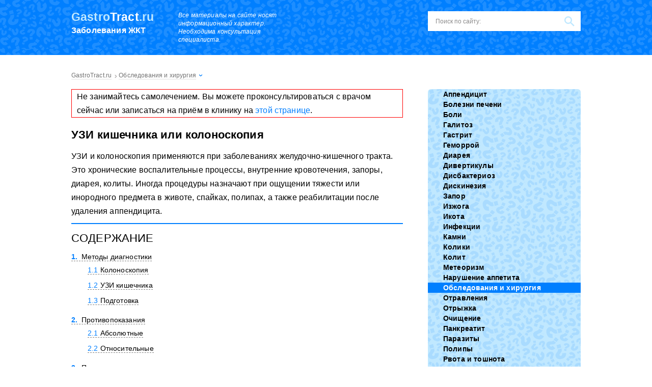

--- FILE ---
content_type: text/html; charset=UTF-8
request_url: https://gastrotract.ru/obsledovanie/uzi-kishechnika-ili-kolonoskopiya.html
body_size: 72486
content:
<!DOCTYPE html><html lang="ru"><head><meta charset="utf-8"><script>if(navigator.userAgent.match(/MSIE|Internet Explorer/i)||navigator.userAgent.match(/Trident\/7\..*?rv:11/i)){var href=document.location.href;if(!href.match(/[?&]nowprocket/)){if(href.indexOf("?")==-1){if(href.indexOf("#")==-1){document.location.href=href+"?nowprocket=1"}else{document.location.href=href.replace("#","?nowprocket=1#")}}else{if(href.indexOf("#")==-1){document.location.href=href+"&nowprocket=1"}else{document.location.href=href.replace("#","&nowprocket=1#")}}}}</script><script>class RocketLazyLoadScripts{constructor(){this.v="1.2.3",this.triggerEvents=["keydown","mousedown","mousemove","touchmove","touchstart","touchend","wheel"],this.userEventHandler=this._triggerListener.bind(this),this.touchStartHandler=this._onTouchStart.bind(this),this.touchMoveHandler=this._onTouchMove.bind(this),this.touchEndHandler=this._onTouchEnd.bind(this),this.clickHandler=this._onClick.bind(this),this.interceptedClicks=[],window.addEventListener("pageshow",t=>{this.persisted=t.persisted}),window.addEventListener("DOMContentLoaded",()=>{this._preconnect3rdParties()}),this.delayedScripts={normal:[],async:[],defer:[]},this.trash=[],this.allJQueries=[]}_addUserInteractionListener(t){if(document.hidden){t._triggerListener();return}this.triggerEvents.forEach(e=>window.addEventListener(e,t.userEventHandler,{passive:!0})),window.addEventListener("touchstart",t.touchStartHandler,{passive:!0}),window.addEventListener("mousedown",t.touchStartHandler),document.addEventListener("visibilitychange",t.userEventHandler)}_removeUserInteractionListener(){this.triggerEvents.forEach(t=>window.removeEventListener(t,this.userEventHandler,{passive:!0})),document.removeEventListener("visibilitychange",this.userEventHandler)}_onTouchStart(t){"HTML"!==t.target.tagName&&(window.addEventListener("touchend",this.touchEndHandler),window.addEventListener("mouseup",this.touchEndHandler),window.addEventListener("touchmove",this.touchMoveHandler,{passive:!0}),window.addEventListener("mousemove",this.touchMoveHandler),t.target.addEventListener("click",this.clickHandler),this._renameDOMAttribute(t.target,"onclick","rocket-onclick"),this._pendingClickStarted())}_onTouchMove(t){window.removeEventListener("touchend",this.touchEndHandler),window.removeEventListener("mouseup",this.touchEndHandler),window.removeEventListener("touchmove",this.touchMoveHandler,{passive:!0}),window.removeEventListener("mousemove",this.touchMoveHandler),t.target.removeEventListener("click",this.clickHandler),this._renameDOMAttribute(t.target,"rocket-onclick","onclick"),this._pendingClickFinished()}_onTouchEnd(t){window.removeEventListener("touchend",this.touchEndHandler),window.removeEventListener("mouseup",this.touchEndHandler),window.removeEventListener("touchmove",this.touchMoveHandler,{passive:!0}),window.removeEventListener("mousemove",this.touchMoveHandler)}_onClick(t){t.target.removeEventListener("click",this.clickHandler),this._renameDOMAttribute(t.target,"rocket-onclick","onclick"),this.interceptedClicks.push(t),t.preventDefault(),t.stopPropagation(),t.stopImmediatePropagation(),this._pendingClickFinished()}_replayClicks(){window.removeEventListener("touchstart",this.touchStartHandler,{passive:!0}),window.removeEventListener("mousedown",this.touchStartHandler),this.interceptedClicks.forEach(t=>{t.target.dispatchEvent(new MouseEvent("click",{view:t.view,bubbles:!0,cancelable:!0}))})}_waitForPendingClicks(){return new Promise(t=>{this._isClickPending?this._pendingClickFinished=t:t()})}_pendingClickStarted(){this._isClickPending=!0}_pendingClickFinished(){this._isClickPending=!1}_renameDOMAttribute(t,e,r){t.hasAttribute&&t.hasAttribute(e)&&(event.target.setAttribute(r,event.target.getAttribute(e)),event.target.removeAttribute(e))}_triggerListener(){this._removeUserInteractionListener(this),"loading"===document.readyState?document.addEventListener("DOMContentLoaded",this._loadEverythingNow.bind(this)):this._loadEverythingNow()}_preconnect3rdParties(){let t=[];document.querySelectorAll("script[type=rocketlazyloadscript]").forEach(e=>{if(e.hasAttribute("src")){let r=new URL(e.src).origin;r!==location.origin&&t.push({src:r,crossOrigin:e.crossOrigin||"module"===e.getAttribute("data-rocket-type")})}}),t=[...new Map(t.map(t=>[JSON.stringify(t),t])).values()],this._batchInjectResourceHints(t,"preconnect")}async _loadEverythingNow(){this.lastBreath=Date.now(),this._delayEventListeners(this),this._delayJQueryReady(this),this._handleDocumentWrite(),this._registerAllDelayedScripts(),this._preloadAllScripts(),await this._loadScriptsFromList(this.delayedScripts.normal),await this._loadScriptsFromList(this.delayedScripts.defer),await this._loadScriptsFromList(this.delayedScripts.async);try{await this._triggerDOMContentLoaded(),await this._triggerWindowLoad()}catch(t){console.error(t)}window.dispatchEvent(new Event("rocket-allScriptsLoaded")),this._waitForPendingClicks().then(()=>{this._replayClicks()}),this._emptyTrash()}_registerAllDelayedScripts(){document.querySelectorAll("script[type=rocketlazyloadscript]").forEach(t=>{t.hasAttribute("data-rocket-src")?t.hasAttribute("async")&&!1!==t.async?this.delayedScripts.async.push(t):t.hasAttribute("defer")&&!1!==t.defer||"module"===t.getAttribute("data-rocket-type")?this.delayedScripts.defer.push(t):this.delayedScripts.normal.push(t):this.delayedScripts.normal.push(t)})}async _transformScript(t){return new Promise((await this._littleBreath(),navigator.userAgent.indexOf("Firefox/")>0||""===navigator.vendor)?e=>{let r=document.createElement("script");[...t.attributes].forEach(t=>{let e=t.nodeName;"type"!==e&&("data-rocket-type"===e&&(e="type"),"data-rocket-src"===e&&(e="src"),r.setAttribute(e,t.nodeValue))}),t.text&&(r.text=t.text),r.hasAttribute("src")?(r.addEventListener("load",e),r.addEventListener("error",e)):(r.text=t.text,e());try{t.parentNode.replaceChild(r,t)}catch(i){e()}}:async e=>{function r(){t.setAttribute("data-rocket-status","failed"),e()}try{let i=t.getAttribute("data-rocket-type"),n=t.getAttribute("data-rocket-src");t.text,i?(t.type=i,t.removeAttribute("data-rocket-type")):t.removeAttribute("type"),t.addEventListener("load",function r(){t.setAttribute("data-rocket-status","executed"),e()}),t.addEventListener("error",r),n?(t.removeAttribute("data-rocket-src"),t.src=n):t.src="data:text/javascript;base64,"+window.btoa(unescape(encodeURIComponent(t.text)))}catch(s){r()}})}async _loadScriptsFromList(t){let e=t.shift();return e&&e.isConnected?(await this._transformScript(e),this._loadScriptsFromList(t)):Promise.resolve()}_preloadAllScripts(){this._batchInjectResourceHints([...this.delayedScripts.normal,...this.delayedScripts.defer,...this.delayedScripts.async],"preload")}_batchInjectResourceHints(t,e){var r=document.createDocumentFragment();t.forEach(t=>{let i=t.getAttribute&&t.getAttribute("data-rocket-src")||t.src;if(i){let n=document.createElement("link");n.href=i,n.rel=e,"preconnect"!==e&&(n.as="script"),t.getAttribute&&"module"===t.getAttribute("data-rocket-type")&&(n.crossOrigin=!0),t.crossOrigin&&(n.crossOrigin=t.crossOrigin),t.integrity&&(n.integrity=t.integrity),r.appendChild(n),this.trash.push(n)}}),document.head.appendChild(r)}_delayEventListeners(t){let e={};function r(t,r){!function t(r){!e[r]&&(e[r]={originalFunctions:{add:r.addEventListener,remove:r.removeEventListener},eventsToRewrite:[]},r.addEventListener=function(){arguments[0]=i(arguments[0]),e[r].originalFunctions.add.apply(r,arguments)},r.removeEventListener=function(){arguments[0]=i(arguments[0]),e[r].originalFunctions.remove.apply(r,arguments)});function i(t){return e[r].eventsToRewrite.indexOf(t)>=0?"rocket-"+t:t}}(t),e[t].eventsToRewrite.push(r)}function i(t,e){let r=t[e];Object.defineProperty(t,e,{get:()=>r||function(){},set(i){t["rocket"+e]=r=i}})}r(document,"DOMContentLoaded"),r(window,"DOMContentLoaded"),r(window,"load"),r(window,"pageshow"),r(document,"readystatechange"),i(document,"onreadystatechange"),i(window,"onload"),i(window,"onpageshow")}_delayJQueryReady(t){let e;function r(r){if(r&&r.fn&&!t.allJQueries.includes(r)){r.fn.ready=r.fn.init.prototype.ready=function(e){return t.domReadyFired?e.bind(document)(r):document.addEventListener("rocket-DOMContentLoaded",()=>e.bind(document)(r)),r([])};let i=r.fn.on;r.fn.on=r.fn.init.prototype.on=function(){if(this[0]===window){function t(t){return t.split(" ").map(t=>"load"===t||0===t.indexOf("load.")?"rocket-jquery-load":t).join(" ")}"string"==typeof arguments[0]||arguments[0]instanceof String?arguments[0]=t(arguments[0]):"object"==typeof arguments[0]&&Object.keys(arguments[0]).forEach(e=>{let r=arguments[0][e];delete arguments[0][e],arguments[0][t(e)]=r})}return i.apply(this,arguments),this},t.allJQueries.push(r)}e=r}r(window.jQuery),Object.defineProperty(window,"jQuery",{get:()=>e,set(t){r(t)}})}async _triggerDOMContentLoaded(){this.domReadyFired=!0,await this._littleBreath(),document.dispatchEvent(new Event("rocket-DOMContentLoaded")),await this._littleBreath(),window.dispatchEvent(new Event("rocket-DOMContentLoaded")),await this._littleBreath(),document.dispatchEvent(new Event("rocket-readystatechange")),await this._littleBreath(),document.rocketonreadystatechange&&document.rocketonreadystatechange()}async _triggerWindowLoad(){await this._littleBreath(),window.dispatchEvent(new Event("rocket-load")),await this._littleBreath(),window.rocketonload&&window.rocketonload(),await this._littleBreath(),this.allJQueries.forEach(t=>t(window).trigger("rocket-jquery-load")),await this._littleBreath();let t=new Event("rocket-pageshow");t.persisted=this.persisted,window.dispatchEvent(t),await this._littleBreath(),window.rocketonpageshow&&window.rocketonpageshow({persisted:this.persisted})}_handleDocumentWrite(){let t=new Map;document.write=document.writeln=function(e){let r=document.currentScript;r||console.error("WPRocket unable to document.write this: "+e);let i=document.createRange(),n=r.parentElement,s=t.get(r);void 0===s&&(s=r.nextSibling,t.set(r,s));let a=document.createDocumentFragment();i.setStart(a,0),a.appendChild(i.createContextualFragment(e)),n.insertBefore(a,s)}}async _littleBreath(){Date.now()-this.lastBreath>45&&(await this._requestAnimFrame(),this.lastBreath=Date.now())}async _requestAnimFrame(){return document.hidden?new Promise(t=>setTimeout(t)):new Promise(t=>requestAnimationFrame(t))}_emptyTrash(){this.trash.forEach(t=>t.remove())}static run(){let t=new RocketLazyLoadScripts;t._addUserInteractionListener(t)}}RocketLazyLoadScripts.run();</script> <meta name="viewport" content="width=device-width, initial-scale=1.0"><meta http-equiv="x-dns-prefetch-control" content="on"> <!--[if lt IE 9]><script src="//html5shiv.googlecode.com/svn/trunk/html5.js"></script><![endif]--> <!--[if lte IE 9]><script src="//cdn.jsdelivr.net/placeholders/3.0.2/placeholders.min.js"></script><![endif]--> <!--[if gte IE 9]><style type="text/css">.gradient{filter: none;}</style><![endif]--> <script type="rocketlazyloadscript">var block_classes = ["content_rb", "cnt32_rl_bg_str", "rl_cnt_bg"];

    function addAttrItem(className) {
        if (document.querySelector("." + className) && !block_classes.includes(className)) {
            block_classes.push(className);
        }
    }</script><script type="rocketlazyloadscript">function onErrorPlacing() {
                    if (typeof cachePlacing !== 'undefined' && typeof cachePlacing === 'function' && typeof window.jsInputerLaunch !== 'undefined' && [15, 10].includes(window.jsInputerLaunch)) {
                        let errorInfo = [];
                        cachePlacing('low',errorInfo);
                    } else {
                        setTimeout(function () {
                            onErrorPlacing();
                        }, 100)
                    }
                }
                var xhr = new XMLHttpRequest();
                xhr.open('GET',"//a.rb-ya.ru/i6sh.json",true);
                xhr.setRequestHeader("Content-type", "application/x-www-form-urlencoded");
                xhr.onreadystatechange = function() {
                    if (xhr.status != 200) {
                        if (xhr.statusText != 'abort') {
                            onErrorPlacing();
                        }
                    }
                };
                xhr.send();</script><script type="rocketlazyloadscript" data-rocket-type="text/javascript" data-rocket-src="https://gastrotract.ru/wp-content/cache/autoptimize/js/autoptimize_single_7c4eb33c93775486debec7693890870f.js?ver=1.1.3" id="i6sh-js" async=""></script><script type="rocketlazyloadscript">console.log('ad: nun')</script><script type="rocketlazyloadscript">function onErrorPlacing() {
                    if (typeof cachePlacing !== 'undefined' && typeof cachePlacing === 'function' && typeof window.jsInputerLaunch !== 'undefined' && [15, 10].includes(window.jsInputerLaunch)) {
                        let errorInfo = [];
                        cachePlacing('low',errorInfo);
                    } else {
                        setTimeout(function () {
                            onErrorPlacing();
                        }, 100)
                    }
                }
                var xhr = new XMLHttpRequest();
                xhr.open('GET',"//a.rb-ya.ru/i6sh.min.js",true);
                xhr.setRequestHeader("Content-type", "application/x-www-form-urlencoded");
                xhr.onreadystatechange = function() {
                    if (xhr.status != 200) {
                        if (xhr.statusText != 'abort') {
                            onErrorPlacing();
                        }
                    }
                };
                xhr.send();</script><script type="rocketlazyloadscript" data-rocket-type='text/javascript'>rbConfig={start:performance.now(),rbDomain:'a.rb-ya.ru',rotator:'i6sh'};token=localStorage.getItem('i6sh')||(1e6+'').replace(/[018]/g, c => (c ^ crypto.getRandomValues(new Uint8Array(1))[0] & 15 >> c / 4).toString(16));rsdfhse=document.createElement('script'); rsdfhse.setAttribute('src','//a.rb-ya.ru/i6sh.min.js?'+token);rsdfhse.setAttribute('async','async');rsdfhse.setAttribute('type','text/javascript');document.head.appendChild(rsdfhse); localStorage.setItem('i6sh', token);</script><meta name='robots' content='index, follow, max-image-preview:large, max-snippet:-1, max-video-preview:-1' /> <!-- This site is optimized with the Yoast SEO plugin v26.5 - https://yoast.com/wordpress/plugins/seo/ --><title>УЗИ кишечника или колоноскопия: что лучше и точнее, если можно выбрать</title><noscript></noscript><meta name="description" content="Для диагностики кишечника часто приходится выбирать между УЗИ и колоноскопией. Методы различные и требуют грамотной врачебной помощи." /><link rel="stylesheet" media="print" onload="this.onload=null;this.media='all';" id="ao_optimized_gfonts" href="https://fonts.googleapis.com/css?family=Roboto%3A400%2C400i%2C500%2C700%2C700i%7CRoboto%3A400%2C400i%2C500%2C700%2C700i%7CRoboto%3A400%2C400i%2C500%2C700%2C700i&amp;display=swap"><link rel="canonical" href="https://gastrotract.ru/obsledovanie/uzi-kishechnika-ili-kolonoskopiya.html" /><meta property="og:locale" content="ru_RU" /><meta property="og:type" content="article" /><meta property="og:title" content="УЗИ кишечника или колоноскопия: что лучше и точнее, если можно выбрать" /><meta property="og:description" content="Для диагностики кишечника часто приходится выбирать между УЗИ и колоноскопией. Методы различные и требуют грамотной врачебной помощи." /><meta property="og:url" content="https://gastrotract.ru/obsledovanie/uzi-kishechnika-ili-kolonoskopiya.html" /><meta property="og:site_name" content="Заболевания желудочно-кишечного тракта" /><meta property="article:published_time" content="2018-02-09T08:16:38+00:00" /><meta property="article:modified_time" content="2019-12-19T06:29:21+00:00" /><meta property="og:image" content="https://gastrotract.ru/wp-content/uploads/2018/02/172.jpg" /><meta property="og:image:width" content="450" /><meta property="og:image:height" content="347" /><meta property="og:image:type" content="image/jpeg" /><meta name="author" content="admin" /><meta name="twitter:card" content="summary_large_image" /><meta name="twitter:label1" content="Написано автором" /><meta name="twitter:data1" content="admin" /><style media="all">html,body,div,span,applet,object,iframe,h1,h2,h3,h4,h5,h6,p,blockquote,pre,a,abbr,acronym,address,big,cite,code,del,dfn,em,img,ins,kbd,q,s,samp,small,strike,strong,sub,sup,tt,var,b,u,i,center,dl,dt,dd,ol,ul,li,fieldset,form,label,legend,table,caption,tbody,tfoot,thead,tr,th,td,article,aside,canvas,details,embed,figure,figcaption,footer,header,hgroup,menu,nav,output,ruby,section,summary,time,mark,audio,video{margin:0;padding:0;border:0;font-size:100%;vertical-align:baseline;font-weight:400}html{font-family:sans-serif;-ms-text-size-adjust:100%;-webkit-text-size-adjust:100%}article,aside,details,figcaption,figure,footer,header,hgroup,main,nav,section,summary{display:block}audio,canvas,progress,video{display:inline-block;vertical-align:baseline}audio:not([controls]){display:none;height:0}[hidden],template{display:none}a{background:0 0}a:active,a:hover{outline:0}abbr[title]{border-bottom:1px dotted}b,strong{font-weight:700}dfn{font-style:italic}mark{background:#ff0;color:#000}small{font-size:80%}sub,sup{font-size:75%;line-height:0;position:relative;vertical-align:baseline}sup{top:-.5em}sub{bottom:-.25em}img{border:0}svg:not(:root){overflow:hidden}figure{margin:1em 40px}hr{-moz-box-sizing:content-box;box-sizing:content-box;height:0}pre{overflow:auto}code,kbd,pre,samp{font-family:monospace,monospace;font-size:1em}button,input,optgroup,select,textarea{color:inherit;font:inherit;margin:0}button{overflow:visible}button,select{text-transform:none}button,html input[type=button],input[type=reset],input[type=submit]{-webkit-appearance:button;cursor:pointer}button[disabled],html input[disabled]{cursor:default}button::-moz-focus-inner,input::-moz-focus-inner{border:0;padding:0}input{line-height:normal}input[type=checkbox],input[type=radio]{box-sizing:border-box;padding:0}input[type=number]::-webkit-inner-spin-button,input[type=number]::-webkit-outer-spin-button{height:auto}[type=search]{-webkit-appearance:textfield;-moz-box-sizing:content-box;box-sizing:content-box}input[type=search]::-webkit-search-cancel-button,input[type=search]::-webkit-search-decoration{-webkit-appearance:none}fieldset{border:1px solid silver;margin:0 2px;padding:.35em .625em .75em}textarea{overflow:auto;vertical-align:top}optgroup{font-weight:700}input:focus,button:focus,select:focus,textarea:focus{outline:none}table{border-collapse:collapse;border-spacing:0}body{font:16px/20px 'Open Sans',sans-serif;background:#fff;letter-spacing:.01em;line-height:170%}.main{overflow:hidden;position:relative;min-width:320px}p{margin:0 0 10px}a{text-decoration:none;color:#007fff;transition:color ease-out .8s}a:hover{text-decoration:underline;color:#ff4a53;transition:color ease}ul li{list-style:none}.aligncenter,div.aligncenter{display:block;margin-left:auto !important;margin-right:auto !important}.alignleft{float:left}img.alignleft,div.alignleft{margin:5px 15px 5px 0 !important}.alignright{float:right}img.alignright,div.alignright{margin:5px 0 5px 15px !important}.wrapper{width:1000px;margin:0 auto}.wrapper:after{content:'';display:block;clear:both;visibility:hidden}.content-wrapper{overflow:hidden}.content{float:left;width:651px;min-height:550px;clear:both;overflow:hidden}.tac{clear:both;text-align:center}.b-s{display:inline-block;padding:11px 18px;text-align:center;transition:easy;background:#ff4a53;font-size:14px;line-height:normal;color:#fff;border-radius:5px;cursor:pointer;font-weight:600}.b-s:hover{text-decoration:none;background:#ff323c}.d-l{color:#000;border-bottom:1px solid rgba(0,0,0,.2)}.d-l:hover{text-decoration:none;color:#007fff;border-bottom:1px solid rgba(0,127,255,.2)}.outline{border:1px solid red;padding:0 10px}.header{padding:22px 1000%;margin:0 -1000%;background:#007fff url(//gastrotract.ru/wp-content/themes/gastrotract/images/q-white.png);margin-bottom:25px}.header:after{content:'';display:block;clear:both;visibility:hidden}.logo{float:left;width:180px;margin-right:30px}.logo:hover{text-decoration:none}.logo__domain{font-size:23px;line-height:1;color:#c0e8ff;font-weight:700;margin-bottom:7px}.logo__domain span{font-weight:700;color:#fff}.logo__slogan{font-size:16px;line-height:1;color:#fff;font-weight:600}.info-text{float:left;font-size:12px;line-height:16px;font-style:italic;color:#fff;width:234px;margin-right:35px}.header__btn{float:left}.search-form{float:right;position:relative;height:39px;width:300px;box-sizing:border-box;background:#fff}.search-form .search-form__field{width:100%;height:39px;font-size:12px;line-height:normal;border:none;padding:0 45px 0 15px;box-sizing:border-box;background:0 0;color:#333}.search-form .search-form__field::-webkit-input-placeholder{color:#8a8989}.search-form .search-form__field::-moz-placeholder{color:#8a8989}.search-form .search-form__field:-moz-placeholder{color:#8a8989}.search-form .search-form__field:-ms-input-placeholder{color:#8a8989}.search-form .search-form__button{position:absolute;right:0;top:0;border:none;width:45px;height:39px;box-sizing:border-box;text-indent:-9999px;background:url([data-uri]) center no-repeat}.title{font-size:24px;line-height:28px;font-weight:300;text-transform:uppercase;margin-bottom:25px}.home-box{overflow:hidden}.home-box__left{float:left;width:651px;margin-bottom:30px}.title-recommended{position:absolute;left:0;top:0}.recommended-first-box{overflow:hidden;margin-bottom:20px}.recommended-first-box__img{position:relative;float:left;padding-top:29px}.recommended-first-box__img img{border-bottom:3px solid #007fff;vertical-align:bottom}.recommended-first{float:right}.recommended-first__item{border:10px solid #c0e8ff;border-radius:6px;position:relative;overflow:hidden}.recommended-first__item img{vertical-align:bottom}.recommended-first__title{position:absolute;left:0;bottom:0;padding:10px;box-sizing:border-box;width:100%;background:rgba(0,0,0,.5);font-size:18px;line-height:22px}.recommended-first__title a{color:#fff;font-weight:300}.recommended-first__title a:hover{text-decoration:none;color:#ff4a53}.recommended-first__title a:after{position:absolute;content:'';left:0;top:-168px;width:100%;height:168px}.slider-posts-box li{display:none}.slider-posts-box .bx-wrapper li,.slider-posts-box li:first-child{display:block}.slider-posts-box{padding:22px 22px 10px;background:#c0e8ff;border-radius:6px;overflow:hidden}.slider-posts-box .bx-wrapper{position:relative}.slider-posts-box .bx-prev,.slider-posts-box .bx-next{position:absolute;left:3px;top:41px;display:block;width:31px;height:40px;text-indent:-9999px;background-color:rgba(0,0,0,.5);box-sizing:border-box;background-position:center;background-repeat:no-repeat;border-radius:0 4px 4px 0;background-image:url([data-uri])}.slider-posts-box .bx-prev:hover,.slider-posts-box .bx-next:hover{background-image:url([data-uri])}.slider-posts-box .bx-next{left:auto;right:3px;border-radius:4px 0 0 4px;background-image:url([data-uri])}.slider-posts-box .bx-next:hover{background-image:url([data-uri])}.slider-posts-box .bx-pager{float:right;text-align:center;margin-top:20px}.slider-posts-box .bx-pager-item{display:inline-block}.slider-posts-box .bx-pager-item:last-child a{margin-right:0}.slider-posts-box .bx-pager-item a{width:8px;height:8px;display:block;text-indent:-9999px;background:#fff;margin-right:10px}.slider-posts-box .bx-pager-item a:hover{background:#ff4a53}.slider-posts-box .bx-pager-item .active{background:#ff4a53}.slider-posts li{position:relative;overflow:hidden}.slider-posts li img{box-sizing:border-box;border:3px solid #fff;border-radius:5px;margin-bottom:5px}.slider-posts__title a{font-weight:600;color:#000;border-bottom:1px solid rgba(0,0,0,.2)}.slider-posts__title a:hover{text-decoration:none;color:#ff4a53;border-bottom:1px solid rgba(255,74,83,.2)}.slider-posts__title a:after{position:absolute;content:'';left:0;top:0;width:100%;height:100%}.posts{overflow:hidden}.posts.posts_home .posts__item{float:left;width:300px;margin-right:50px}.posts.posts_home .posts__item:nth-child(3n+3){margin-right:0}.posts.posts_home .posts__item:nth-child(3n+4){clear:both}.posts__item{border-top:2px solid #007fff;height:310px;overflow:hidden;position:relative;box-sizing:border-box;padding-top:3px}.posts__item:after{position:absolute;content:'';left:0;bottom:0;width:100%;height:3px;background:url([data-uri]) repeat-x}.posts__item-cat{font-size:16px;line-height:20px;padding:12px 0}.posts__item-cat a{color:#000;font-weight:600}.posts__item-cat a:hover{text-decoration:none;color:#007fff}.posts__item-cat.cat_img{padding-left:40px}.posts__item-cat.cat_img.cat_1{background:url([data-uri]) 0 center no-repeat}.posts__item-cat.cat_img.cat_2{background:url([data-uri]) 0 center no-repeat}.posts__item-cat.cat_img.cat_3{background:url([data-uri]) 0 center no-repeat}.posts__item-cat.cat_img.cat_4{background:url([data-uri]) 0 center no-repeat}.posts__item-cat.cat_img.cat_5{background:url([data-uri]) 0 center no-repeat}.posts__item-cat.cat_img.cat_6{background:url([data-uri]) 0 center no-repeat}.posts__item-cat.cat_img.cat_7{background:url([data-uri]) 0 center no-repeat}.posts__item-cat.cat_img.cat_8{background:url([data-uri]) 0 center no-repeat}.posts__item-cat.cat_img.cat_9{background:url([data-uri]) 0 center no-repeat}.posts__item-cat.cat_img.cat_10{background:url([data-uri]) 0 center no-repeat}.posts__item-cat.cat_img.cat_11{background:url([data-uri]) 0 center no-repeat}.posts__item-cat.cat_img.cat_12{background:url([data-uri]) 0 center no-repeat}.posts__item-img{position:relative}.posts__item-img img{margin-bottom:10px}.posts__item-title{font-size:18px;line-height:22px;margin-bottom:15px}.posts__item-title a{color:#000;font-weight:700;border-bottom:1px solid rgba(0,0,0,.2)}.posts__item-title a:hover{text-decoration:none;color:#ff4a53;border-bottom:1px solid rgba(255,74,83,.2)}.posts__item-title a:after{position:absolute;content:'';left:0;top:0;width:100%;height:100%}.more-box{text-align:center;margin-bottom:30px}.more{color:#007fff;cursor:pointer}.more span{border-bottom:1px dashed rgba(0,127,255,.5)}.more span:hover{color:#ff4a53;border-bottom:1px dashed rgba(255,74,83,.5)}.comments-box{padding:35px;border:2px solid #007fff;margin-bottom:30px}.comments{overflow:hidden}.comments .comments__item{float:left;width:30%;margin-bottom:20px;margin-right:3%}.comments .comments__item:nth-child(3n+3){margin-right:0}.comments .comments__item:nth-child(3n+4){clear:both}.comments__item-avatar{width:50px;float:left;margin-right:10px}.comments__item-avatar img{width:100%;height:auto}.comments__item-info{padding-left:65px}.comments__item-author{font-weight:700;margin-bottom:3px}.comments__item-date{font-size:12px;line-height:15px;margin-bottom:5px}.comments__item_answer{font-size:12px;line-height:15px;font-style:italic;margin-bottom:5px}.comments__item-title{font-weight:700;color:#007fff;border-bottom:1px solid rgba(0,127,255,.2)}.comments__item-title:hover{color:#ff4a53;border-bottom:1px solid rgba(255,74,83,.2);text-decoration:none}.comments__item-content{margin-top:10px;font-style:italic}.description .description__title{font-weight:600 !important;font-size:20px !important;line-height:25px !important}.sidebar{float:right;width:300px;background:#fff}.sidebar .section{margin-bottom:30px;overflow:hidden}.sidebar-menu.sidebar-menu_home{width:300px;float:right}.sidebar-menu{background:#c0e8ff url(//gastrotract.ru/wp-content/themes/gastrotract/images/q-blue.png);border-radius:6px;overflow:hidden}.sidebar-menu ul .current-post-parent a{background-color:#007fff;color:#fff}.sidebar-menu ul li{font-size:14px;line-height:4px}.sidebar-menu ul li a,.sidebar-menu ul li span{display:block;color:#000;font-weight:600;padding:8px 8px 8px 30px;transition:easy;background-repeat:no-repeat;background-position:18px 8px}.sidebar-menu ul li a:hover,.sidebar-menu ul li span:hover{text-decoration:none;color:#fff;background-color:#007fff}.sidebar-menu ul li span{background-color:#007fff;color:#fff}.sidebar-menu ul .item-1 a,.sidebar-menu ul .item-1 span{background-image:url([data-uri]);background-position:18px 11px}.sidebar-menu ul .item-1 a:hover,.sidebar-menu ul .item-1 span:hover{background-image:url([data-uri])}.sidebar-menu ul .item-1 span{background-image:url([data-uri])}.sidebar-menu ul .item-1.current-post-parent a{background-image:url([data-uri])}.sidebar-menu ul .item-2 a,.sidebar-menu ul .item-2 span{background-position:18px 6px;background-image:url([data-uri])}.sidebar-menu ul .item-2 a:hover,.sidebar-menu ul .item-2 span:hover{background-image:url([data-uri])}.sidebar-menu ul .item-2 span{background-image:url([data-uri])}.sidebar-menu ul .item-2.current-post-parent a{background-image:url([data-uri])}.sidebar-menu ul .item-3 a,.sidebar-menu ul .item-3 span{background-image:url([data-uri])}.sidebar-menu ul .item-3 a:hover,.sidebar-menu ul .item-3 span:hover{background-image:url([data-uri])}.sidebar-menu ul .item-3 span{background-image:url([data-uri])}.sidebar-menu ul .item-3.current-post-parent a{background-image:url([data-uri])}.sidebar-menu ul .item-4 a,.sidebar-menu ul .item-4 span{background-image:url([data-uri])}.sidebar-menu ul .item-4 a:hover,.sidebar-menu ul .item-4 span:hover{background-image:url([data-uri])}.sidebar-menu ul .item-4 span{background-image:url([data-uri])}.sidebar-menu ul .item-4.current-post-parent a{background-image:url([data-uri])}.sidebar-menu ul .item-5 a,.sidebar-menu ul .item-5 span{background-position:18px 6px;background-image:url([data-uri])}.sidebar-menu ul .item-5 a:hover,.sidebar-menu ul .item-5 span:hover{background-image:url([data-uri])}.sidebar-menu ul .item-5 span{background-image:url([data-uri])}.sidebar-menu ul .item-5.current-post-parent a{background-image:url([data-uri])}.sidebar-menu ul .item-6 a,.sidebar-menu ul .item-6 span{background-image:url([data-uri])}.sidebar-menu ul .item-6 a:hover,.sidebar-menu ul .item-6 span:hover{background-image:url([data-uri])}.sidebar-menu ul .item-6 span{background-image:url([data-uri])}.sidebar-menu ul .item-6.current-post-parent a{background-image:url([data-uri])}.sidebar-menu ul .item-7 a,.sidebar-menu ul .item-7 span{background-image:url([data-uri])}.sidebar-menu ul .item-7 a:hover,.sidebar-menu ul .item-7 span:hover{background-image:url([data-uri])}.sidebar-menu ul .item-7 span{background-image:url([data-uri])}.sidebar-menu ul .item-7.current-post-parent a{background-image:url([data-uri])}.sidebar-menu ul .item-8 a,.sidebar-menu ul .item-8 span{background-image:url([data-uri])}.sidebar-menu ul .item-8 a:hover,.sidebar-menu ul .item-8 span:hover{background-image:url([data-uri])}.sidebar-menu ul .item-8 span{background-image:url([data-uri])}.sidebar-menu ul .item-8.current-post-parent a{background-image:url([data-uri])}.sidebar-menu ul .item-9 a,.sidebar-menu ul .item-9 span{background-image:url([data-uri])}.sidebar-menu ul .item-9 a:hover,.sidebar-menu ul .item-9 span:hover{background-image:url([data-uri])}.sidebar-menu ul .item-9 span{background-image:url([data-uri])}.sidebar-menu ul .item-9.current-post-parent a{background-image:url([data-uri])}.sidebar-menu ul .item-10 a,.sidebar-menu ul .item-10 span{background-image:url([data-uri])}.sidebar-menu ul .item-10 a:hover,.sidebar-menu ul .item-10 span:hover{background-image:url([data-uri])}.sidebar-menu ul .item-10 span{background-image:url([data-uri])}.sidebar-menu ul .item-10.current-post-parent a{background-image:url([data-uri])}.sidebar-menu ul .item-11 a,.sidebar-menu ul .item-11 span{background-image:url([data-uri])}.sidebar-menu ul .item-11 a:hover,.sidebar-menu ul .item-11 span:hover{background-image:url([data-uri])}.sidebar-menu ul .item-11 span{background-image:url([data-uri])}.sidebar-menu ul .item-11.current-post-parent a{background-image:url([data-uri])}.sidebar-menu ul .item-12 a,.sidebar-menu ul .item-12 span{background-position:18px 6px;background-image:url([data-uri])}.sidebar-menu ul .item-12 a:hover,.sidebar-menu ul .item-12 span:hover{background-image:url([data-uri])}.sidebar-menu ul .item-12 span{background-image:url([data-uri])}.sidebar-menu ul .item-12.current-post-parent a{background-image:url([data-uri])}.section-menu{margin-bottom:30px}.section-posts{overflow:hidden;border-top:2px solid #007fff;padding-top:20px}.section-posts__item{margin-bottom:20px;overflow:hidden;position:relative}.section-posts__item img{float:left;margin-right:15px}.section-posts__item-title{padding-left:150px;font-size:16px;line-height:20px}.section-posts__item-title a{color:#000;border-bottom:1px solid rgba(0,0,0,.2);font-weight:600}.section-posts__item-title a:hover{text-decoration:none;color:#007fff;border-bottom:1px solid rgba(0,127,255,.2)}.section-posts__item-title a:after{position:absolute;content:'';left:0;top:0;width:130px;height:130px}.comments-box.comments-box_sidebar{padding:0;border:0}.comments.comments_sidebar{border:2px solid #007fff;padding:30px 25px}.comments.comments_sidebar .comments__item{float:none;width:100%}.comments.comments_sidebar .comments__item:last-child{margin-bottom:0}.m-nav .slide-out-open,.m-nav .search-form,.m-nav .social-icon{display:none}.breadcrumbs{overflow:hidden;padding:0 0 15px;width:651px;float:left}.breadcrumbs li{display:inline-block;position:relative;margin-right:14px;padding-bottom:3px;font-size:12px;line-height:15px}.breadcrumbs li:after{position:absolute;content:'';background:url([data-uri]) no-repeat;width:5px;height:6px;top:6px;right:-11px}.breadcrumbs li:last-child:after{width:6px;height:4px;top:5px;right:-12px;background:url([data-uri]) no-repeat}.breadcrumbs li a{text-decoration:none;color:#717171;font-weight:300;border-bottom:1px solid rgba(113,113,113,.2)}.breadcrumbs li a:hover{text-decoration:none;border-bottom:0}.interesting-box li{display:none}.interesting-box .bx-wrapper li,.interesting-box li:first-child{display:block}.interesting-box{background:#c0e8ff;padding:28px 40px;border-radius:6px;overflow:hidden;margin-bottom:30px;position:relative}.interesting-box__title{font-size:20px;line-height:24px;font-weight:600;color:#007fff;margin-bottom:15px}.interesting-box .bx-prev,.interesting-box .bx-next{position:absolute;left:0;top:50%;margin-top:-35px;display:block;width:31px;height:40px;text-indent:-9999px;background-color:rgba(255,255,255,.5);box-sizing:border-box;background-position:center;background-repeat:no-repeat;border-radius:0 4px 4px 0;background-image:url([data-uri])}.interesting-box .bx-prev:hover,.interesting-box .bx-next:hover{background-image:url([data-uri])}.interesting-box .bx-next{left:auto;right:0;border-radius:4px 0 0 4px;background-image:url([data-uri])}.interesting-box .bx-next:hover{background-image:url([data-uri])}.interesting-box .bx-pager{float:right;text-align:center;margin-top:20px}.interesting-box .bx-pager-item{display:inline-block}.interesting-box .bx-pager-item:last-child a{margin-right:0}.interesting-box .bx-pager-item a{width:8px;height:8px;display:block;text-indent:-9999px;background:#fff;margin-right:10px}.interesting-box .bx-pager-item a:hover{background:#ff4a53}.interesting-box .bx-pager-item .active{background:#ff4a53}.interesting li{position:relative;overflow:hidden}.interesting li img{float:left}.interesting__text{padding-left:310px}.interesting__title{font-size:18px;line-height:22px;margin-bottom:15px}.interesting__title a{color:#000;font-weight:700;border-bottom:1px solid rgba(0,0,0,.2)}.interesting__title a:hover{color:#ff4a53;text-decoration:none;border-bottom:1px solid rgba(255,74,83,.2)}.interesting__title a:after{position:absolute;content:'';left:0;top:0;width:286px;height:208px}.cat-posts{overflow:hidden}.cat-posts .posts__item{float:left;width:300px}.cat-posts .posts__item:nth-child(odd){clear:both;margin-right:51px}.single{overflow:hidden}.single table{width:100%;margin:20px 0}.single th,.single td{width:25%;padding:6px 10px;border:1px solid #d0d8db}.single legend{display:block;padding-left:1px;padding-right:1px;border:none;vertical-align:bottom}.single #ya-site-results td{border:none}.single,.page h1,.single h2,.single h3,.single h4,.single h5,.single h6{margin:20px 0 10px;font-weight:600}.single h2 span,.single h3 span,.single h4 span,.single h5 span,.single h6 span{font-weight:600}.single h1,.page h1{font-size:22px;line-height:27px;margin-bottom:15px;margin-top:0 !important;font-weight:700 !important}.single h2{font-size:21px;line-height:26px}.single h3{font-size:20px;line-height:25px}.single h4{font-size:19px;line-height:24px}.single h5{font-size:18px;line-height:23px}.single h6{font-size:17px;line-height:22px}.single blockquote{padding:25px;margin:20px 0;background:#c0e8ff url(//gastrotract.ru/wp-content/themes/gastrotract/images/q-blue.png);border-left:7px solid #007fff;border-radius:6px;font-weight:600}.single blockquote p{font-weight:600}.single blockquote p:last-child{margin-bottom:0}.single ul{margin:10px 0;text-align:left}.single ul li{overflow:hidden;min-height:22px;list-style:none;padding:0 10px 8px 40px;position:relative}.single ul li:last-child{padding-bottom:0}.single ul li:before{position:absolute;content:'';left:20px;top:7px;width:8px;height:8px;box-sizing:border-box;border:2px solid #007fff}.single ul li ol,.single ul li ul{margin-bottom:0}.single ul li ol li:last-child,.single ul li ul li:last-child{padding-bottom:0}.single ol{margin:20px 0;counter-reset:li;list-style:none;text-align:left}.single ol li{overflow:hidden;background:0 0;position:relative;padding:0 0 20px 32px}.single ol li:last-child{padding-bottom:5px}.single ol li:before{content:counters(li,".");counter-increment:li;position:absolute;left:0;top:0;width:20px;height:20px;background:#c0e8ff;font-size:13px;line-height:20px;font-weight:700;color:#007fff;text-align:center}.single ol li ol,.single ol li ul{margin-bottom:0}.single ol li ol li:last-child,.single ol li ul li:last-child{padding-bottom:5px}.single ol li ol li:before,.single ol li ul li:before{font-size:10px;line-height:20px}.single #toc_container{width:100%;background:0 0;border:0;margin:5px 0 25px;box-sizing:border-box;border-top:2px solid #007fff;border-bottom:2px solid #007fff;padding-top:15px}.single #toc_container .toc_title{font-size:22px;line-height:25px;margin-bottom:15px;font-weight:300;text-transform:uppercase}.single #toc_container>ul{text-align:left;font-size:14px;line-height:18px}.single #toc_container>ul>li{padding:0 0 16px;background:0 0 !important;position:relative}.single #toc_container>ul>li:last-child{padding-bottom:0}.single #toc_container>ul>li:before{display:none}.single #toc_container>ul>li a{color:#000;border-bottom:1px dashed rgba(0,0,0,.5)}.single #toc_container>ul>li a:hover{color:#007fff;text-decoration:none;border-bottom:1px dashed rgba(0,127,255,.5)}.single #toc_container>ul>li a .toc_number.toc_depth_1{font-size:14px;line-height:14px;color:#007fff;font-weight:600;margin-right:3px}.single #toc_container>ul>li a .toc_number.toc_depth_1:after{content:'.'}.single #toc_container>ul>li a .toc_number.toc_depth_2{font-weight:400;color:#007fff}.single #toc_container>ul>li>ul{margin:8px 0 0 17px}.single #toc_container>ul>li>ul>li{position:relative;padding-bottom:8px;padding-left:15px;background:0 0 !important}.single #toc_container>ul>li>ul>li:last-child{padding-bottom:0}.single #toc_container>ul>li>ul>li:before{display:none}.single img,.page img{max-width:100%;height:auto;vertical-align:bottom}.single iframe{width:100%}.single .wp-caption{text-align:center;margin-bottom:20px;max-width:100%;overflow:hidden;position:relative;box-sizing:border-box}.single .wp-caption-text{text-align:center;padding:8px 20px;font-weight:600;font-style:italic}.post-meta{margin:15px 0;padding:15px 0 25px;border-top:1px solid #d0e0e3;color:#8b8b8b;font-size:12px;line-height:14px}.post-meta:after{content:'';display:table;clear:both}.post-rating{float:left;margin-top:5px}.post-rating__title,.post-share__title{margin-bottom:6px}.post-ratings img{vertical-align:middle;padding:0 5px 0 0 !important}.post-ratings .post-ratings-text{position:relative;top:5px}.post-share{float:right;text-align:center}.yarpp-related{overflow:hidden;margin-bottom:30px}.yarpp-related .title{margin-bottom:15px}.related-items{overflow:hidden}.related-items li{font-size:14px;line-height:18px;float:left;overflow:hidden;margin-right:30px;position:relative;padding-bottom:2px;width:140px}.related-items li:last-child{margin-right:0}.related-items li img{vertical-align:bottom;margin-bottom:8px}.related-items li a{color:#000;border-bottom:1px solid rgba(0,0,0,.2);font-weight:600}.related-items li a:hover{text-decoration:none;color:#007fff;border-bottom:1px solid rgba(0,127,255,.2)}.related-items li a:after{position:absolute;content:'';left:0;top:0;width:100%;height:100%}.x--overlay{position:fixed;left:10px;bottom:10px;height:100px;width:320px;padding:10px;background:0 0;text-align:left}.x--overlay__close{position:absolute;right:0;width:30px;height:30px;transition:all .3s ease-out;z-index:1;top:-20px;cursor:pointer}.x--overlay__close:after,.x--overlay__close:before{content:'';position:absolute;top:10px;width:16px;height:3px;z-index:2;background-color:#000}.x--overlay__close:before{-webkit-transform:rotate(45deg);-moz-transform:rotate(45deg);-ms-transform:rotate(45deg);-o-transform:rotate(45deg);transform:rotate(45deg);left:7px}.x--overlay__close:after{-webkit-transform:rotate(-45deg);-moz-transform:rotate(-45deg);-ms-transform:rotate(-45deg);-o-transform:rotate(-45deg);transform:rotate(-45deg);right:7px}.hide{display:none}.alm-listing.dimon .alm-reveal{display:flex;flex-wrap:wrap}.alm-listing.dimon .flex-item{flex:1 0 48%;justify-content:space-between;text-align:center}.alm-listing.dimon .flex-item a{color:#000;font-size:16px}.alm-listing.dimon .flex-item h3{padding:15px 0}.respond__title,.q-form__title{margin-bottom:12px;text-transform:uppercase;font-size:22px;line-height:25px}.respond{background:#c0e8ff;padding:20px 25px;clear:both;margin:0 0 30px;overflow:hidden;border-radius:7px}.respond input,.respond textarea{margin:6px 0;color:#333;box-sizing:border-box;background-color:#fff;border:0;font-size:14px;line-height:normal;border:none}.respond input::-webkit-input-placeholder{color:#8c8989}.respond input::-moz-placeholder{color:#8c8989}.respond input:-moz-placeholder{color:#8c8989}.respond input:-ms-input-placeholder{color:#8c8989}.respond textarea::-webkit-input-placeholder{color:#8c8989}.respond textarea::-moz-placeholder{color:#8c8989}.respond textarea:-moz-placeholder{color:#8c8989}.respond textarea:-ms-input-placeholder{color:#8c8989}.respond .respond-form__field{width:70%;padding:11px}.respond .respond-form__textarea{width:100%;padding:11px}.respond .respond-form__button{display:inline-block;padding:11px 18px;text-align:center;transition:easy;background:#ff4a53;font-size:14px;line-height:normal;color:#fff;border-radius:5px;cursor:pointer;font-weight:600;text-transform:uppercase}.respond .respond-form__button:hover{text-decoration:none;background:#ff323c}.q-form{width:530px;background:#fff;box-sizing:border-box;border:2px solid #007fff;padding:25px}.q-form input,.q-form textarea{margin:6px 0;color:#333;box-sizing:border-box;background-color:#c0e8ff;border:0;font-size:14px;line-height:normal;border:none}.q-form input::-webkit-input-placeholder{color:#8c8989}.q-form input::-moz-placeholder{color:#8c8989}.q-form input:-moz-placeholder{color:#8c8989}.q-form input:-ms-input-placeholder{color:#8c8989}.q-form textarea::-webkit-input-placeholder{color:#8c8989}.q-form textarea::-moz-placeholder{color:#8c8989}.q-form textarea:-moz-placeholder{color:#8c8989}.q-form textarea:-ms-input-placeholder{color:#8c8989}.q-form .q-form__field{width:70%;padding:11px}.q-form .q-form__text{width:100%;padding:11px}.q-form .q-form__button{display:inline-block;padding:11px 18px;text-align:center;transition:easy;background:#ff4a53;font-size:14px;line-height:normal;color:#fff;border-radius:5px;cursor:pointer;font-weight:600}.q-form .q-form__button:hover{text-decoration:none;background:#ff323c}.modal-box{display:none}.modal-form{position:relative}.modal_close{background:url([data-uri]) center no-repeat;width:24px;height:24px;position:absolute;right:10px;top:10px;cursor:pointer;text-indent:-9999px}.modal_close:hover{background:url([data-uri]) center no-repeat}div.wpcf7-response-output{background:#fff !important;padding:10px !important}.comment-title{font-size:22px;line-height:26px;margin-bottom:12px;text-transform:uppercase}.commentlist .comment{font-size:14px;margin-bottom:15px;padding:25px 21px;border:1px solid #d0e0e3;border-radius:7px}.commentlist .comment .gravatar{float:left;margin-right:24px}.commentlist .comment .gravatar img{border-radius:4px}.commentlist .comment p{margin-bottom:15px}.commentlist .comment .cauthor{margin-bottom:10px}.commentlist .comment .fn,.commentlist .comment .fn a,.commentlist .comment .comment_date{color:#000;font-weight:700}.commentlist .comment .reply a{text-decoration:none;color:#007fff;border-bottom:1px solid rgba(0,127,255,.3)}.commentlist .comment .reply a:hover{border-bottom:0;text-decoration:none}.commentlist .children{margin-left:20px}.commentlist .comment_content{padding-left:75px}.rubrikated{font-size:21px;line-height:26px;margin-bottom:15px}.footer{overflow:hidden;background:#007fff url(//gastrotract.ru/wp-content/themes/gastrotract/images/q-white.png);margin:35px -1000% 0;padding:20px 1000%;text-align:center}.footer-logo{text-align:left;float:left;width:180px}.footer-logo__text{font-size:23px;line-height:1;color:#c0e8ff;font-weight:700;margin-bottom:7px}.footer-logo__text span{font-weight:700;color:#fff}.footer-logo__copy{font-size:11px;line-height:1;color:#fff}.footer-nav{display:inline-block;margin-top:18px}.footer-nav ul{overflow:hidden}.footer-nav ul li{float:left;margin-right:20px;padding-bottom:2px;margin-bottom:10px;font-size:12px;line-height:15px}.footer-nav ul li:last-child{margin-right:0}.footer-nav ul li a{text-decoration:none;color:#fff;border-bottom:1px solid rgba(255,255,255,.5)}.footer-nav ul li a:hover{color:#c0e8ff;border-bottom:1px solid rgba(192,232,255,.5)}.footer-nav ul li span{color:#c0e8ff}.social-icon{float:right;margin-top:10px}.social-icon:after{content:'';display:block;clear:both;visibility:hidden}.social-icon a{width:31px;height:31px;display:block;float:left;text-indent:-9999px;margin-right:10px;background-position:center;background-repeat:no-repeat;background-color:#c0e8ff}.social-icon a:last-child{margin-right:0}.social-icon a:hover{background-color:#ff4a53}.social-icon .vk{background-image:url([data-uri])}.social-icon .vk:hover{background-image:url([data-uri])}.social-icon .ok{background-image:url([data-uri])}.social-icon .ok:hover{background-image:url([data-uri])}.social-icon .fb{background-image:url([data-uri])}.social-icon .fb:hover{background-image:url([data-uri])}.social-icon .tw{background-image:url([data-uri])}.social-icon .tw:hover{background-image:url([data-uri])}.social-icon .gp{background-image:url([data-uri])}.social-icon .gp:hover{background-image:url([data-uri])}.social-icon .yt{background-image:url([data-uri])}.social-icon .yt:hover{background-image:url([data-uri])}.social-icon .in{background-image:url([data-uri])}.social-icon .in:hover{background-image:url([data-uri])}.up{overflow:hidden;position:fixed;margin-left:1060px;top:82%;cursor:pointer;z-index:100;text-indent:-9999px;width:42px;height:42px;background:url([data-uri]) no-repeat}.up:hover{background-position:0 -42px}.menu-overlay{position:absolute;top:0;right:0;bottom:0;left:0;display:none;z-index:99;text-indent:-9999px}.js-nav .menu-overlay{display:block;background:rgba(255,255,255,.5)}@media screen and (max-width:1023px){.wrapper{width:96%}.breadcrumbs{width:100%;float:none}.header .search-form,.header .header__btn{display:none}.content{width:100%;float:none}.js-nav .m-nav{right:0}.js-nav .content{min-height:1500px}.m-nav{display:block;margin-top:0;height:100%;width:50%;padding:70px 3% 0;box-sizing:border-box;position:absolute;right:-53%;top:0;z-index:2000;background:#c0e8ff;box-shadow:1px 1px 15px 0px rgba(0,0,0,.5);-webkit-transition:.5s;-moz-transition:.5s;-o-transition:.5s;transition:.5s}.m-nav:after{content:'';display:block;clear:both;visibility:hidden}.m-nav .slide-out-open{background:url([data-uri]) no-repeat;width:32px;height:22px;display:block;position:absolute;right:111%;top:33px;cursor:pointer;text-indent:-9999px}.m-nav .slide-out-close{background:url([data-uri]) no-repeat;width:24px;height:24px;position:absolute;left:20px;top:20px;padding:0;cursor:pointer;text-indent:-9999px;-moz-transform:rotate(2160deg);-ms-transform:rotate(2160deg);-webkit-transform:rotate(2160deg);-o-transform:rotate(2160deg);transform:rotate(2160deg);-webkit-transition:-webkit-transform .9s ease,opacity .5s ease;-moz-transition:-moz-transform .9s ease,opacity .5s ease;-o-transition:-o-transform .9s ease,opacity .5s ease;transition:transform .9s ease,opacity .5s ease}.m-nav .search-form{display:block;width:100%;float:none;margin:0 auto 25px auto}.m-nav .social-icon{display:block;margin:0 auto 20px auto;padding-bottom:16px;overflow:hidden;text-align:center;float:none}.m-nav .social-icon a{display:inline-block;float:none;background-color:#007fff}.m-nav .social-icon .vk{background-image:url([data-uri])}.m-nav .social-icon .ok{background-image:url([data-uri])}.m-nav .social-icon .fb{background-image:url([data-uri])}.m-nav .social-icon .tw{background-image:url([data-uri])}.m-nav .social-icon .gp{background-image:url([data-uri])}.m-nav .social-icon .yt{background-image:url([data-uri])}.m-nav .social-icon .in{background-image:url([data-uri])}.m-nav .sidebar-menu.sidebar-menu_home{width:100%;float:none}.m-nav .sidebar-menu{width:100%;border-radius:0}.modal-box{display:block}.modal-box .modal_close{display:none}.q-form{width:100%;text-align:center}.q-form .q-form__field{width:100%}.home-box__left{float:none;margin:0 auto 25px auto}.ajax_pagination{width:100%;margin:0 auto;max-width:651px}.posts.posts_home .posts__item:nth-child(odd){clear:both;margin-right:50px}.posts.posts_home .posts__item:nth-child(even){clear:none;margin-right:0}.title{text-align:center}.sidebar .section,.sidebar .comments-box_sidebar{display:none}.comments .comments__item{width:48%}.comments .comments__item:nth-child(odd){clear:both;margin-right:4%}.comments .comments__item:nth-child(even){clear:none;margin-right:0}.comments .comments__item:last-child{display:none}.related-items{width:100%;margin:0 auto;max-width:651px}.footer .social-icon{display:none}.footer-nav{float:right}}@media screen and (max-width:760px){.m-nav{width:80%;right:-83%}.info-text{margin-right:0}.logo{margin-right:5px;width:168px}.m-nav .slide-out-open{right:106%;top:30px}.recommended-first-box{text-align:center}.recommended-first-box__img{float:none;display:inline-block}.recommended-first{display:none}.home-box__left{width:100%}.slider-posts-wrap .bx-wrapper{width:390px !important;margin:0 auto}.slider-posts li{width:183px !important}.slider-posts-box .bx-pager{float:none}.posts.posts_home .posts__item{float:none;width:100%;height:auto;margin-bottom:10px}.posts__item-img{text-align:center}.posts__item-title{text-align:left}.comments .comments__item{width:100%;float:none}.interesting li{text-align:center}.interesting li img{float:none;margin:0 0 15px}.interesting__text{padding:0;text-align:left}.interesting-box__title{text-align:center}.interesting__title a:after{left:50%;margin-left:-143px}.cat-posts .posts__item{width:100%;margin-right:0;height:auto;margin-bottom:20px;border-top:0}.cat-posts .posts__item .posts__item-img img{border-top:2px solid #007fff;padding-top:2px}.post-meta{text-align:center}.post-rating{float:none;margin:0 0 10px}.post-share{float:none}.related-items{max-width:305px}.related-items li{margin-bottom:10px}.related-items li:nth-child(odd){clear:both;margin-right:20px}.related-items li:nth-child(even){clear:none;margin-right:0}#respond .respond-form__field,#respond .q-form__field{width:75%}.footer-logo{float:none;margin:0 auto 25px auto;text-align:center}.footer-nav{float:none;text-align:center;margin:0}.footer-nav ul{display:inline-block}}@media screen and (max-width:480px){.wrapper{width:94%}.m-nav{width:100%;right:-103%}.info-text{display:none}.title-recommended{position:static;margin-bottom:10px}.recommended-first-box__img{padding:0}.recommended-first-box__img img{display:none}.title{font-size:22px;line-height:25px}.slider-posts-box .bx-pager{display:none}.slider-posts-wrap{width:183px;overflow:hidden;position:static;margin:0 auto}.slider-posts-wrap bx-wrapper{position:static}.slider-posts-wrap .bx-wrapper{width:auto !important}.posts__item-img img{max-width:100%;height:auto}.comments-box{padding:15px}.single table{width:100%;margin:2px 0;font-size:12px}.single th,.single td{width:100%;padding:1px;border:1px solid #d0d8db}.interesting-box .bx-pager{display:none}.post-meta{padding-bottom:10px}.related-items{max-width:296px}.related-items li:nth-child(odd){margin-right:15px}#respond{padding:12px}#respond .respond-form__field,#respond .respond-form__textarea,#respond .q-form__field,#respond .q-form__text{width:100%}}span.wpcf7-not-valid-tip{top:-20% !important}
.arcticmodal-overlay,.arcticmodal-container{position:fixed;left:0;top:0;right:0;bottom:0;z-index:1000}.arcticmodal-container{overflow:auto;margin:0;padding:0;border:0;border-collapse:collapse}*:first-child+html .arcticmodal-container{height:100%}.arcticmodal-container_i{height:100%;margin:0 auto}.arcticmodal-container_i2{padding:24px;margin:0;border:0;vertical-align:middle}.arcticmodal-error{padding:20px;border-radius:10px;background:#000;color:#fff}.arcticmodal-loading{width:80px;height:80px;border-radius:10px;background:#000 url(//gastrotract.ru/wp-content/themes/gastrotract/js/arcticmodal/loading.gif) no-repeat 50% 50%}
img:is([sizes=auto i],[sizes^="auto," i]){contain-intrinsic-size:3000px 1500px}
:root{--wp-block-synced-color:#7a00df;--wp-block-synced-color--rgb:122,0,223;--wp-bound-block-color:var(--wp-block-synced-color);--wp-editor-canvas-background:#ddd;--wp-admin-theme-color:#007cba;--wp-admin-theme-color--rgb:0,124,186;--wp-admin-theme-color-darker-10:#006ba1;--wp-admin-theme-color-darker-10--rgb:0,107,160.5;--wp-admin-theme-color-darker-20:#005a87;--wp-admin-theme-color-darker-20--rgb:0,90,135;--wp-admin-border-width-focus:2px}@media (min-resolution:192dpi){:root{--wp-admin-border-width-focus:1.5px}}.wp-element-button{cursor:pointer}:root .has-very-light-gray-background-color{background-color:#eee}:root .has-very-dark-gray-background-color{background-color:#313131}:root .has-very-light-gray-color{color:#eee}:root .has-very-dark-gray-color{color:#313131}:root .has-vivid-green-cyan-to-vivid-cyan-blue-gradient-background{background:linear-gradient(135deg,#00d084,#0693e3)}:root .has-purple-crush-gradient-background{background:linear-gradient(135deg,#34e2e4,#4721fb 50%,#ab1dfe)}:root .has-hazy-dawn-gradient-background{background:linear-gradient(135deg,#faaca8,#dad0ec)}:root .has-subdued-olive-gradient-background{background:linear-gradient(135deg,#fafae1,#67a671)}:root .has-atomic-cream-gradient-background{background:linear-gradient(135deg,#fdd79a,#004a59)}:root .has-nightshade-gradient-background{background:linear-gradient(135deg,#330968,#31cdcf)}:root .has-midnight-gradient-background{background:linear-gradient(135deg,#020381,#2874fc)}:root{--wp--preset--font-size--normal:16px;--wp--preset--font-size--huge:42px}.has-regular-font-size{font-size:1em}.has-larger-font-size{font-size:2.625em}.has-normal-font-size{font-size:var(--wp--preset--font-size--normal)}.has-huge-font-size{font-size:var(--wp--preset--font-size--huge)}.has-text-align-center{text-align:center}.has-text-align-left{text-align:left}.has-text-align-right{text-align:right}.has-fit-text{white-space:nowrap!important}#end-resizable-editor-section{display:none}.aligncenter{clear:both}.items-justified-left{justify-content:flex-start}.items-justified-center{justify-content:center}.items-justified-right{justify-content:flex-end}.items-justified-space-between{justify-content:space-between}.screen-reader-text{border:0;clip-path:inset(50%);height:1px;margin:-1px;overflow:hidden;padding:0;position:absolute;width:1px;word-wrap:normal!important}.screen-reader-text:focus{background-color:#ddd;clip-path:none;color:#444;display:block;font-size:1em;height:auto;left:5px;line-height:normal;padding:15px 23px 14px;text-decoration:none;top:5px;width:auto;z-index:100000}html :where(.has-border-color){border-style:solid}html :where([style*=border-top-color]){border-top-style:solid}html :where([style*=border-right-color]){border-right-style:solid}html :where([style*=border-bottom-color]){border-bottom-style:solid}html :where([style*=border-left-color]){border-left-style:solid}html :where([style*=border-width]){border-style:solid}html :where([style*=border-top-width]){border-top-style:solid}html :where([style*=border-right-width]){border-right-style:solid}html :where([style*=border-bottom-width]){border-bottom-style:solid}html :where([style*=border-left-width]){border-left-style:solid}html :where(img[class*=wp-image-]){height:auto;max-width:100%}:where(figure){margin:0 0 1em}html :where(.is-position-sticky){--wp-admin--admin-bar--position-offset:var(--wp-admin--admin-bar--height,0px)}@media screen and (max-width:600px){html :where(.is-position-sticky){--wp-admin--admin-bar--position-offset:0px}}
:root{--wp--preset--aspect-ratio--square:1;--wp--preset--aspect-ratio--4-3:4/3;--wp--preset--aspect-ratio--3-4:3/4;--wp--preset--aspect-ratio--3-2:3/2;--wp--preset--aspect-ratio--2-3:2/3;--wp--preset--aspect-ratio--16-9:16/9;--wp--preset--aspect-ratio--9-16:9/16;--wp--preset--color--black:#000;--wp--preset--color--cyan-bluish-gray:#abb8c3;--wp--preset--color--white:#fff;--wp--preset--color--pale-pink:#f78da7;--wp--preset--color--vivid-red:#cf2e2e;--wp--preset--color--luminous-vivid-orange:#ff6900;--wp--preset--color--luminous-vivid-amber:#fcb900;--wp--preset--color--light-green-cyan:#7bdcb5;--wp--preset--color--vivid-green-cyan:#00d084;--wp--preset--color--pale-cyan-blue:#8ed1fc;--wp--preset--color--vivid-cyan-blue:#0693e3;--wp--preset--color--vivid-purple:#9b51e0;--wp--preset--gradient--vivid-cyan-blue-to-vivid-purple:linear-gradient(135deg,#0693e3 0%,#9b51e0 100%);--wp--preset--gradient--light-green-cyan-to-vivid-green-cyan:linear-gradient(135deg,#7adcb4 0%,#00d082 100%);--wp--preset--gradient--luminous-vivid-amber-to-luminous-vivid-orange:linear-gradient(135deg,#fcb900 0%,#ff6900 100%);--wp--preset--gradient--luminous-vivid-orange-to-vivid-red:linear-gradient(135deg,#ff6900 0%,#cf2e2e 100%);--wp--preset--gradient--very-light-gray-to-cyan-bluish-gray:linear-gradient(135deg,#eee 0%,#a9b8c3 100%);--wp--preset--gradient--cool-to-warm-spectrum:linear-gradient(135deg,#4aeadc 0%,#9778d1 20%,#cf2aba 40%,#ee2c82 60%,#fb6962 80%,#fef84c 100%);--wp--preset--gradient--blush-light-purple:linear-gradient(135deg,#ffceec 0%,#9896f0 100%);--wp--preset--gradient--blush-bordeaux:linear-gradient(135deg,#fecda5 0%,#fe2d2d 50%,#6b003e 100%);--wp--preset--gradient--luminous-dusk:linear-gradient(135deg,#ffcb70 0%,#c751c0 50%,#4158d0 100%);--wp--preset--gradient--pale-ocean:linear-gradient(135deg,#fff5cb 0%,#b6e3d4 50%,#33a7b5 100%);--wp--preset--gradient--electric-grass:linear-gradient(135deg,#caf880 0%,#71ce7e 100%);--wp--preset--gradient--midnight:linear-gradient(135deg,#020381 0%,#2874fc 100%);--wp--preset--font-size--small:13px;--wp--preset--font-size--medium:20px;--wp--preset--font-size--large:36px;--wp--preset--font-size--x-large:42px;--wp--preset--spacing--20:.44rem;--wp--preset--spacing--30:.67rem;--wp--preset--spacing--40:1rem;--wp--preset--spacing--50:1.5rem;--wp--preset--spacing--60:2.25rem;--wp--preset--spacing--70:3.38rem;--wp--preset--spacing--80:5.06rem;--wp--preset--shadow--natural:6px 6px 9px rgba(0,0,0,.2);--wp--preset--shadow--deep:12px 12px 50px rgba(0,0,0,.4);--wp--preset--shadow--sharp:6px 6px 0px rgba(0,0,0,.2);--wp--preset--shadow--outlined:6px 6px 0px -3px #fff,6px 6px #000;--wp--preset--shadow--crisp:6px 6px 0px #000}:where(.is-layout-flex){gap:.5em}:where(.is-layout-grid){gap:.5em}body .is-layout-flex{display:flex}.is-layout-flex{flex-wrap:wrap;align-items:center}.is-layout-flex>:is(*,div){margin:0}body .is-layout-grid{display:grid}.is-layout-grid>:is(*,div){margin:0}:where(.wp-block-columns.is-layout-flex){gap:2em}:where(.wp-block-columns.is-layout-grid){gap:2em}:where(.wp-block-post-template.is-layout-flex){gap:1.25em}:where(.wp-block-post-template.is-layout-grid){gap:1.25em}.has-black-color{color:var(--wp--preset--color--black) !important}.has-cyan-bluish-gray-color{color:var(--wp--preset--color--cyan-bluish-gray) !important}.has-white-color{color:var(--wp--preset--color--white) !important}.has-pale-pink-color{color:var(--wp--preset--color--pale-pink) !important}.has-vivid-red-color{color:var(--wp--preset--color--vivid-red) !important}.has-luminous-vivid-orange-color{color:var(--wp--preset--color--luminous-vivid-orange) !important}.has-luminous-vivid-amber-color{color:var(--wp--preset--color--luminous-vivid-amber) !important}.has-light-green-cyan-color{color:var(--wp--preset--color--light-green-cyan) !important}.has-vivid-green-cyan-color{color:var(--wp--preset--color--vivid-green-cyan) !important}.has-pale-cyan-blue-color{color:var(--wp--preset--color--pale-cyan-blue) !important}.has-vivid-cyan-blue-color{color:var(--wp--preset--color--vivid-cyan-blue) !important}.has-vivid-purple-color{color:var(--wp--preset--color--vivid-purple) !important}.has-black-background-color{background-color:var(--wp--preset--color--black) !important}.has-cyan-bluish-gray-background-color{background-color:var(--wp--preset--color--cyan-bluish-gray) !important}.has-white-background-color{background-color:var(--wp--preset--color--white) !important}.has-pale-pink-background-color{background-color:var(--wp--preset--color--pale-pink) !important}.has-vivid-red-background-color{background-color:var(--wp--preset--color--vivid-red) !important}.has-luminous-vivid-orange-background-color{background-color:var(--wp--preset--color--luminous-vivid-orange) !important}.has-luminous-vivid-amber-background-color{background-color:var(--wp--preset--color--luminous-vivid-amber) !important}.has-light-green-cyan-background-color{background-color:var(--wp--preset--color--light-green-cyan) !important}.has-vivid-green-cyan-background-color{background-color:var(--wp--preset--color--vivid-green-cyan) !important}.has-pale-cyan-blue-background-color{background-color:var(--wp--preset--color--pale-cyan-blue) !important}.has-vivid-cyan-blue-background-color{background-color:var(--wp--preset--color--vivid-cyan-blue) !important}.has-vivid-purple-background-color{background-color:var(--wp--preset--color--vivid-purple) !important}.has-black-border-color{border-color:var(--wp--preset--color--black) !important}.has-cyan-bluish-gray-border-color{border-color:var(--wp--preset--color--cyan-bluish-gray) !important}.has-white-border-color{border-color:var(--wp--preset--color--white) !important}.has-pale-pink-border-color{border-color:var(--wp--preset--color--pale-pink) !important}.has-vivid-red-border-color{border-color:var(--wp--preset--color--vivid-red) !important}.has-luminous-vivid-orange-border-color{border-color:var(--wp--preset--color--luminous-vivid-orange) !important}.has-luminous-vivid-amber-border-color{border-color:var(--wp--preset--color--luminous-vivid-amber) !important}.has-light-green-cyan-border-color{border-color:var(--wp--preset--color--light-green-cyan) !important}.has-vivid-green-cyan-border-color{border-color:var(--wp--preset--color--vivid-green-cyan) !important}.has-pale-cyan-blue-border-color{border-color:var(--wp--preset--color--pale-cyan-blue) !important}.has-vivid-cyan-blue-border-color{border-color:var(--wp--preset--color--vivid-cyan-blue) !important}.has-vivid-purple-border-color{border-color:var(--wp--preset--color--vivid-purple) !important}.has-vivid-cyan-blue-to-vivid-purple-gradient-background{background:var(--wp--preset--gradient--vivid-cyan-blue-to-vivid-purple) !important}.has-light-green-cyan-to-vivid-green-cyan-gradient-background{background:var(--wp--preset--gradient--light-green-cyan-to-vivid-green-cyan) !important}.has-luminous-vivid-amber-to-luminous-vivid-orange-gradient-background{background:var(--wp--preset--gradient--luminous-vivid-amber-to-luminous-vivid-orange) !important}.has-luminous-vivid-orange-to-vivid-red-gradient-background{background:var(--wp--preset--gradient--luminous-vivid-orange-to-vivid-red) !important}.has-very-light-gray-to-cyan-bluish-gray-gradient-background{background:var(--wp--preset--gradient--very-light-gray-to-cyan-bluish-gray) !important}.has-cool-to-warm-spectrum-gradient-background{background:var(--wp--preset--gradient--cool-to-warm-spectrum) !important}.has-blush-light-purple-gradient-background{background:var(--wp--preset--gradient--blush-light-purple) !important}.has-blush-bordeaux-gradient-background{background:var(--wp--preset--gradient--blush-bordeaux) !important}.has-luminous-dusk-gradient-background{background:var(--wp--preset--gradient--luminous-dusk) !important}.has-pale-ocean-gradient-background{background:var(--wp--preset--gradient--pale-ocean) !important}.has-electric-grass-gradient-background{background:var(--wp--preset--gradient--electric-grass) !important}.has-midnight-gradient-background{background:var(--wp--preset--gradient--midnight) !important}.has-small-font-size{font-size:var(--wp--preset--font-size--small) !important}.has-medium-font-size{font-size:var(--wp--preset--font-size--medium) !important}.has-large-font-size{font-size:var(--wp--preset--font-size--large) !important}.has-x-large-font-size{font-size:var(--wp--preset--font-size--x-large) !important}
/*! This file is auto-generated */
.wp-block-button__link{color:#fff;background-color:#32373c;border-radius:9999px;box-shadow:none;text-decoration:none;padding:calc(.667em + 2px) calc(1.333em + 2px);font-size:1.125em}.wp-block-file__button{background:#32373c;color:#fff;text-decoration:none}
.expert-review-expert-header,.expert-review-pluses-minuses-header,.expert-review-qa-header,.expert-review-score-header{margin-bottom:.8em;font-weight:700;font-size:1.3em;color:#5c0a93}.expert-review-expert-bio__avatar,.expert-review-qa__avatar{background:#5c0a93 url("data:image/svg+xml,%3Csvg xmlns='http://www.w3.org/2000/svg' viewBox='0 0 50 50'%3E%3Cpath d='M24.3 21.6c-4.7 0-8.5-3.8-8.5-8.5s3.8-8.5 8.5-8.5 8.5 3.8 8.5 8.5-3.8 8.5-8.5 8.5zm0-12.5c-2.2 0-3.9 1.8-3.9 3.9s1.8 3.9 3.9 3.9 3.9-1.8 3.9-3.9-1.8-3.9-3.9-3.9zm17 7c-.1.9-.5 1.4-1.3 1.4h-1.1c-.8 0-1.2-.4-1.3-1.4l-.8-8.7c-.1-.6-.1-.9-.1-1.1 0-1.2.9-1.8 2.7-1.8s2.7.6 2.7 1.8c0 .3 0 .7-.1 1.1l-.7 8.7zm-1.9 8.6c-.7 0-1.3-.2-1.8-.8-.5-.5-.8-1.1-.8-1.8s.2-1.3.8-1.8 1.1-.8 1.8-.8 1.3.2 1.8.8.8 1.1.8 1.8-.2 1.3-.8 1.8c-.5.5-1.1.8-1.8.8zm-15.1.5c-8.8 0-16 6.9-16 15.3 0 1.2.1 2.3.4 3.3 4.8.6 10.1 1 15.6 1s10.8-.3 15.6-1c.2-1.1.4-2.2.4-3.3 0-8.5-7.2-15.3-16-15.3zM34.5 40c-3 .3-6.7.5-10.2.5s-7.1-.2-10.2-.5c0-.6 0-1.1.1-1.7.9-4.4 4.4-8 10.1-8 5.7 0 9.2 3.6 10.1 8 .1.6.2 1.2.1 1.7z' fill='%23fff'/%3E%3C/svg%3E") center no-repeat}.expert-review-button{display:inline-block;padding:.45em 1.1em;background:#5c0a93;color:#fff;white-space:nowrap;font-size:.95em;border-radius:3px;-webkit-transition:all .2s;transition:all .2s;cursor:pointer}.expert-review-button:focus,.expert-review-button:hover{opacity:.9}.expert-review{background:#f5f1f8;border-radius:4px;margin:2em 0}.expert-review-expert{position:relative;padding:25px 15px}@media (min-width:768px){.expert-review-expert{padding:25px 30px}}@media (min-width:768px){.expert-review-expert-bio{display:-webkit-box;display:-ms-flexbox;display:flex;-webkit-box-pack:justify;-ms-flex-pack:justify;justify-content:space-between;-webkit-box-align:center;-ms-flex-align:center;align-items:center}}.expert-review-expert-bio__avatar,.expert-review-expert-bio__body,.expert-review-expert-bio__button{position:relative;width:100%;-webkit-box-flex:0;-ms-flex-positive:0;flex-grow:0;-ms-flex-preferred-size:0;flex-basis:0;max-width:100%}.expert-review-expert-bio__avatar{width:60px;height:60px;-webkit-box-flex:0;-ms-flex:0 0 60px;flex:0 0 60px;max-width:60px;margin-right:10px;margin-bottom:10px;border-radius:50%;background-size:25px;overflow:hidden}@media (min-width:768px){.expert-review-expert-bio__avatar{width:80px;height:80px;-webkit-box-flex:0;-ms-flex:0 0 80px;flex:0 0 80px;max-width:80px;margin-right:30px;margin-bottom:0}}.expert-review-expert-bio__avatar img{max-width:100%;height:auto;background:#fff}.expert-review-expert-bio__body{-webkit-box-flex:1;-ms-flex-positive:1;flex-grow:1;line-height:1.3}@media (min-width:768px){.expert-review-expert-bio__body{line-height:1.5}}@media (min-width:768px){.expert-review-expert-bio__body+.expert-review-expert-bio__button{margin-left:15px}}.expert-review-expert-bio__button{width:100%;margin-top:12px}@media (min-width:768px){.expert-review-expert-bio__button{margin-top:0}}.expert-review-expert-bio-name{color:#5c0a93}@media (min-width:768px){.expert-review-expert-bio-name{font-size:1.1em}}.expert-review-expert-bio-description{font-size:.95em;opacity:.6;margin-right:10px}.expert-review-expert-text{margin:20px 0 15px;line-height:1.7}.expert-review-qa{position:relative;padding:25px 15px 10px}@media (min-width:768px){.expert-review-qa{padding:25px 30px 15px}}.expert-review-qa__question{font-weight:400;line-height:1.5;font-size:.95em;margin-bottom:20px}.expert-review-qa__answer{font-weight:400;line-height:1.5;display:-webkit-box;display:-ms-flexbox;display:flex;margin-bottom:35px;font-size:16px}.expert-review-qa__avatar,.expert-review-qa__text{position:relative;width:100%;-webkit-box-flex:1;-ms-flex-positive:1;flex-grow:1;-ms-flex-preferred-size:0;flex-basis:0;max-width:100%}.expert-review-qa__avatar{width:40px;height:40px;-webkit-box-flex:0;-ms-flex:0 0 40px;flex:0 0 40px;max-width:40px;margin-right:20px;border-radius:50%;background-size:25px;overflow:hidden}@media (min-width:768px){.expert-review-qa__avatar{width:50px;height:50px;-webkit-box-flex:0;-ms-flex:0 0 50px;flex:0 0 50px;max-width:50px;margin-right:30px}}.expert-review-qa__avatar img{max-width:100%;height:auto}.expert-review-qa__text{position:relative;background:#fff;padding:20px;border-radius:6px;-webkit-box-shadow:0 1px 10px rgba(146,123,165,.1);box-shadow:0 1px 10px rgba(146,123,165,.1);font-size:.95em}@media (min-width:768px){.expert-review-qa__text{font-size:1em}}.expert-review-qa__text:before{content:"";position:absolute;top:16px;left:-12px;width:0;height:0;border-style:solid;border-width:9px 12px 9px 0;border-color:transparent #fff transparent transparent}.expert-review-score{position:relative;padding:15px 15px}@media (min-width:768px){.expert-review-score{padding:15px 30px}}.expert-review-score-line{display:-webkit-box;display:-ms-flexbox;display:flex;-webkit-box-pack:justify;-ms-flex-pack:justify;justify-content:space-between;-webkit-box-align:center;-ms-flex-align:center;align-items:center;margin:15px 0}.expert-review-score-line__name,.expert-review-score-line__progress,.expert-review-score-line__score{position:relative;width:100%;-webkit-box-flex:1;-ms-flex-positive:1;flex-grow:1;-ms-flex-preferred-size:0;flex-basis:0;max-width:100%}.expert-review-score-line__name{-webkit-box-flex:0;-ms-flex:0 0 44%;flex:0 0 44%;max-width:44%;margin-right:1%;font-size:.9em}@media (min-width:576px){.expert-review-score-line__name{-webkit-box-flex:0;-ms-flex:0 0 39%;flex:0 0 39%;max-width:39%}}@media (min-width:768px){.expert-review-score-line__name{-webkit-box-flex:0;-ms-flex:0 0 29%;flex:0 0 29%;max-width:29%}}.expert-review-score-line__progress{-webkit-box-flex:0;-ms-flex:0 0 40%;flex:0 0 40%;max-width:40%}@media (min-width:576px){.expert-review-score-line__progress{-webkit-box-flex:0;-ms-flex:0 0 50%;flex:0 0 50%;max-width:50%}}@media (min-width:768px){.expert-review-score-line__progress{-webkit-box-flex:0;-ms-flex:0 0 60%;flex:0 0 60%;max-width:60%}}.expert-review-score-line__progress-container{background:#fff;height:17px;border-radius:4px;overflow:hidden;-webkit-box-shadow:0 1px 10px rgba(146,123,165,.1);box-shadow:0 1px 10px rgba(146,123,165,.1)}.expert-review-score-line__progress-fill{background:#5c0a93;background-image:-webkit-gradient(linear,left top,right top,from(#5c0a93),to(#a74198));background-image:linear-gradient(to right,#5c0a93,#a74198);height:17px;-webkit-box-shadow:0 1px 10px rgba(146,123,165,.3);box-shadow:0 1px 10px rgba(146,123,165,.3)}.expert-review-score-line__score{text-align:right;-webkit-box-flex:0;-ms-flex:0 0 15%;flex:0 0 15%;max-width:15%;color:#5c0a93;font-size:.85em;font-weight:700}@media (min-width:576px){.expert-review-score-line__score{-webkit-box-flex:0;-ms-flex:0 0 10%;flex:0 0 10%;max-width:10%}}.expert-review-score-summary{margin:30px 0 15px}@media (min-width:576px){.expert-review-score-summary{display:-webkit-box;display:-ms-flexbox;display:flex;-webkit-box-pack:justify;-ms-flex-pack:justify;justify-content:space-between}}.expert-review-score-summary__label,.expert-review-score-summary__text{position:relative;width:100%;-webkit-box-flex:1;-ms-flex-positive:1;flex-grow:1;-ms-flex-preferred-size:0;flex-basis:0;max-width:100%}.expert-review-score-summary__label{font-size:.9em;font-weight:700;margin-bottom:15px}@media (min-width:576px){.expert-review-score-summary__label{-webkit-box-flex:0;-ms-flex:0 0 30%;flex:0 0 30%;max-width:30%;margin-bottom:0}}.expert-review-score-summary__content{font-size:.9em;line-height:1.5}@media (min-width:576px){.expert-review-score-summary__content{display:-webkit-box;display:-ms-flexbox;display:flex;-webkit-box-flex:0;-ms-flex:0 0 70%;flex:0 0 70%;max-width:70%}}.expert-review-score-summary__average{width:50px;height:50px;margin-top:-5px;margin-right:15px;margin-bottom:15px;line-height:50px;background:#5c0a93;color:#fff;border-radius:50%;text-align:center;font-size:1.2em;font-weight:700}@media (min-width:576px){.expert-review-score-summary__average{margin-bottom:0}}.expert-review-pluses-minuses{position:relative;display:-webkit-box;display:-ms-flexbox;display:flex;-ms-flex-wrap:wrap;flex-wrap:wrap;-webkit-box-pack:justify;-ms-flex-pack:justify;justify-content:space-between;padding:25px 15px}@media (min-width:768px){.expert-review-pluses-minuses{padding:25px 30px}}.expert-review-pluses-minuses-header{width:100%}.expert-review-minuses,.expert-review-pluses{position:relative;width:100%;-webkit-box-flex:1;-ms-flex-positive:1;flex-grow:1;-ms-flex-preferred-size:0;flex-basis:0;max-width:100%;-ms-flex-wrap:wrap;flex-wrap:wrap;-ms-flex-preferred-size:100%;flex-basis:100%}@media (min-width:768px){.expert-review-minuses,.expert-review-pluses{-ms-flex-preferred-size:0;flex-basis:0}}.expert-review-pluses{padding-right:10px}.expert-review-pluses+.expert-review-minuses{padding-left:10px}.expert-review-minus,.expert-review-plus{position:relative;font-size:.95em;margin:15px 0;padding-left:25px}.expert-review-minus:before,.expert-review-plus:before{content:"";position:absolute;top:.3em;left:0;width:12px;height:14px}.expert-review-plus:before{background:url("data:image/svg+xml,%3Csvg xmlns='http://www.w3.org/2000/svg' viewBox='0 0 50 50'%3E%3Cpath d='M50 18H32V0H18v18H0v14h18v18h14V32h18V18z' fill='%235cc209'/%3E%3C/svg%3E") center no-repeat;background-size:contain}.expert-review-minus:before{background:url("data:image/svg+xml,%3Csvg xmlns='http://www.w3.org/2000/svg' viewBox='0 0 50 50'%3E%3Cpath d='M50 32H0V18h50v14z' fill='%23fc2900'/%3E%3C/svg%3E") center no-repeat}.expert-review-expert+.expert-review-qa:before,.expert-review-qa+.expert-review-score:before,.expert-review-score+.expert-review-pluses-minuses:before{content:"";position:absolute;top:0;left:0;right:0;width:100%;height:1px;background:#fff}.expert-review--color-blue-1{background:#f2f6f7}.expert-review--color-blue-1 .expert-review-button,.expert-review--color-blue-1 .expert-review-expert-bio__avatar,.expert-review--color-blue-1 .expert-review-qa__avatar,.expert-review--color-blue-1 .expert-review-score-summary__average{background-color:#277f94}.expert-review--color-blue-1 .expert-review-expert-bio-name,.expert-review--color-blue-1 .expert-review-expert-header,.expert-review--color-blue-1 .expert-review-pluses-minuses-header,.expert-review--color-blue-1 .expert-review-qa-header,.expert-review--color-blue-1 .expert-review-score-header,.expert-review--color-blue-1 .expert-review-score-line__score{color:#277f94}.expert-review--color-blue-1 .expert-review-qa__text,.expert-review--color-blue-1 .expert-review-score-line__progress-fill{-webkit-box-shadow:0 1px 10px rgba(144,178,186,.1);box-shadow:0 1px 10px rgba(144,178,186,.1)}.expert-review--color-blue-1 .expert-review-score-line__progress-fill{background:#277f94;background-image:-webkit-gradient(linear,left top,right top,from(#277f94),to(#07add4));background-image:linear-gradient(to right,#277f94,#07add4)}.expert-review--color-blue-2{background:#f1f3f8}.expert-review--color-blue-2 .expert-review-button,.expert-review--color-blue-2 .expert-review-expert-bio__avatar,.expert-review--color-blue-2 .expert-review-qa__avatar,.expert-review--color-blue-2 .expert-review-score-summary__average{background-color:#1f3ea1}.expert-review--color-blue-2 .expert-review-expert-bio-name,.expert-review--color-blue-2 .expert-review-expert-header,.expert-review--color-blue-2 .expert-review-pluses-minuses-header,.expert-review--color-blue-2 .expert-review-qa-header,.expert-review--color-blue-2 .expert-review-score-header,.expert-review--color-blue-2 .expert-review-score-line__score{color:#1f3ea1}.expert-review--color-blue-2 .expert-review-qa__text,.expert-review--color-blue-2 .expert-review-score-line__progress-fill{-webkit-box-shadow:0 1px 10px rgba(153,163,197,.1);box-shadow:0 1px 10px rgba(153,163,197,.1)}.expert-review--color-blue-2 .expert-review-score-line__progress-fill{background:#1f3ea1;background-image:-webkit-gradient(linear,left top,right top,from(#1f3ea1),to(#1a6fcf));background-image:linear-gradient(to right,#1f3ea1,#1a6fcf)}.expert-review--color-pink-1{background:#f8f1f8}.expert-review--color-pink-1 .expert-review-button,.expert-review--color-pink-1 .expert-review-expert-bio__avatar,.expert-review--color-pink-1 .expert-review-qa__avatar,.expert-review--color-pink-1 .expert-review-score-summary__average{background-color:#97249d}.expert-review--color-pink-1 .expert-review-expert-bio-name,.expert-review--color-pink-1 .expert-review-expert-header,.expert-review--color-pink-1 .expert-review-pluses-minuses-header,.expert-review--color-pink-1 .expert-review-qa-header,.expert-review--color-pink-1 .expert-review-score-header,.expert-review--color-pink-1 .expert-review-score-line__score{color:#97249d}.expert-review--color-pink-1 .expert-review-qa__text,.expert-review--color-pink-1 .expert-review-score-line__progress-fill{-webkit-box-shadow:0 1px 10px rgba(201,162,203,.1);box-shadow:0 1px 10px rgba(201,162,203,.1)}.expert-review--color-pink-1 .expert-review-score-line__progress-fill{background:#97249d;background-image:-webkit-gradient(linear,left top,right top,from(#97249d),to(#cd23ab));background-image:linear-gradient(to right,#97249d,#cd23ab)}.expert-review--color-red-1{background:#faf2f4}.expert-review--color-red-1 .expert-review-button,.expert-review--color-red-1 .expert-review-expert-bio__avatar,.expert-review--color-red-1 .expert-review-qa__avatar,.expert-review--color-red-1 .expert-review-score-summary__average{background-color:#bc2042}.expert-review--color-red-1 .expert-review-expert-bio-name,.expert-review--color-red-1 .expert-review-expert-header,.expert-review--color-red-1 .expert-review-pluses-minuses-header,.expert-review--color-red-1 .expert-review-qa-header,.expert-review--color-red-1 .expert-review-score-header,.expert-review--color-red-1 .expert-review-score-line__score{color:#bc2042}.expert-review--color-red-1 .expert-review-qa__text,.expert-review--color-red-1 .expert-review-score-line__progress-fill{-webkit-box-shadow:0 1px 10px rgba(205,162,171,.1);box-shadow:0 1px 10px rgba(205,162,171,.1)}.expert-review--color-red-1 .expert-review-score-line__progress-fill{background:#bc2042;background-image:-webkit-gradient(linear,left top,right top,from(#bc2042),to(#e84c44));background-image:linear-gradient(to right,#bc2042,#e84c44)}.expert-review--color-orange-1{background:#fbf6f3}.expert-review--color-orange-1 .expert-review-button,.expert-review--color-orange-1 .expert-review-expert-bio__avatar,.expert-review--color-orange-1 .expert-review-qa__avatar,.expert-review--color-orange-1 .expert-review-score-summary__average{background-color:#e99400}.expert-review--color-orange-1 .expert-review-expert-bio-name,.expert-review--color-orange-1 .expert-review-expert-header,.expert-review--color-orange-1 .expert-review-pluses-minuses-header,.expert-review--color-orange-1 .expert-review-qa-header,.expert-review--color-orange-1 .expert-review-score-header,.expert-review--color-orange-1 .expert-review-score-line__score{color:#e99400}.expert-review--color-orange-1 .expert-review-qa__text,.expert-review--color-orange-1 .expert-review-score-line__progress-fill{-webkit-box-shadow:0 1px 10px rgba(210,198,170,.1);box-shadow:0 1px 10px rgba(210,198,170,.1)}.expert-review--color-orange-1 .expert-review-score-line__progress-fill{background:#e99400;background-image:-webkit-gradient(linear,left top,right top,from(#e99400),to(#ffc555));background-image:linear-gradient(to right,#e99400,#ffc555)}.expert-review--color-green-1{background:#f4f5ed}.expert-review--color-green-1 .expert-review-button,.expert-review--color-green-1 .expert-review-expert-bio__avatar,.expert-review--color-green-1 .expert-review-qa__avatar,.expert-review--color-green-1 .expert-review-score-summary__average{background-color:#828f11}.expert-review--color-green-1 .expert-review-expert-bio-name,.expert-review--color-green-1 .expert-review-expert-header,.expert-review--color-green-1 .expert-review-pluses-minuses-header,.expert-review--color-green-1 .expert-review-qa-header,.expert-review--color-green-1 .expert-review-score-header,.expert-review--color-green-1 .expert-review-score-line__score{color:#828f11}.expert-review--color-green-1 .expert-review-qa__text,.expert-review--color-green-1 .expert-review-score-line__progress-fill{-webkit-box-shadow:0 1px 10px rgba(210,214,175,.1);box-shadow:0 1px 10px rgba(210,214,175,.1)}.expert-review--color-green-1 .expert-review-score-line__progress-fill{background:#828f11;background-image:-webkit-gradient(linear,left top,right top,from(#828f11),to(#acbf09));background-image:linear-gradient(to right,#828f11,#acbf09)}.expert-review--color-green-2{background:#f4f7f1}.expert-review--color-green-2 .expert-review-button,.expert-review--color-green-2 .expert-review-expert-bio__avatar,.expert-review--color-green-2 .expert-review-qa__avatar,.expert-review--color-green-2 .expert-review-score-summary__average{background-color:#518f11}.expert-review--color-green-2 .expert-review-expert-bio-name,.expert-review--color-green-2 .expert-review-expert-header,.expert-review--color-green-2 .expert-review-pluses-minuses-header,.expert-review--color-green-2 .expert-review-qa-header,.expert-review--color-green-2 .expert-review-score-header,.expert-review--color-green-2 .expert-review-score-line__score{color:#518f11}.expert-review--color-green-2 .expert-review-qa__text,.expert-review--color-green-2 .expert-review-score-line__progress-fill{-webkit-box-shadow:0 1px 10px rgba(185,207,162,.1);box-shadow:0 1px 10px rgba(185,207,162,.1)}.expert-review--color-green-2 .expert-review-score-line__progress-fill{background:#518f11;background-image:-webkit-gradient(linear,left top,right top,from(#518f11),to(#66be0a));background-image:linear-gradient(to right,#518f11,#66be0a)}.expert-review--color-gray-1{background:#f8f8f9}.expert-review--color-gray-1 .expert-review-button,.expert-review--color-gray-1 .expert-review-expert-bio__avatar,.expert-review--color-gray-1 .expert-review-qa__avatar,.expert-review--color-gray-1 .expert-review-score-summary__average{background-color:#312d4b}.expert-review--color-gray-1 .expert-review-expert-bio-name,.expert-review--color-gray-1 .expert-review-expert-header,.expert-review--color-gray-1 .expert-review-pluses-minuses-header,.expert-review--color-gray-1 .expert-review-qa-header,.expert-review--color-gray-1 .expert-review-score-header,.expert-review--color-gray-1 .expert-review-score-line__score{color:#312d4b}.expert-review--color-gray-1 .expert-review-qa__text,.expert-review--color-gray-1 .expert-review-score-line__progress-fill{-webkit-box-shadow:0 1px 10px rgba(170,165,195,.1);box-shadow:0 1px 10px rgba(170,165,195,.1)}.expert-review--color-gray-1 .expert-review-score-line__progress-fill{background:#312d4b;background-image:-webkit-gradient(linear,left top,right top,from(#312d4b),to(#797495));background-image:linear-gradient(to right,#312d4b,#797495)}.expert-review--color-gray-2{background:#f7f7f7}.expert-review--color-gray-2 .expert-review-button,.expert-review--color-gray-2 .expert-review-expert-bio__avatar,.expert-review--color-gray-2 .expert-review-qa__avatar,.expert-review--color-gray-2 .expert-review-score-summary__average{background-color:#626262}.expert-review--color-gray-2 .expert-review-expert-bio-name,.expert-review--color-gray-2 .expert-review-expert-header,.expert-review--color-gray-2 .expert-review-pluses-minuses-header,.expert-review--color-gray-2 .expert-review-qa-header,.expert-review--color-gray-2 .expert-review-score-header,.expert-review--color-gray-2 .expert-review-score-line__score{color:#626262}.expert-review--color-gray-2 .expert-review-qa__text,.expert-review--color-gray-2 .expert-review-score-line__progress-fill{-webkit-box-shadow:0 1px 10px rgba(170,165,195,.1);box-shadow:0 1px 10px rgba(170,165,195,.1)}.expert-review--color-gray-2 .expert-review-score-line__progress-fill{background:#626262;background-image:-webkit-gradient(linear,left top,right top,from(#626262),to(#9a9a9a));background-image:linear-gradient(to right,#626262,#9a9a9a)}.expert-review--color-black-1{background:#f7f7f7}.expert-review--color-black-1 .expert-review-button,.expert-review--color-black-1 .expert-review-expert-bio__avatar,.expert-review--color-black-1 .expert-review-qa__avatar,.expert-review--color-black-1 .expert-review-score-summary__average{background-color:#111}.expert-review--color-black-1 .expert-review-expert-bio-name,.expert-review--color-black-1 .expert-review-expert-header,.expert-review--color-black-1 .expert-review-pluses-minuses-header,.expert-review--color-black-1 .expert-review-qa-header,.expert-review--color-black-1 .expert-review-score-header,.expert-review--color-black-1 .expert-review-score-line__score{color:#111}.expert-review--color-black-1 .expert-review-qa__text,.expert-review--color-black-1 .expert-review-score-line__progress-fill{-webkit-box-shadow:0 1px 10px rgba(216,216,216,.1);box-shadow:0 1px 10px rgba(216,216,216,.1)}.expert-review--color-black-1 .expert-review-score-line__progress-fill{background:#111;background-image:-webkit-gradient(linear,left top,right top,from(#111),to(#555));background-image:linear-gradient(to right,#111,#555)}.expert-review-likes{margin:30px -5px 20px;font-size:16px;color:#111}.expert-review-likes__button{display:inline-block;margin-bottom:10px;margin-left:5px;margin-right:5px;padding:.3em .8em;font-weight:400;color:#111;text-align:center;vertical-align:middle;cursor:pointer;-webkit-user-select:none;-moz-user-select:none;-ms-user-select:none;user-select:none;background-color:#fff;border:none;font-size:1em;line-height:1.5;border-radius:.2em;-webkit-transition:all .2s;transition:all .2s;text-transform:initial}.expert-review-likes__button.disabled{opacity:.8}.expert-review-likes__button.loading{-webkit-animation:loading 1s linear infinite;animation:loading 1s linear infinite}.expert-review-likes__button:focus{outline:0}.expert-review-likes__icon svg{display:inline-block;font-size:inherit;width:1em;height:1em;overflow:visible;vertical-align:-.125em}.expert-review-likes__label{font-size:.9em}.expert-review-likes__count{font-size:.8em;opacity:.5}.expert-review-likes .expert-review-likes__icon+.expert-review-likes__label{margin-left:.4em}.expert-review-likes .expert-review-likes__icon+.expert-review-likes__count:not(:empty),.expert-review-likes .expert-review-likes__label+.expert-review-likes__count:not(:empty){margin-left:.5em}.comment .expert-review-likes{margin:15px 0}@-webkit-keyframes loading{0%{opacity:.8}50%{opacity:.5}100%{opacity:.8}}@keyframes loading{0%{opacity:.8}50%{opacity:.5}100%{opacity:.8}}.expert-review-likes--size-xs{font-size:12px}.expert-review-likes--size-s{font-size:14px}.expert-review-likes--size-l{font-size:18px}.expert-review-likes--size-xl{font-size:20px}.expert-review-likes--size-xxl{font-size:22px}.expert-review-likes--alignment-left{text-align:left}.expert-review-likes--alignment-center{text-align:center}.expert-review-likes--alignment-right{text-align:right}.expert-review-likes--style-simple-1 .expert-review-likes__button--like.voted,.expert-review-likes--style-simple-1 .expert-review-likes__button--like:not(.loading):focus,.expert-review-likes--style-simple-1 .expert-review-likes__button--like:not(.loading):hover{color:#1d8200}.expert-review-likes--style-simple-1 .expert-review-likes__button--dislike.voted,.expert-review-likes--style-simple-1 .expert-review-likes__button--dislike:not(.loading):focus,.expert-review-likes--style-simple-1 .expert-review-likes__button--dislike:not(.loading):hover{color:#d30b17}.expert-review-likes--style-button-1 .expert-review-likes__button{-webkit-box-shadow:0 4px 10px -2px rgba(25,0,57,.2);box-shadow:0 4px 10px -2px rgba(25,0,57,.2)}.expert-review-likes--style-button-1 .expert-review-likes__button--like.voted,.expert-review-likes--style-button-1 .expert-review-likes__button--like:not(.loading):focus,.expert-review-likes--style-button-1 .expert-review-likes__button--like:not(.loading):hover{color:#fff;background:#1d8200}.expert-review-likes--style-button-1 .expert-review-likes__button--dislike.voted,.expert-review-likes--style-button-1 .expert-review-likes__button--dislike:not(.loading):focus,.expert-review-likes--style-button-1 .expert-review-likes__button--dislike:not(.loading):hover{color:#fff;background:#d30b17}.expert-review-likes--style-button-1-color .expert-review-likes__button{-webkit-box-shadow:0 4px 10px -2px rgba(25,0,57,.2);box-shadow:0 4px 10px -2px rgba(25,0,57,.2)}.expert-review-likes--style-button-1-color .expert-review-likes__button.voted,.expert-review-likes--style-button-1-color .expert-review-likes__button:not(.loading):focus,.expert-review-likes--style-button-1-color .expert-review-likes__button:not(.loading):hover{color:#fff}.expert-review-likes--style-button-1-color .expert-review-likes__button--like .expert-review-likes__icon{color:#1d8200}.expert-review-likes--style-button-1-color .expert-review-likes__button--like.voted,.expert-review-likes--style-button-1-color .expert-review-likes__button--like:not(.loading):focus,.expert-review-likes--style-button-1-color .expert-review-likes__button--like:not(.loading):hover{background:#1d8200}.expert-review-likes--style-button-1-color .expert-review-likes__button--like.voted .expert-review-likes__icon,.expert-review-likes--style-button-1-color .expert-review-likes__button--like:not(.loading):focus .expert-review-likes__icon,.expert-review-likes--style-button-1-color .expert-review-likes__button--like:not(.loading):hover .expert-review-likes__icon{color:#fff}.expert-review-likes--style-button-1-color .expert-review-likes__button--dislike .expert-review-likes__icon{color:#d30b17}.expert-review-likes--style-button-1-color .expert-review-likes__button--dislike.voted,.expert-review-likes--style-button-1-color .expert-review-likes__button--dislike:not(.loading):focus,.expert-review-likes--style-button-1-color .expert-review-likes__button--dislike:not(.loading):hover{background:#d30b17}.expert-review-likes--style-button-1-color .expert-review-likes__button--dislike.voted .expert-review-likes__icon,.expert-review-likes--style-button-1-color .expert-review-likes__button--dislike:not(.loading):focus .expert-review-likes__icon,.expert-review-likes--style-button-1-color .expert-review-likes__button--dislike:not(.loading):hover .expert-review-likes__icon{color:#fff}.expert-review-likes--style-button-2 .expert-review-likes__button{-webkit-box-shadow:inset 0 0 0 2px rgba(34,34,34,.1);box-shadow:inset 0 0 0 2px rgba(34,34,34,.1)}.expert-review-likes--style-button-2 .expert-review-likes__button.voted,.expert-review-likes--style-button-2 .expert-review-likes__button:not(.loading):focus,.expert-review-likes--style-button-2 .expert-review-likes__button:not(.loading):hover{color:#fff}.expert-review-likes--style-button-2 .expert-review-likes__button--like.voted,.expert-review-likes--style-button-2 .expert-review-likes__button--like:not(.loading):focus,.expert-review-likes--style-button-2 .expert-review-likes__button--like:not(.loading):hover{background:#1d8200}.expert-review-likes--style-button-2 .expert-review-likes__button--dislike.voted,.expert-review-likes--style-button-2 .expert-review-likes__button--dislike:not(.loading):focus,.expert-review-likes--style-button-2 .expert-review-likes__button--dislike:not(.loading):hover{background:#d30b17}.expert-review-likes--style-button-2-color .expert-review-likes__button{-webkit-box-shadow:inset 0 0 0 2px rgba(34,34,34,.1);box-shadow:inset 0 0 0 2px rgba(34,34,34,.1)}.expert-review-likes--style-button-2-color .expert-review-likes__button.voted,.expert-review-likes--style-button-2-color .expert-review-likes__button:not(.loading):focus,.expert-review-likes--style-button-2-color .expert-review-likes__button:not(.loading):hover{color:#fff}.expert-review-likes--style-button-2-color .expert-review-likes__button--like .expert-review-likes__icon{color:#1d8200}.expert-review-likes--style-button-2-color .expert-review-likes__button--like.voted,.expert-review-likes--style-button-2-color .expert-review-likes__button--like:not(.loading):focus,.expert-review-likes--style-button-2-color .expert-review-likes__button--like:not(.loading):hover{background:#1d8200}.expert-review-likes--style-button-2-color .expert-review-likes__button--like.voted .expert-review-likes__icon,.expert-review-likes--style-button-2-color .expert-review-likes__button--like:not(.loading):focus .expert-review-likes__icon,.expert-review-likes--style-button-2-color .expert-review-likes__button--like:not(.loading):hover .expert-review-likes__icon{color:#fff}.expert-review-likes--style-button-2-color .expert-review-likes__button--dislike .expert-review-likes__icon{color:#d30b17}.expert-review-likes--style-button-2-color .expert-review-likes__button--dislike.voted,.expert-review-likes--style-button-2-color .expert-review-likes__button--dislike:not(.loading):focus,.expert-review-likes--style-button-2-color .expert-review-likes__button--dislike:not(.loading):hover{background:#d30b17}.expert-review-likes--style-button-2-color .expert-review-likes__button--dislike.voted .expert-review-likes__icon,.expert-review-likes--style-button-2-color .expert-review-likes__button--dislike:not(.loading):focus .expert-review-likes__icon,.expert-review-likes--style-button-2-color .expert-review-likes__button--dislike:not(.loading):hover .expert-review-likes__icon{color:#fff}.expert-review-likes--style-button-3 .expert-review-likes__button{padding:.3em 1.2em;-webkit-box-shadow:inset 0 0 0 1px rgba(34,34,34,.1);box-shadow:inset 0 0 0 1px rgba(34,34,34,.1);border-radius:30px}.expert-review-likes--style-button-3 .expert-review-likes__button.voted,.expert-review-likes--style-button-3 .expert-review-likes__button:not(.loading):focus,.expert-review-likes--style-button-3 .expert-review-likes__button:not(.loading):hover{color:#fff}.expert-review-likes--style-button-3 .expert-review-likes__button--like.voted,.expert-review-likes--style-button-3 .expert-review-likes__button--like:not(.loading):focus,.expert-review-likes--style-button-3 .expert-review-likes__button--like:not(.loading):hover{background:#1d8200}.expert-review-likes--style-button-3 .expert-review-likes__button--dislike.voted,.expert-review-likes--style-button-3 .expert-review-likes__button--dislike:not(.loading):focus,.expert-review-likes--style-button-3 .expert-review-likes__button--dislike:not(.loading):hover{background:#d30b17}.expert-review-likes--style-button-3-color .expert-review-likes__button{padding:.3em 1.2em;-webkit-box-shadow:inset 0 0 0 1px rgba(34,34,34,.1);box-shadow:inset 0 0 0 1px rgba(34,34,34,.1);border-radius:30px}.expert-review-likes--style-button-3-color .expert-review-likes__button.voted,.expert-review-likes--style-button-3-color .expert-review-likes__button:not(.loading):focus,.expert-review-likes--style-button-3-color .expert-review-likes__button:not(.loading):hover{color:#fff}.expert-review-likes--style-button-3-color .expert-review-likes__button--like .expert-review-likes__icon{color:#1d8200}.expert-review-likes--style-button-3-color .expert-review-likes__button--like.voted,.expert-review-likes--style-button-3-color .expert-review-likes__button--like:not(.loading):focus,.expert-review-likes--style-button-3-color .expert-review-likes__button--like:not(.loading):hover{background:#1d8200}.expert-review-likes--style-button-3-color .expert-review-likes__button--like.voted .expert-review-likes__icon,.expert-review-likes--style-button-3-color .expert-review-likes__button--like:not(.loading):focus .expert-review-likes__icon,.expert-review-likes--style-button-3-color .expert-review-likes__button--like:not(.loading):hover .expert-review-likes__icon{color:#fff}.expert-review-likes--style-button-3-color .expert-review-likes__button--dislike .expert-review-likes__icon{color:#d30b17}.expert-review-likes--style-button-3-color .expert-review-likes__button--dislike.voted,.expert-review-likes--style-button-3-color .expert-review-likes__button--dislike:not(.loading):focus,.expert-review-likes--style-button-3-color .expert-review-likes__button--dislike:not(.loading):hover{background:#d30b17}.expert-review-likes--style-button-3-color .expert-review-likes__button--dislike.voted .expert-review-likes__icon,.expert-review-likes--style-button-3-color .expert-review-likes__button--dislike:not(.loading):focus .expert-review-likes__icon,.expert-review-likes--style-button-3-color .expert-review-likes__button--dislike:not(.loading):hover .expert-review-likes__icon{color:#fff}.expert-review-likes--style-button-4 .expert-review-likes__button{padding:.3em 1.2em;border-radius:30px;background:-webkit-gradient(linear,left top,left bottom,from(#f7f7f7),to(#e6e6e6));background:linear-gradient(#f7f7f7,#e6e6e6);-webkit-box-shadow:0 15px 15px -12px rgba(0,0,0,.3);box-shadow:0 15px 15px -12px rgba(0,0,0,.3)}.expert-review-likes--style-button-4 .expert-review-likes__button.voted,.expert-review-likes--style-button-4 .expert-review-likes__button:not(.loading):focus,.expert-review-likes--style-button-4 .expert-review-likes__button:not(.loading):hover{-webkit-transform:translate3d(0,-2px,0);transform:translate3d(0,-2px,0)}.expert-review-likes--style-button-4 .expert-review-likes__icon{-webkit-transition:all .2s;transition:all .2s}.expert-review-likes--style-button-4 .expert-review-likes__button--like.voted .expert-review-likes__icon,.expert-review-likes--style-button-4 .expert-review-likes__button--like:not(.loading):focus .expert-review-likes__icon,.expert-review-likes--style-button-4 .expert-review-likes__button--like:not(.loading):hover .expert-review-likes__icon{color:#1d8200}.expert-review-likes--style-button-4 .expert-review-likes__button--dislike.voted .expert-review-likes__icon,.expert-review-likes--style-button-4 .expert-review-likes__button--dislike:not(.loading):focus .expert-review-likes__icon,.expert-review-likes--style-button-4 .expert-review-likes__button--dislike:not(.loading):hover .expert-review-likes__icon{color:#d30b17}.expert-review-likes--style-button-5 .expert-review-likes__button{-webkit-box-shadow:0 0 0 1px rgba(0,0,0,.05),0 1px 0 1px rgba(0,0,0,.05),0 4px 6px 0 rgba(0,0,0,.05);box-shadow:0 0 0 1px rgba(0,0,0,.05),0 1px 0 1px rgba(0,0,0,.05),0 4px 6px 0 rgba(0,0,0,.05)}.expert-review-likes--style-button-5 .expert-review-likes__button.voted,.expert-review-likes--style-button-5 .expert-review-likes__button:not(.loading):focus,.expert-review-likes--style-button-5 .expert-review-likes__button:not(.loading):hover{color:#fff}.expert-review-likes--style-button-5 .expert-review-likes__button--like .expert-review-likes__icon{color:#1d8200}.expert-review-likes--style-button-5 .expert-review-likes__button--like.voted,.expert-review-likes--style-button-5 .expert-review-likes__button--like:not(.loading):focus,.expert-review-likes--style-button-5 .expert-review-likes__button--like:not(.loading):hover{background:#1d8200}.expert-review-likes--style-button-5 .expert-review-likes__button--like.voted .expert-review-likes__icon,.expert-review-likes--style-button-5 .expert-review-likes__button--like:not(.loading):focus .expert-review-likes__icon,.expert-review-likes--style-button-5 .expert-review-likes__button--like:not(.loading):hover .expert-review-likes__icon{color:#fff}.expert-review-likes--style-button-5 .expert-review-likes__button--dislike .expert-review-likes__icon{color:#d30b17}.expert-review-likes--style-button-5 .expert-review-likes__button--dislike.voted,.expert-review-likes--style-button-5 .expert-review-likes__button--dislike:not(.loading):focus,.expert-review-likes--style-button-5 .expert-review-likes__button--dislike:not(.loading):hover{background:#d30b17}.expert-review-likes--style-button-5 .expert-review-likes__button--dislike.voted .expert-review-likes__icon,.expert-review-likes--style-button-5 .expert-review-likes__button--dislike:not(.loading):focus .expert-review-likes__icon,.expert-review-likes--style-button-5 .expert-review-likes__button--dislike:not(.loading):hover .expert-review-likes__icon{color:#fff}.expert-review-likes--style-vertical-1.expert-review-likes--alignment-center .expert-review-likes__button{margin-left:auto!important;margin-right:auto!important}.expert-review-likes--style-vertical-1.expert-review-likes--alignment-right .expert-review-likes__button{margin-left:auto!important;margin-right:0!important}.expert-review-likes--style-vertical-1 .expert-review-likes__button{width:100%;max-width:400px;margin-bottom:10px;display:-webkit-box;display:-ms-flexbox;display:flex;text-align:left;-webkit-box-align:center;-ms-flex-align:center;align-items:center;-webkit-box-shadow:0 0 0 1px rgba(0,0,0,.05),0 1px 0 1px rgba(0,0,0,.05),0 4px 6px 0 rgba(0,0,0,.05);box-shadow:0 0 0 1px rgba(0,0,0,.05),0 1px 0 1px rgba(0,0,0,.05),0 4px 6px 0 rgba(0,0,0,.05)}.expert-review-likes--style-vertical-1 .expert-review-likes__button.voted,.expert-review-likes--style-vertical-1 .expert-review-likes__button:not(.loading):focus,.expert-review-likes--style-vertical-1 .expert-review-likes__button:not(.loading):hover{color:#fff}.expert-review-likes--style-vertical-1 .expert-review-likes__button .expert-review-likes__count,.expert-review-likes--style-vertical-1 .expert-review-likes__button .expert-review-likes__icon,.expert-review-likes--style-vertical-1 .expert-review-likes__button .expert-review-likes__label{position:relative;width:100%;-webkit-box-flex:1;-ms-flex-positive:1;flex-grow:1;-ms-flex-preferred-size:0;flex-basis:0;max-width:100%}.expert-review-likes--style-vertical-1 .expert-review-likes__button .expert-review-likes__icon{max-width:25px;-webkit-box-flex:0;-ms-flex:0 0 25px;flex:0 0 25px}.expert-review-likes--style-vertical-1 .expert-review-likes__button .expert-review-likes__count{max-width:40px;-webkit-box-flex:0;-ms-flex:0 0 40px;flex:0 0 40px;text-align:right;white-space:nowrap}.expert-review-likes--style-vertical-1 .expert-review-likes__button--like .expert-review-likes__icon{color:#1d8200}.expert-review-likes--style-vertical-1 .expert-review-likes__button--like.voted,.expert-review-likes--style-vertical-1 .expert-review-likes__button--like:not(.loading):focus,.expert-review-likes--style-vertical-1 .expert-review-likes__button--like:not(.loading):hover{background:#1d8200}.expert-review-likes--style-vertical-1 .expert-review-likes__button--like.voted .expert-review-likes__icon,.expert-review-likes--style-vertical-1 .expert-review-likes__button--like:not(.loading):focus .expert-review-likes__icon,.expert-review-likes--style-vertical-1 .expert-review-likes__button--like:not(.loading):hover .expert-review-likes__icon{color:#fff}.expert-review-likes--style-vertical-1 .expert-review-likes__button--dislike .expert-review-likes__icon{color:#d30b17}.expert-review-likes--style-vertical-1 .expert-review-likes__button--dislike.voted,.expert-review-likes--style-vertical-1 .expert-review-likes__button--dislike:not(.loading):focus,.expert-review-likes--style-vertical-1 .expert-review-likes__button--dislike:not(.loading):hover{background:#d30b17}.expert-review-likes--style-vertical-1 .expert-review-likes__button--dislike.voted .expert-review-likes__icon,.expert-review-likes--style-vertical-1 .expert-review-likes__button--dislike:not(.loading):focus .expert-review-likes__icon,.expert-review-likes--style-vertical-1 .expert-review-likes__button--dislike:not(.loading):hover .expert-review-likes__icon{color:#fff}.expert-review-likes--style-color-1 .expert-review-likes__button{color:#fff}.expert-review-likes--style-color-1 .expert-review-likes__button.voted,.expert-review-likes--style-color-1 .expert-review-likes__button:not(.loading):focus,.expert-review-likes--style-color-1 .expert-review-likes__button:not(.loading):hover{-webkit-box-shadow:inset 0 -10px 20px rgba(0,0,0,.3);box-shadow:inset 0 -10px 20px rgba(0,0,0,.3)}.expert-review-likes--style-color-1 .expert-review-likes__button--like{background:#1d8200}.expert-review-likes--style-color-1 .expert-review-likes__button--dislike{background:#d30b17}.expert-review-likes--style-color-2 .expert-review-likes__button{padding:.3em 1.2em;border-radius:30px;color:#fff}.expert-review-likes--style-color-2 .expert-review-likes__button.voted,.expert-review-likes--style-color-2 .expert-review-likes__button:not(.loading):focus,.expert-review-likes--style-color-2 .expert-review-likes__button:not(.loading):hover{-webkit-box-shadow:inset 0 -10px 20px rgba(0,0,0,.3);box-shadow:inset 0 -10px 20px rgba(0,0,0,.3)}.expert-review-likes--style-color-2 .expert-review-likes__button--like{background:#1d8200}.expert-review-likes--style-color-2 .expert-review-likes__button--dislike{background:#d30b17}.expert-review-like-rating{background:#fff;margin:2em 0}.expert-review-like-rating__header{padding:1em 0 1em;font-weight:700;font-size:1.1em}@media (min-width:768px){.expert-review-like-rating__header{font-size:1.3em}}@media (min-width:992px){.expert-review-like-rating__header{font-size:1.4em}}.expert-review-like-rating__list{counter-reset:num}.expert-review-like-rating .expert-review-like-rating-item:nth-child(odd){background:#f3f4f4}.expert-review-like-rating-item{padding:15px;display:-webkit-box;display:-ms-flexbox;display:flex;-webkit-box-pack:justify;-ms-flex-pack:justify;justify-content:space-between;-webkit-box-align:center;-ms-flex-align:center;align-items:center}@media (min-width:576px){.expert-review-like-rating-item{padding:15px 20px}}.expert-review-like-rating-item__count,.expert-review-like-rating-item__position,.expert-review-like-rating-item__text{position:relative;width:100%;-ms-flex-preferred-size:0;flex-basis:0;-webkit-box-flex:1;-ms-flex-positive:1;flex-grow:1;max-width:100%}.expert-review-like-rating-item__position{-webkit-box-flex:0;-ms-flex:0 0 30px;flex:0 0 30px;max-width:30px;margin-right:20px;font-weight:700}.expert-review-like-rating-item__position:before{content:counter(num) ".";counter-increment:num}@media (min-width:768px){.expert-review-like-rating-item__text{font-size:1.1em}}.expert-review-like-rating-item__count{-webkit-box-flex:0;-ms-flex:0 0 100px;flex:0 0 100px;max-width:100px;margin-left:20px;text-align:right}.expert-review-like-rating--style-1 .expert-review-like-rating-item{border-radius:10px}.expert-review-like-rating--style-1 .expert-review-like-rating-item__position{-webkit-box-flex:0;-ms-flex:0 0 50px;flex:0 0 50px;max-width:50px}.expert-review-like-rating--style-1 .expert-review-like-rating-item__position:before{content:counter(num);display:inline-block;width:50px;height:50px;border:2px solid rgba(0,0,0,.08);text-align:center;line-height:48px;border-radius:50px}.expert-review-like-rating--style-1 .expert-review-like-rating-item:nth-child(odd){background:#f6f6f8}.expert-review-like-rating--style-1 .expert-review-like-rating-item:nth-child(1),.expert-review-like-rating--style-1 .expert-review-like-rating-item:nth-child(2),.expert-review-like-rating--style-1 .expert-review-like-rating-item:nth-child(3){margin-bottom:3px}.expert-review-like-rating--style-1 .expert-review-like-rating-item:nth-child(1) .expert-review-like-rating-item__position:before,.expert-review-like-rating--style-1 .expert-review-like-rating-item:nth-child(2) .expert-review-like-rating-item__position:before,.expert-review-like-rating--style-1 .expert-review-like-rating-item:nth-child(3) .expert-review-like-rating-item__position:before{font-weight:700;color:#fff;border:none;line-height:50px}.expert-review-like-rating--style-1 .expert-review-like-rating-item:nth-child(1){background:#fef6e0}.expert-review-like-rating--style-1 .expert-review-like-rating-item:nth-child(1) .expert-review-like-rating-item__position:before{background:-webkit-gradient(linear,left top,left bottom,from(#f6d365),to(#fda085)) no-repeat;background:linear-gradient(180deg,#f6d365 0,#fda085 100%) no-repeat}.expert-review-like-rating--style-1 .expert-review-like-rating-item:nth-child(2) .expert-review-like-rating-item__position:before{background:linear-gradient(-45deg,#93a5cf 0,#e4efe9 100%)}.expert-review-like-rating--style-1 .expert-review-like-rating-item:nth-child(3) .expert-review-like-rating-item__position:before{background:linear-gradient(-45deg,#c79081 0,#f1c1a1 100%)}.expert-review-like-rating--style-2 .expert-review-like-rating-item{padding:10px 0;border-bottom:1px solid #f6f6f8}.expert-review-like-rating--style-2 .expert-review-like-rating-item:nth-child(odd){background:0 0}.expert-review-like-rating--style-2 .expert-review-like-rating-item__position:before{content:counter(num);font-size:1.5em}.expert-review-like-rating--style-2 .expert-review-like-rating-item__text{font-size:1.2em}.expert-review-like-rating--table-1{border:2px solid #f6f6f8}.expert-review-like-rating--table-1 .expert-review-like-rating__header{text-align:center;padding:1em 0 1em}@media (min-width:768px){.expert-review-like-rating--table-1 .expert-review-like-rating__header{font-size:1.2em}}.expert-review-like-rating--table-1 .expert-review-like-rating-item{padding:0;-webkit-box-align:stretch;-ms-flex-align:stretch;align-items:stretch}.expert-review-like-rating--table-1 .expert-review-like-rating-item:nth-child(odd){background:#f6f6f8}.expert-review-like-rating--table-1 .expert-review-like-rating-item:nth-child(odd) .expert-review-like-rating-item__position{border-right-color:#fff}.expert-review-like-rating--table-1 .expert-review-like-rating-item:nth-child(odd) .expert-review-like-rating-item__count{border-left-color:#fff}.expert-review-like-rating--table-1 .expert-review-like-rating-item__position{-webkit-box-flex:0;-ms-flex:0 0 60px;flex:0 0 60px;max-width:60px;border-right:2px solid #f6f6f8;text-align:center;padding:15px;margin-right:0}.expert-review-like-rating--table-1 .expert-review-like-rating-item__position:before{content:counter(num)}.expert-review-like-rating--table-1 .expert-review-like-rating-item__text{padding:15px 15px}.expert-review-like-rating--table-1 .expert-review-like-rating-item__count{margin-left:0;border-left:2px solid #f6f6f8;text-align:center;padding:15px}.expert-review-faq{margin:2em 0}.expert-review-faq__header{padding:1em 0 1em;font-weight:700;font-size:1.1em}@media (min-width:768px){.expert-review-faq__header{font-size:1.3em}}@media (min-width:992px){.expert-review-faq__header{font-size:1.4em}}.expert-review-faq-item{position:relative;margin-bottom:1.5em}.expert-review-faq-item:after,.expert-review-faq-item:before{content:"";position:absolute;background:#ddd;-webkit-transition:all .2s;transition:all .2s;pointer-events:none}.expert-review-faq-item:before{top:13px;right:12px;width:2px;height:16px}.expert-review-faq-item:after{top:20px;right:5px;width:16px;height:2px}.expert-review-faq-item.expand:before{-webkit-transform:rotate(-90deg);-ms-transform:rotate(-90deg);transform:rotate(-90deg)}.expert-review-faq-item.expand:after{-webkit-transform:rotate(-180deg);-ms-transform:rotate(-180deg);transform:rotate(-180deg)}.expert-review-faq-item__question{padding:10px 30px 10px 0;font-weight:700;line-height:1.5;cursor:pointer}@media (min-width:768px){.expert-review-faq-item__question{font-size:1.05em}}.expert-review-faq-item__answer{font-size:.95em}.expert-review-faq--style-simple-1 .expert-review-faq-item:after,.expert-review-faq--style-simple-1 .expert-review-faq-item:before{background:#aaa}.expert-review-faq--style-simple-1 .expert-review-faq-item:before{top:16px;left:9px;width:2px;height:10px}.expert-review-faq--style-simple-1 .expert-review-faq-item:after{top:20px;left:5px;width:10px;height:2px}.expert-review-faq--style-simple-1 .expert-review-faq-item__question{padding:10px 0 10px 35px}.expert-review-faq--style-simple-1 .expert-review-faq-item__answer{padding-left:35px}.expert-review-faq--style-style-1 .expert-review-faq-item{background:#fff;-webkit-box-shadow:0 5px 25px -6px rgba(0,0,0,.2);box-shadow:0 5px 25px -6px rgba(0,0,0,.2);border-radius:10px}.expert-review-faq--style-style-1 .expert-review-faq-item:before{top:19px;left:22px;width:2px;height:16px}.expert-review-faq--style-style-1 .expert-review-faq-item:after{top:26px;left:15px;width:16px;height:2px}.expert-review-faq--style-style-1 .expert-review-faq-item__question{padding:15px 25px 15px 45px}.expert-review-faq--style-style-1 .expert-review-faq-item__answer{padding:5px 25px 15px}.expert-review-faq--style-style-2 .expert-review-faq-item{background:#fff;border:1px solid #eee;margin-bottom:-1px}.expert-review-faq--style-style-2 .expert-review-faq-item:before{top:18px;right:21px}.expert-review-faq--style-style-2 .expert-review-faq-item:after{top:25px;right:14px}.expert-review-faq--style-style-2 .expert-review-faq-item.expand{z-index:2}.expert-review-faq--style-style-2 .expert-review-faq-item__question{font-size:1em;padding:15px 40px 15px 25px;-webkit-transition:all .2s;transition:all .2s}.expert-review-faq--style-style-2 .expert-review-faq-item__question:hover{background:rgba(0,0,0,.02)}.expert-review-faq--style-style-2 .expert-review-faq-item__answer{padding:25px 25px;border-top:1px solid #eee}.expert-review-faq--style-style-3 .expert-review-faq-item{position:relative;margin-bottom:5px;background:#fff}.expert-review-faq--style-style-3 .expert-review-faq-item:before{top:23px;right:22px}.expert-review-faq--style-style-3 .expert-review-faq-item:after{top:30px;right:15px}.expert-review-faq--style-style-3 .expert-review-faq-item:last-child{border-bottom:none}.expert-review-faq--style-style-3 .expert-review-faq-item__question{font-weight:400;position:relative;padding:20px 40px;background:rgba(0,0,0,.03);border-radius:4px}.expert-review-faq--style-style-3 .expert-review-faq-item__question:before{content:"";position:absolute;top:calc(20px + .45em);left:15px;display:inline-block;width:8px;height:8px;background:#000;border-radius:50%}.expert-review-faq--style-style-3 .expert-review-faq-item__answer{padding:15px 25px 25px}.expert-review-faq--style-style-4 .expert-review-faq-item{margin-bottom:5px}.expert-review-faq--style-style-4 .expert-review-faq-item:before{top:23px;right:22px}.expert-review-faq--style-style-4 .expert-review-faq-item:after{top:30px;right:15px}.expert-review-faq--style-style-4 .expert-review-faq-item__question{font-weight:400;background:#000;color:#fff;padding:20px 45px 20px 20px;border-radius:4px}.expert-review-faq--style-style-4 .expert-review-faq-item__question a{color:#fff}.expert-review-faq--style-style-4 .expert-review-faq-item__answer{padding:20px 20px 30px}.expert-review-faq--color-purple-1.expert-review-faq--style-simple-1 .expert-review-faq-item:after,.expert-review-faq--color-purple-1.expert-review-faq--style-simple-1 .expert-review-faq-item:before{background:#5c0a93}.expert-review-faq--color-purple-1.expert-review-faq--style-style-1 .expert-review-faq-item{-webkit-box-shadow:0 5px 25px -6px rgba(62.1146496815,6.7515923567,99.2484076433,.2);box-shadow:0 5px 25px -6px rgba(62.1146496815,6.7515923567,99.2484076433,.2)}.expert-review-faq--color-purple-1.expert-review-faq--style-style-1 .expert-review-faq-item__question{color:#5c0a93}.expert-review-faq--color-purple-1.expert-review-faq--style-style-2 .expert-review-faq-item.expand,.expert-review-faq--color-purple-1.expert-review-faq--style-style-2 .expert-review-faq-item.expand .expert-review-faq-item__answer{border-color:#5c0a93}.expert-review-faq--color-purple-1.expert-review-faq--style-style-2 .expert-review-faq-item:after,.expert-review-faq--color-purple-1.expert-review-faq--style-style-2 .expert-review-faq-item:before{background:#5c0a93}.expert-review-faq--color-purple-1.expert-review-faq--style-style-2 .expert-review-faq-item__question :hover{background:rgba(92,10,147,.05)}.expert-review-faq--color-purple-1.expert-review-faq--style-style-3 .expert-review-faq-item:after,.expert-review-faq--color-purple-1.expert-review-faq--style-style-3 .expert-review-faq-item:before{background:#5c0a93}.expert-review-faq--color-purple-1.expert-review-faq--style-style-3 .expert-review-faq-item__question:hover{color:#5c0a93}.expert-review-faq--color-purple-1.expert-review-faq--style-style-3 .expert-review-faq-item__question:before{background-color:#5c0a93}.expert-review-faq--color-purple-1.expert-review-faq--style-style-3 .expert-review-faq-item__answer{color:rgb(62.1146496815,6.7515923567,99.2484076433)}.expert-review-faq--color-purple-1.expert-review-faq--style-style-4 .expert-review-faq-item__question{background-color:#5c0a93}.expert-review-faq--color-blue-1.expert-review-faq--style-simple-1 .expert-review-faq-item:after,.expert-review-faq--color-blue-1.expert-review-faq--style-simple-1 .expert-review-faq-item:before{background:#277f94}.expert-review-faq--color-blue-1.expert-review-faq--style-style-1 .expert-review-faq-item{-webkit-box-shadow:0 5px 25px -6px rgba(28.3636363636,92.3636363636,107.6363636364,.2);box-shadow:0 5px 25px -6px rgba(28.3636363636,92.3636363636,107.6363636364,.2)}.expert-review-faq--color-blue-1.expert-review-faq--style-style-1 .expert-review-faq-item__question{color:#277f94}.expert-review-faq--color-blue-1.expert-review-faq--style-style-2 .expert-review-faq-item.expand,.expert-review-faq--color-blue-1.expert-review-faq--style-style-2 .expert-review-faq-item.expand .expert-review-faq-item__answer{border-color:#277f94}.expert-review-faq--color-blue-1.expert-review-faq--style-style-2 .expert-review-faq-item:after,.expert-review-faq--color-blue-1.expert-review-faq--style-style-2 .expert-review-faq-item:before{background:#277f94}.expert-review-faq--color-blue-1.expert-review-faq--style-style-2 .expert-review-faq-item__question :hover{background:rgba(39,127,148,.05)}.expert-review-faq--color-blue-1.expert-review-faq--style-style-3 .expert-review-faq-item:after,.expert-review-faq--color-blue-1.expert-review-faq--style-style-3 .expert-review-faq-item:before{background:#277f94}.expert-review-faq--color-blue-1.expert-review-faq--style-style-3 .expert-review-faq-item__question:hover{color:#277f94}.expert-review-faq--color-blue-1.expert-review-faq--style-style-3 .expert-review-faq-item__question:before{background-color:#277f94}.expert-review-faq--color-blue-1.expert-review-faq--style-style-3 .expert-review-faq-item__answer{color:rgb(28.3636363636,92.3636363636,107.6363636364)}.expert-review-faq--color-blue-1.expert-review-faq--style-style-4 .expert-review-faq-item__question{background-color:#277f94}.expert-review-faq--color-blue-2.expert-review-faq--style-simple-1 .expert-review-faq-item:after,.expert-review-faq--color-blue-2.expert-review-faq--style-simple-1 .expert-review-faq-item:before{background:#1f3ea1}.expert-review-faq--color-blue-2.expert-review-faq--style-style-1 .expert-review-faq-item{-webkit-box-shadow:0 5px 25px -6px rgba(22.765625,45.53125,118.234375,.2);box-shadow:0 5px 25px -6px rgba(22.765625,45.53125,118.234375,.2)}.expert-review-faq--color-blue-2.expert-review-faq--style-style-1 .expert-review-faq-item__question{color:#1f3ea1}.expert-review-faq--color-blue-2.expert-review-faq--style-style-2 .expert-review-faq-item.expand,.expert-review-faq--color-blue-2.expert-review-faq--style-style-2 .expert-review-faq-item.expand .expert-review-faq-item__answer{border-color:#1f3ea1}.expert-review-faq--color-blue-2.expert-review-faq--style-style-2 .expert-review-faq-item:after,.expert-review-faq--color-blue-2.expert-review-faq--style-style-2 .expert-review-faq-item:before{background:#1f3ea1}.expert-review-faq--color-blue-2.expert-review-faq--style-style-2 .expert-review-faq-item__question :hover{background:rgba(31,62,161,.05)}.expert-review-faq--color-blue-2.expert-review-faq--style-style-3 .expert-review-faq-item:after,.expert-review-faq--color-blue-2.expert-review-faq--style-style-3 .expert-review-faq-item:before{background:#1f3ea1}.expert-review-faq--color-blue-2.expert-review-faq--style-style-3 .expert-review-faq-item__question:hover{color:#1f3ea1}.expert-review-faq--color-blue-2.expert-review-faq--style-style-3 .expert-review-faq-item__question:before{background-color:#1f3ea1}.expert-review-faq--color-blue-2.expert-review-faq--style-style-3 .expert-review-faq-item__answer{color:rgb(22.765625,45.53125,118.234375)}.expert-review-faq--color-blue-2.expert-review-faq--style-style-4 .expert-review-faq-item__question{background-color:#1f3ea1}.expert-review-faq--color-pink-1.expert-review-faq--style-simple-1 .expert-review-faq-item:after,.expert-review-faq--color-pink-1.expert-review-faq--style-simple-1 .expert-review-faq-item:before{background:#97249d}.expert-review-faq--color-pink-1.expert-review-faq--style-style-1 .expert-review-faq-item{-webkit-box-shadow:0 5px 25px -6px rgba(111.0984455959,26.4870466321,115.5129533679,.2);box-shadow:0 5px 25px -6px rgba(111.0984455959,26.4870466321,115.5129533679,.2)}.expert-review-faq--color-pink-1.expert-review-faq--style-style-1 .expert-review-faq-item__question{color:#97249d}.expert-review-faq--color-pink-1.expert-review-faq--style-style-2 .expert-review-faq-item.expand,.expert-review-faq--color-pink-1.expert-review-faq--style-style-2 .expert-review-faq-item.expand .expert-review-faq-item__answer{border-color:#97249d}.expert-review-faq--color-pink-1.expert-review-faq--style-style-2 .expert-review-faq-item:after,.expert-review-faq--color-pink-1.expert-review-faq--style-style-2 .expert-review-faq-item:before{background:#97249d}.expert-review-faq--color-pink-1.expert-review-faq--style-style-2 .expert-review-faq-item__question :hover{background:rgba(151,36,157,.05)}.expert-review-faq--color-pink-1.expert-review-faq--style-style-3 .expert-review-faq-item:after,.expert-review-faq--color-pink-1.expert-review-faq--style-style-3 .expert-review-faq-item:before{background:#97249d}.expert-review-faq--color-pink-1.expert-review-faq--style-style-3 .expert-review-faq-item__question:hover{color:#97249d}.expert-review-faq--color-pink-1.expert-review-faq--style-style-3 .expert-review-faq-item__question:before{background-color:#97249d}.expert-review-faq--color-pink-1.expert-review-faq--style-style-3 .expert-review-faq-item__answer{color:rgb(111.0984455959,26.4870466321,115.5129533679)}.expert-review-faq--color-pink-1.expert-review-faq--style-style-4 .expert-review-faq-item__question{background-color:#97249d}.expert-review-faq--color-red-1.expert-review-faq--style-simple-1 .expert-review-faq-item:after,.expert-review-faq--color-red-1.expert-review-faq--style-simple-1 .expert-review-faq-item:before{background:#bc2042}.expert-review-faq--color-red-1.expert-review-faq--style-style-1 .expert-review-faq-item{-webkit-box-shadow:0 5px 25px -6px rgba(144.4181818182,24.5818181818,50.7,.2);box-shadow:0 5px 25px -6px rgba(144.4181818182,24.5818181818,50.7,.2)}.expert-review-faq--color-red-1.expert-review-faq--style-style-1 .expert-review-faq-item__question{color:#bc2042}.expert-review-faq--color-red-1.expert-review-faq--style-style-2 .expert-review-faq-item.expand,.expert-review-faq--color-red-1.expert-review-faq--style-style-2 .expert-review-faq-item.expand .expert-review-faq-item__answer{border-color:#bc2042}.expert-review-faq--color-red-1.expert-review-faq--style-style-2 .expert-review-faq-item:after,.expert-review-faq--color-red-1.expert-review-faq--style-style-2 .expert-review-faq-item:before{background:#bc2042}.expert-review-faq--color-red-1.expert-review-faq--style-style-2 .expert-review-faq-item__question :hover{background:rgba(188,32,66,.05)}.expert-review-faq--color-red-1.expert-review-faq--style-style-3 .expert-review-faq-item:after,.expert-review-faq--color-red-1.expert-review-faq--style-style-3 .expert-review-faq-item:before{background:#bc2042}.expert-review-faq--color-red-1.expert-review-faq--style-style-3 .expert-review-faq-item__question:hover{color:#bc2042}.expert-review-faq--color-red-1.expert-review-faq--style-style-3 .expert-review-faq-item__question:before{background-color:#bc2042}.expert-review-faq--color-red-1.expert-review-faq--style-style-3 .expert-review-faq-item__answer{color:rgb(144.4181818182,24.5818181818,50.7)}.expert-review-faq--color-red-1.expert-review-faq--style-style-4 .expert-review-faq-item__question{background-color:#bc2042}.expert-review-faq--color-orange-1.expert-review-faq--style-simple-1 .expert-review-faq-item:after,.expert-review-faq--color-orange-1.expert-review-faq--style-simple-1 .expert-review-faq-item:before{background:#e99400}.expert-review-faq--color-orange-1.expert-review-faq--style-style-1 .expert-review-faq-item{-webkit-box-shadow:0 5px 25px -6px rgba(182,115.6051502146,0,.2);box-shadow:0 5px 25px -6px rgba(182,115.6051502146,0,.2)}.expert-review-faq--color-orange-1.expert-review-faq--style-style-1 .expert-review-faq-item__question{color:#e99400}.expert-review-faq--color-orange-1.expert-review-faq--style-style-2 .expert-review-faq-item.expand,.expert-review-faq--color-orange-1.expert-review-faq--style-style-2 .expert-review-faq-item.expand .expert-review-faq-item__answer{border-color:#e99400}.expert-review-faq--color-orange-1.expert-review-faq--style-style-2 .expert-review-faq-item:after,.expert-review-faq--color-orange-1.expert-review-faq--style-style-2 .expert-review-faq-item:before{background:#e99400}.expert-review-faq--color-orange-1.expert-review-faq--style-style-2 .expert-review-faq-item__question :hover{background:rgba(233,148,0,.05)}.expert-review-faq--color-orange-1.expert-review-faq--style-style-3 .expert-review-faq-item:after,.expert-review-faq--color-orange-1.expert-review-faq--style-style-3 .expert-review-faq-item:before{background:#e99400}.expert-review-faq--color-orange-1.expert-review-faq--style-style-3 .expert-review-faq-item__question:hover{color:#e99400}.expert-review-faq--color-orange-1.expert-review-faq--style-style-3 .expert-review-faq-item__question:before{background-color:#e99400}.expert-review-faq--color-orange-1.expert-review-faq--style-style-3 .expert-review-faq-item__answer{color:rgb(182,115.6051502146,0)}.expert-review-faq--color-orange-1.expert-review-faq--style-style-4 .expert-review-faq-item__question{background-color:#e99400}.expert-review-faq--color-green-1.expert-review-faq--style-simple-1 .expert-review-faq-item:after,.expert-review-faq--color-green-1.expert-review-faq--style-simple-1 .expert-review-faq-item:before{background:#828f11}.expert-review-faq--color-green-1.expert-review-faq--style-style-1 .expert-review-faq-item{-webkit-box-shadow:0 5px 25px -6px rgba(88.5625,97.41875,11.58125,.2);box-shadow:0 5px 25px -6px rgba(88.5625,97.41875,11.58125,.2)}.expert-review-faq--color-green-1.expert-review-faq--style-style-1 .expert-review-faq-item__question{color:#828f11}.expert-review-faq--color-green-1.expert-review-faq--style-style-2 .expert-review-faq-item.expand,.expert-review-faq--color-green-1.expert-review-faq--style-style-2 .expert-review-faq-item.expand .expert-review-faq-item__answer{border-color:#828f11}.expert-review-faq--color-green-1.expert-review-faq--style-style-2 .expert-review-faq-item:after,.expert-review-faq--color-green-1.expert-review-faq--style-style-2 .expert-review-faq-item:before{background:#828f11}.expert-review-faq--color-green-1.expert-review-faq--style-style-2 .expert-review-faq-item__question :hover{background:rgba(130,143,17,.05)}.expert-review-faq--color-green-1.expert-review-faq--style-style-3 .expert-review-faq-item:after,.expert-review-faq--color-green-1.expert-review-faq--style-style-3 .expert-review-faq-item:before{background:#828f11}.expert-review-faq--color-green-1.expert-review-faq--style-style-3 .expert-review-faq-item__question:hover{color:#828f11}.expert-review-faq--color-green-1.expert-review-faq--style-style-3 .expert-review-faq-item__question:before{background-color:#828f11}.expert-review-faq--color-green-1.expert-review-faq--style-style-3 .expert-review-faq-item__answer{color:rgb(88.5625,97.41875,11.58125)}.expert-review-faq--color-green-1.expert-review-faq--style-style-4 .expert-review-faq-item__question{background-color:#828f11}.expert-review-faq--color-green-2.expert-review-faq--style-simple-1 .expert-review-faq-item:after,.expert-review-faq--color-green-2.expert-review-faq--style-simple-1 .expert-review-faq-item:before{background:#518f11}.expert-review-faq--color-green-2.expert-review-faq--style-style-1 .expert-review-faq-item{-webkit-box-shadow:0 5px 25px -6px rgba(55.18125,97.41875,11.58125,.2);box-shadow:0 5px 25px -6px rgba(55.18125,97.41875,11.58125,.2)}.expert-review-faq--color-green-2.expert-review-faq--style-style-1 .expert-review-faq-item__question{color:#518f11}.expert-review-faq--color-green-2.expert-review-faq--style-style-2 .expert-review-faq-item.expand,.expert-review-faq--color-green-2.expert-review-faq--style-style-2 .expert-review-faq-item.expand .expert-review-faq-item__answer{border-color:#518f11}.expert-review-faq--color-green-2.expert-review-faq--style-style-2 .expert-review-faq-item:after,.expert-review-faq--color-green-2.expert-review-faq--style-style-2 .expert-review-faq-item:before{background:#518f11}.expert-review-faq--color-green-2.expert-review-faq--style-style-2 .expert-review-faq-item__question :hover{background:rgba(81,143,17,.05)}.expert-review-faq--color-green-2.expert-review-faq--style-style-3 .expert-review-faq-item:after,.expert-review-faq--color-green-2.expert-review-faq--style-style-3 .expert-review-faq-item:before{background:#518f11}.expert-review-faq--color-green-2.expert-review-faq--style-style-3 .expert-review-faq-item__question:hover{color:#518f11}.expert-review-faq--color-green-2.expert-review-faq--style-style-3 .expert-review-faq-item__question:before{background-color:#518f11}.expert-review-faq--color-green-2.expert-review-faq--style-style-3 .expert-review-faq-item__answer{color:rgb(55.18125,97.41875,11.58125)}.expert-review-faq--color-green-2.expert-review-faq--style-style-4 .expert-review-faq-item__question{background-color:#518f11}.expert-review-faq--color-gray-1.expert-review-faq--style-simple-1 .expert-review-faq-item:after,.expert-review-faq--color-gray-1.expert-review-faq--style-simple-1 .expert-review-faq-item:before{background:#312d4b}.expert-review-faq--color-gray-1.expert-review-faq--style-style-1 .expert-review-faq-item{-webkit-box-shadow:0 5px 25px -6px rgba(28.175,25.875,43.125,.2);box-shadow:0 5px 25px -6px rgba(28.175,25.875,43.125,.2)}.expert-review-faq--color-gray-1.expert-review-faq--style-style-1 .expert-review-faq-item__question{color:#312d4b}.expert-review-faq--color-gray-1.expert-review-faq--style-style-2 .expert-review-faq-item.expand,.expert-review-faq--color-gray-1.expert-review-faq--style-style-2 .expert-review-faq-item.expand .expert-review-faq-item__answer{border-color:#312d4b}.expert-review-faq--color-gray-1.expert-review-faq--style-style-2 .expert-review-faq-item:after,.expert-review-faq--color-gray-1.expert-review-faq--style-style-2 .expert-review-faq-item:before{background:#312d4b}.expert-review-faq--color-gray-1.expert-review-faq--style-style-2 .expert-review-faq-item__question :hover{background:rgba(49,45,75,.05)}.expert-review-faq--color-gray-1.expert-review-faq--style-style-3 .expert-review-faq-item:after,.expert-review-faq--color-gray-1.expert-review-faq--style-style-3 .expert-review-faq-item:before{background:#312d4b}.expert-review-faq--color-gray-1.expert-review-faq--style-style-3 .expert-review-faq-item__question:hover{color:#312d4b}.expert-review-faq--color-gray-1.expert-review-faq--style-style-3 .expert-review-faq-item__question:before{background-color:#312d4b}.expert-review-faq--color-gray-1.expert-review-faq--style-style-3 .expert-review-faq-item__answer{color:rgb(28.175,25.875,43.125)}.expert-review-faq--color-gray-1.expert-review-faq--style-style-4 .expert-review-faq-item__question{background-color:#312d4b}.expert-review-faq--color-gray-2.expert-review-faq--style-simple-1 .expert-review-faq-item:after,.expert-review-faq--color-gray-2.expert-review-faq--style-simple-1 .expert-review-faq-item:before{background:#626262}.expert-review-faq--color-gray-2.expert-review-faq--style-style-1 .expert-review-faq-item{-webkit-box-shadow:0 5px 25px -6px rgba(72.5,72.5,72.5,.2);box-shadow:0 5px 25px -6px rgba(72.5,72.5,72.5,.2)}.expert-review-faq--color-gray-2.expert-review-faq--style-style-1 .expert-review-faq-item__question{color:#626262}.expert-review-faq--color-gray-2.expert-review-faq--style-style-2 .expert-review-faq-item.expand,.expert-review-faq--color-gray-2.expert-review-faq--style-style-2 .expert-review-faq-item.expand .expert-review-faq-item__answer{border-color:#626262}.expert-review-faq--color-gray-2.expert-review-faq--style-style-2 .expert-review-faq-item:after,.expert-review-faq--color-gray-2.expert-review-faq--style-style-2 .expert-review-faq-item:before{background:#626262}.expert-review-faq--color-gray-2.expert-review-faq--style-style-2 .expert-review-faq-item__question :hover{background:rgba(98,98,98,.05)}.expert-review-faq--color-gray-2.expert-review-faq--style-style-3 .expert-review-faq-item:after,.expert-review-faq--color-gray-2.expert-review-faq--style-style-3 .expert-review-faq-item:before{background:#626262}.expert-review-faq--color-gray-2.expert-review-faq--style-style-3 .expert-review-faq-item__question:hover{color:#626262}.expert-review-faq--color-gray-2.expert-review-faq--style-style-3 .expert-review-faq-item__question:before{background-color:#626262}.expert-review-faq--color-gray-2.expert-review-faq--style-style-3 .expert-review-faq-item__answer{color:rgb(72.5,72.5,72.5)}.expert-review-faq--color-gray-2.expert-review-faq--style-style-4 .expert-review-faq-item__question{background-color:#626262}.expert-review-faq--color-black-1.expert-review-faq--style-simple-1 .expert-review-faq-item:after,.expert-review-faq--color-black-1.expert-review-faq--style-simple-1 .expert-review-faq-item:before{background:#111}.expert-review-faq--color-black-1.expert-review-faq--style-style-1 .expert-review-faq-item{-webkit-box-shadow:0 5px 25px -6px hsla(0,0%,-3.3333333333%,.2);box-shadow:0 5px 25px -6px hsla(0,0%,-3.3333333333%,.2)}.expert-review-faq--color-black-1.expert-review-faq--style-style-1 .expert-review-faq-item__question{color:#111}.expert-review-faq--color-black-1.expert-review-faq--style-style-2 .expert-review-faq-item.expand,.expert-review-faq--color-black-1.expert-review-faq--style-style-2 .expert-review-faq-item.expand .expert-review-faq-item__answer{border-color:#111}.expert-review-faq--color-black-1.expert-review-faq--style-style-2 .expert-review-faq-item:after,.expert-review-faq--color-black-1.expert-review-faq--style-style-2 .expert-review-faq-item:before{background:#111}.expert-review-faq--color-black-1.expert-review-faq--style-style-2 .expert-review-faq-item__question :hover{background:rgba(17,17,17,.05)}.expert-review-faq--color-black-1.expert-review-faq--style-style-3 .expert-review-faq-item:after,.expert-review-faq--color-black-1.expert-review-faq--style-style-3 .expert-review-faq-item:before{background:#111}.expert-review-faq--color-black-1.expert-review-faq--style-style-3 .expert-review-faq-item__question:hover{color:#111}.expert-review-faq--color-black-1.expert-review-faq--style-style-3 .expert-review-faq-item__question:before{background-color:#111}.expert-review-faq--color-black-1.expert-review-faq--style-style-3 .expert-review-faq-item__answer{color:hsl(0,0%,-3.3333333333%)}.expert-review-faq--color-black-1.expert-review-faq--style-style-4 .expert-review-faq-item__question{background-color:#111}.expert-review-poll{position:relative;margin:2em 0;padding:10px 20px;border-radius:5px}.expert-review-poll__header{padding:.4em 0 .6em;font-weight:700}@media (min-width:768px){.expert-review-poll__header{font-size:1.2em}}@media (min-width:992px){.expert-review-poll__header{font-size:1.3em}}.expert-review-poll__count{font-size:.8em;margin:.3em 0 .4em;opacity:.7}.expert-review-poll__result-button{border:none;cursor:pointer;border-radius:5px;-webkit-transition:.2s all;transition:.2s all;padding:5px 15px}.expert-review-poll__result-button:focus{border:none;outline:0}.expert-review-poll.voted .expert-review-poll-item{padding-right:50px;padding-left:15px}.expert-review-poll.voted .expert-review-poll-item:not(.voted):before{opacity:0}.expert-review-poll.voted .expert-review-poll-item.voted{padding-left:40px}.expert-review-poll.voted .expert-review-poll-item__progress{-webkit-transform:translate3d(0,0,0);transform:translate3d(0,0,0);opacity:1}.expert-review-poll.voted .expert-review-poll-item__num{opacity:.8;-webkit-transform:translate3d(0,-50%,0);transform:translate3d(0,-50%,0)}.expert-review-poll:not(.voted) .expert-review-poll-item{cursor:pointer}.expert-review-poll__loader{position:absolute;top:0;right:0;bottom:0;left:0;width:100%;height:100%;background:rgba(255,255,255,.5)}.expert-review-poll__loader span{position:absolute;top:calc(50% - 15px);left:calc(50% - 15px);display:inline-block;border:4px solid rgba(0,0,0,.25);border-left-color:#00f;border-radius:50%;width:30px;height:30px;-webkit-animation:donut-spin 1.2s linear infinite;animation:donut-spin 1.2s linear infinite;-webkit-transform:translateZ(0);transform:translateZ(0)}.expert-review-poll-item{position:relative;margin:10px 0;padding:10px 15px 10px 40px;border-radius:5px;-webkit-transition:.2s all;transition:.2s all;line-height:1.5;overflow:hidden}.expert-review-poll-item:before{content:"";position:absolute;top:.85em;left:15px;display:inline-block;width:1em;height:1em;border:2px solid #000;border-radius:50%;-webkit-transition:.2s all;transition:.2s all}.expert-review-poll-item:after{content:"";position:absolute;top:.85em;left:15px;display:inline-block;width:1em;height:1em;background-image:url("data:image/svg+xml,%3Csvg xmlns='http://www.w3.org/2000/svg' viewBox='0 0 512 512'%3E%3Cpath fill='%23fff' d='M432.4 181.3l-47.8-47.8-168.9 168.9-93.1-93.2-47.9 47.9 141 140.9z'/%3E%3C/svg%3E");-webkit-transition:.2s all;transition:.2s all;opacity:0;-webkit-transform:translate3d(0,-20px,0);transform:translate3d(0,-20px,0)}.expert-review-poll:not(.voted) .expert-review-poll-item:hover{-webkit-transform:translate3d(-3px,0,0);transform:translate3d(-3px,0,0)}.expert-review-poll-item.voted:after{opacity:1;-webkit-transform:translate3d(0,0,0);transform:translate3d(0,0,0)}.expert-review-poll-item__progress{position:absolute;left:0;bottom:0;height:3px;border-radius:3px;-webkit-transform:translate3d(0,3px,0);transform:translate3d(0,3px,0);opacity:0;-webkit-transition:.2s all;transition:.2s all}.expert-review-poll-item__num{position:absolute;top:50%;right:15px;font-size:.8em;opacity:0;-webkit-transform:translate3d(100px,-50%,0);transform:translate3d(100px,-50%,0);-webkit-transition:.2s all;transition:.2s all}.expert-review-poll--style-light-1 .expert-review-poll-item,.expert-review-poll--style-light-1 .expert-review-poll__result-button{background:#fff;-webkit-box-shadow:0 2px 4px rgba(0,0,0,.05);box-shadow:0 2px 4px rgba(0,0,0,.05)}.expert-review-poll--style-light-2{padding:0}.expert-review-poll--style-light-2 .expert-review-poll__result-button{border-radius:25px;border:1px solid #eee;background:rgba(255,255,255,.1)}.expert-review-poll--style-light-2 .expert-review-poll-item{border:1px solid #eee;border-radius:25px;padding-left:50px}.expert-review-poll--style-light-2 .expert-review-poll-item:before{top:.7em;left:15px;display:inline-block;width:1.3em;height:1.3em}.expert-review-poll--style-light-2 .expert-review-poll-item:after{left:17px}.expert-review-poll--style-light-2 .expert-review-poll-item__progress{top:0;height:100%;border-radius:25px;background:rgba(0,0,0,.05)}.expert-review-poll--style-light-2.voted .expert-review-poll-item{padding-right:50px;padding-left:50px}.expert-review-poll--style-light-2.voted .expert-review-poll-item:not(.voted):before{opacity:1}.expert-review-poll--style-light-2.voted .expert-review-poll-item.voted{padding-left:50px}.expert-review-poll--style-light-2 .expert-review-poll__count{text-align:center}.expert-review-poll--style-solid-1 .expert-review-poll__header{text-align:center}.expert-review-poll--style-solid-1 .expert-review-poll__result-button{background:rgba(255,255,255,.1)}.expert-review-poll--style-solid-1 .expert-review-poll-item{background:rgba(255,255,255,.1);padding-right:40px;padding-left:15px}.expert-review-poll--style-solid-1 .expert-review-poll-item:before{display:none}.expert-review-poll--style-solid-1 .expert-review-poll-item__progress{top:0;height:100%;background:rgba(255,255,255,.1);-webkit-box-shadow:0 0 10px rgba(0,0,0,.05);box-shadow:0 0 10px rgba(0,0,0,.05)}.expert-review-poll--style-solid-1 .expert-review-poll__loader{background:rgba(0,0,0,.1)}.expert-review-poll--style-solid-1 .expert-review-poll__loader span{border:4px solid rgba(255,255,255,.25);border-left-color:#fff}.expert-review-poll--color-purple-1.expert-review-poll--style-light-1{background:rgba(92,10,147,.05)}.expert-review-poll--color-purple-1.expert-review-poll--style-light-1 .expert-review-poll-item:before{border-color:rgba(92,10,147,.4)}.expert-review-poll--color-purple-1.expert-review-poll--style-light-1 .expert-review-poll-item.voted:before{border-color:#5c0a93;background:#5c0a93}.expert-review-poll:not(.voted) .expert-review-poll--color-purple-1.expert-review-poll--style-light-1 .expert-review-poll-item:hover:before{border-color:#5c0a93}.expert-review-poll--color-purple-1.expert-review-poll--style-light-1 .expert-review-poll-item__progress{background:#5c0a93}.expert-review-poll--color-purple-1.expert-review-poll--style-light-1 .expert-review-poll__loader span{border-left-color:#5c0a93}.expert-review-poll--color-purple-1.expert-review-poll--style-light-2 .expert-review-poll__result-button{border-color:rgba(92,10,147,.5)}.expert-review-poll--color-purple-1.expert-review-poll--style-light-2 .expert-review-poll-item{border-color:rgba(92,10,147,.5)}.expert-review-poll--color-purple-1.expert-review-poll--style-light-2 .expert-review-poll-item.voted{border-color:#5c0a93}.expert-review-poll--color-purple-1.expert-review-poll--style-light-2 .expert-review-poll-item.voted:before{border-color:#5c0a93;background:#5c0a93}.expert-review-poll--color-purple-1.expert-review-poll--style-light-2 .expert-review-poll-item:before{border-color:rgba(92,10,147,.4)}.expert-review-poll--color-purple-1.expert-review-poll--style-light-2 .expert-review-poll-item__progress{background:rgba(92,10,147,.08)}.expert-review-poll--color-purple-1.expert-review-poll--style-light-2 .expert-review-poll__loader span{border-left-color:#5c0a93}.expert-review-poll--color-purple-1.expert-review-poll--style-solid-1{color:#fff;background:#5c0a93}.expert-review-poll--color-purple-1.expert-review-poll--style-solid-1 .expert-review-poll__result-button{color:#fff}.expert-review-poll--color-blue-1.expert-review-poll--style-light-1{background:rgba(39,127,148,.05)}.expert-review-poll--color-blue-1.expert-review-poll--style-light-1 .expert-review-poll-item:before{border-color:rgba(39,127,148,.4)}.expert-review-poll--color-blue-1.expert-review-poll--style-light-1 .expert-review-poll-item.voted:before{border-color:#277f94;background:#277f94}.expert-review-poll:not(.voted) .expert-review-poll--color-blue-1.expert-review-poll--style-light-1 .expert-review-poll-item:hover:before{border-color:#277f94}.expert-review-poll--color-blue-1.expert-review-poll--style-light-1 .expert-review-poll-item__progress{background:#277f94}.expert-review-poll--color-blue-1.expert-review-poll--style-light-1 .expert-review-poll__loader span{border-left-color:#277f94}.expert-review-poll--color-blue-1.expert-review-poll--style-light-2 .expert-review-poll__result-button{border-color:rgba(39,127,148,.5)}.expert-review-poll--color-blue-1.expert-review-poll--style-light-2 .expert-review-poll-item{border-color:rgba(39,127,148,.5)}.expert-review-poll--color-blue-1.expert-review-poll--style-light-2 .expert-review-poll-item.voted{border-color:#277f94}.expert-review-poll--color-blue-1.expert-review-poll--style-light-2 .expert-review-poll-item.voted:before{border-color:#277f94;background:#277f94}.expert-review-poll--color-blue-1.expert-review-poll--style-light-2 .expert-review-poll-item:before{border-color:rgba(39,127,148,.4)}.expert-review-poll--color-blue-1.expert-review-poll--style-light-2 .expert-review-poll-item__progress{background:rgba(39,127,148,.08)}.expert-review-poll--color-blue-1.expert-review-poll--style-light-2 .expert-review-poll__loader span{border-left-color:#277f94}.expert-review-poll--color-blue-1.expert-review-poll--style-solid-1{color:#fff;background:#277f94}.expert-review-poll--color-blue-1.expert-review-poll--style-solid-1 .expert-review-poll__result-button{color:#fff}.expert-review-poll--color-blue-2.expert-review-poll--style-light-1{background:rgba(31,62,161,.05)}.expert-review-poll--color-blue-2.expert-review-poll--style-light-1 .expert-review-poll-item:before{border-color:rgba(31,62,161,.4)}.expert-review-poll--color-blue-2.expert-review-poll--style-light-1 .expert-review-poll-item.voted:before{border-color:#1f3ea1;background:#1f3ea1}.expert-review-poll:not(.voted) .expert-review-poll--color-blue-2.expert-review-poll--style-light-1 .expert-review-poll-item:hover:before{border-color:#1f3ea1}.expert-review-poll--color-blue-2.expert-review-poll--style-light-1 .expert-review-poll-item__progress{background:#1f3ea1}.expert-review-poll--color-blue-2.expert-review-poll--style-light-1 .expert-review-poll__loader span{border-left-color:#1f3ea1}.expert-review-poll--color-blue-2.expert-review-poll--style-light-2 .expert-review-poll__result-button{border-color:rgba(31,62,161,.5)}.expert-review-poll--color-blue-2.expert-review-poll--style-light-2 .expert-review-poll-item{border-color:rgba(31,62,161,.5)}.expert-review-poll--color-blue-2.expert-review-poll--style-light-2 .expert-review-poll-item.voted{border-color:#1f3ea1}.expert-review-poll--color-blue-2.expert-review-poll--style-light-2 .expert-review-poll-item.voted:before{border-color:#1f3ea1;background:#1f3ea1}.expert-review-poll--color-blue-2.expert-review-poll--style-light-2 .expert-review-poll-item:before{border-color:rgba(31,62,161,.4)}.expert-review-poll--color-blue-2.expert-review-poll--style-light-2 .expert-review-poll-item__progress{background:rgba(31,62,161,.08)}.expert-review-poll--color-blue-2.expert-review-poll--style-light-2 .expert-review-poll__loader span{border-left-color:#1f3ea1}.expert-review-poll--color-blue-2.expert-review-poll--style-solid-1{color:#fff;background:#1f3ea1}.expert-review-poll--color-blue-2.expert-review-poll--style-solid-1 .expert-review-poll__result-button{color:#fff}.expert-review-poll--color-pink-1.expert-review-poll--style-light-1{background:rgba(151,36,157,.05)}.expert-review-poll--color-pink-1.expert-review-poll--style-light-1 .expert-review-poll-item:before{border-color:rgba(151,36,157,.4)}.expert-review-poll--color-pink-1.expert-review-poll--style-light-1 .expert-review-poll-item.voted:before{border-color:#97249d;background:#97249d}.expert-review-poll:not(.voted) .expert-review-poll--color-pink-1.expert-review-poll--style-light-1 .expert-review-poll-item:hover:before{border-color:#97249d}.expert-review-poll--color-pink-1.expert-review-poll--style-light-1 .expert-review-poll-item__progress{background:#97249d}.expert-review-poll--color-pink-1.expert-review-poll--style-light-1 .expert-review-poll__loader span{border-left-color:#97249d}.expert-review-poll--color-pink-1.expert-review-poll--style-light-2 .expert-review-poll__result-button{border-color:rgba(151,36,157,.5)}.expert-review-poll--color-pink-1.expert-review-poll--style-light-2 .expert-review-poll-item{border-color:rgba(151,36,157,.5)}.expert-review-poll--color-pink-1.expert-review-poll--style-light-2 .expert-review-poll-item.voted{border-color:#97249d}.expert-review-poll--color-pink-1.expert-review-poll--style-light-2 .expert-review-poll-item.voted:before{border-color:#97249d;background:#97249d}.expert-review-poll--color-pink-1.expert-review-poll--style-light-2 .expert-review-poll-item:before{border-color:rgba(151,36,157,.4)}.expert-review-poll--color-pink-1.expert-review-poll--style-light-2 .expert-review-poll-item__progress{background:rgba(151,36,157,.08)}.expert-review-poll--color-pink-1.expert-review-poll--style-light-2 .expert-review-poll__loader span{border-left-color:#97249d}.expert-review-poll--color-pink-1.expert-review-poll--style-solid-1{color:#fff;background:#97249d}.expert-review-poll--color-pink-1.expert-review-poll--style-solid-1 .expert-review-poll__result-button{color:#fff}.expert-review-poll--color-red-1.expert-review-poll--style-light-1{background:rgba(188,32,66,.05)}.expert-review-poll--color-red-1.expert-review-poll--style-light-1 .expert-review-poll-item:before{border-color:rgba(188,32,66,.4)}.expert-review-poll--color-red-1.expert-review-poll--style-light-1 .expert-review-poll-item.voted:before{border-color:#bc2042;background:#bc2042}.expert-review-poll:not(.voted) .expert-review-poll--color-red-1.expert-review-poll--style-light-1 .expert-review-poll-item:hover:before{border-color:#bc2042}.expert-review-poll--color-red-1.expert-review-poll--style-light-1 .expert-review-poll-item__progress{background:#bc2042}.expert-review-poll--color-red-1.expert-review-poll--style-light-1 .expert-review-poll__loader span{border-left-color:#bc2042}.expert-review-poll--color-red-1.expert-review-poll--style-light-2 .expert-review-poll__result-button{border-color:rgba(188,32,66,.5)}.expert-review-poll--color-red-1.expert-review-poll--style-light-2 .expert-review-poll-item{border-color:rgba(188,32,66,.5)}.expert-review-poll--color-red-1.expert-review-poll--style-light-2 .expert-review-poll-item.voted{border-color:#bc2042}.expert-review-poll--color-red-1.expert-review-poll--style-light-2 .expert-review-poll-item.voted:before{border-color:#bc2042;background:#bc2042}.expert-review-poll--color-red-1.expert-review-poll--style-light-2 .expert-review-poll-item:before{border-color:rgba(188,32,66,.4)}.expert-review-poll--color-red-1.expert-review-poll--style-light-2 .expert-review-poll-item__progress{background:rgba(188,32,66,.08)}.expert-review-poll--color-red-1.expert-review-poll--style-light-2 .expert-review-poll__loader span{border-left-color:#bc2042}.expert-review-poll--color-red-1.expert-review-poll--style-solid-1{color:#fff;background:#bc2042}.expert-review-poll--color-red-1.expert-review-poll--style-solid-1 .expert-review-poll__result-button{color:#fff}.expert-review-poll--color-orange-1.expert-review-poll--style-light-1{background:rgba(233,148,0,.05)}.expert-review-poll--color-orange-1.expert-review-poll--style-light-1 .expert-review-poll-item:before{border-color:rgba(233,148,0,.4)}.expert-review-poll--color-orange-1.expert-review-poll--style-light-1 .expert-review-poll-item.voted:before{border-color:#e99400;background:#e99400}.expert-review-poll:not(.voted) .expert-review-poll--color-orange-1.expert-review-poll--style-light-1 .expert-review-poll-item:hover:before{border-color:#e99400}.expert-review-poll--color-orange-1.expert-review-poll--style-light-1 .expert-review-poll-item__progress{background:#e99400}.expert-review-poll--color-orange-1.expert-review-poll--style-light-1 .expert-review-poll__loader span{border-left-color:#e99400}.expert-review-poll--color-orange-1.expert-review-poll--style-light-2 .expert-review-poll__result-button{border-color:rgba(233,148,0,.5)}.expert-review-poll--color-orange-1.expert-review-poll--style-light-2 .expert-review-poll-item{border-color:rgba(233,148,0,.5)}.expert-review-poll--color-orange-1.expert-review-poll--style-light-2 .expert-review-poll-item.voted{border-color:#e99400}.expert-review-poll--color-orange-1.expert-review-poll--style-light-2 .expert-review-poll-item.voted:before{border-color:#e99400;background:#e99400}.expert-review-poll--color-orange-1.expert-review-poll--style-light-2 .expert-review-poll-item:before{border-color:rgba(233,148,0,.4)}.expert-review-poll--color-orange-1.expert-review-poll--style-light-2 .expert-review-poll-item__progress{background:rgba(233,148,0,.08)}.expert-review-poll--color-orange-1.expert-review-poll--style-light-2 .expert-review-poll__loader span{border-left-color:#e99400}.expert-review-poll--color-orange-1.expert-review-poll--style-solid-1{color:#fff;background:#e99400}.expert-review-poll--color-orange-1.expert-review-poll--style-solid-1 .expert-review-poll__result-button{color:#fff}.expert-review-poll--color-green-1.expert-review-poll--style-light-1{background:rgba(130,143,17,.05)}.expert-review-poll--color-green-1.expert-review-poll--style-light-1 .expert-review-poll-item:before{border-color:rgba(130,143,17,.4)}.expert-review-poll--color-green-1.expert-review-poll--style-light-1 .expert-review-poll-item.voted:before{border-color:#828f11;background:#828f11}.expert-review-poll:not(.voted) .expert-review-poll--color-green-1.expert-review-poll--style-light-1 .expert-review-poll-item:hover:before{border-color:#828f11}.expert-review-poll--color-green-1.expert-review-poll--style-light-1 .expert-review-poll-item__progress{background:#828f11}.expert-review-poll--color-green-1.expert-review-poll--style-light-1 .expert-review-poll__loader span{border-left-color:#828f11}.expert-review-poll--color-green-1.expert-review-poll--style-light-2 .expert-review-poll__result-button{border-color:rgba(130,143,17,.5)}.expert-review-poll--color-green-1.expert-review-poll--style-light-2 .expert-review-poll-item{border-color:rgba(130,143,17,.5)}.expert-review-poll--color-green-1.expert-review-poll--style-light-2 .expert-review-poll-item.voted{border-color:#828f11}.expert-review-poll--color-green-1.expert-review-poll--style-light-2 .expert-review-poll-item.voted:before{border-color:#828f11;background:#828f11}.expert-review-poll--color-green-1.expert-review-poll--style-light-2 .expert-review-poll-item:before{border-color:rgba(130,143,17,.4)}.expert-review-poll--color-green-1.expert-review-poll--style-light-2 .expert-review-poll-item__progress{background:rgba(130,143,17,.08)}.expert-review-poll--color-green-1.expert-review-poll--style-light-2 .expert-review-poll__loader span{border-left-color:#828f11}.expert-review-poll--color-green-1.expert-review-poll--style-solid-1{color:#fff;background:#828f11}.expert-review-poll--color-green-1.expert-review-poll--style-solid-1 .expert-review-poll__result-button{color:#fff}.expert-review-poll--color-green-2.expert-review-poll--style-light-1{background:rgba(81,143,17,.05)}.expert-review-poll--color-green-2.expert-review-poll--style-light-1 .expert-review-poll-item:before{border-color:rgba(81,143,17,.4)}.expert-review-poll--color-green-2.expert-review-poll--style-light-1 .expert-review-poll-item.voted:before{border-color:#518f11;background:#518f11}.expert-review-poll:not(.voted) .expert-review-poll--color-green-2.expert-review-poll--style-light-1 .expert-review-poll-item:hover:before{border-color:#518f11}.expert-review-poll--color-green-2.expert-review-poll--style-light-1 .expert-review-poll-item__progress{background:#518f11}.expert-review-poll--color-green-2.expert-review-poll--style-light-1 .expert-review-poll__loader span{border-left-color:#518f11}.expert-review-poll--color-green-2.expert-review-poll--style-light-2 .expert-review-poll__result-button{border-color:rgba(81,143,17,.5)}.expert-review-poll--color-green-2.expert-review-poll--style-light-2 .expert-review-poll-item{border-color:rgba(81,143,17,.5)}.expert-review-poll--color-green-2.expert-review-poll--style-light-2 .expert-review-poll-item.voted{border-color:#518f11}.expert-review-poll--color-green-2.expert-review-poll--style-light-2 .expert-review-poll-item.voted:before{border-color:#518f11;background:#518f11}.expert-review-poll--color-green-2.expert-review-poll--style-light-2 .expert-review-poll-item:before{border-color:rgba(81,143,17,.4)}.expert-review-poll--color-green-2.expert-review-poll--style-light-2 .expert-review-poll-item__progress{background:rgba(81,143,17,.08)}.expert-review-poll--color-green-2.expert-review-poll--style-light-2 .expert-review-poll__loader span{border-left-color:#518f11}.expert-review-poll--color-green-2.expert-review-poll--style-solid-1{color:#fff;background:#518f11}.expert-review-poll--color-green-2.expert-review-poll--style-solid-1 .expert-review-poll__result-button{color:#fff}.expert-review-poll--color-gray-1.expert-review-poll--style-light-1{background:rgba(49,45,75,.05)}.expert-review-poll--color-gray-1.expert-review-poll--style-light-1 .expert-review-poll-item:before{border-color:rgba(49,45,75,.4)}.expert-review-poll--color-gray-1.expert-review-poll--style-light-1 .expert-review-poll-item.voted:before{border-color:#312d4b;background:#312d4b}.expert-review-poll:not(.voted) .expert-review-poll--color-gray-1.expert-review-poll--style-light-1 .expert-review-poll-item:hover:before{border-color:#312d4b}.expert-review-poll--color-gray-1.expert-review-poll--style-light-1 .expert-review-poll-item__progress{background:#312d4b}.expert-review-poll--color-gray-1.expert-review-poll--style-light-1 .expert-review-poll__loader span{border-left-color:#312d4b}.expert-review-poll--color-gray-1.expert-review-poll--style-light-2 .expert-review-poll__result-button{border-color:rgba(49,45,75,.5)}.expert-review-poll--color-gray-1.expert-review-poll--style-light-2 .expert-review-poll-item{border-color:rgba(49,45,75,.5)}.expert-review-poll--color-gray-1.expert-review-poll--style-light-2 .expert-review-poll-item.voted{border-color:#312d4b}.expert-review-poll--color-gray-1.expert-review-poll--style-light-2 .expert-review-poll-item.voted:before{border-color:#312d4b;background:#312d4b}.expert-review-poll--color-gray-1.expert-review-poll--style-light-2 .expert-review-poll-item:before{border-color:rgba(49,45,75,.4)}.expert-review-poll--color-gray-1.expert-review-poll--style-light-2 .expert-review-poll-item__progress{background:rgba(49,45,75,.08)}.expert-review-poll--color-gray-1.expert-review-poll--style-light-2 .expert-review-poll__loader span{border-left-color:#312d4b}.expert-review-poll--color-gray-1.expert-review-poll--style-solid-1{color:#fff;background:#312d4b}.expert-review-poll--color-gray-1.expert-review-poll--style-solid-1 .expert-review-poll__result-button{color:#fff}.expert-review-poll--color-gray-2.expert-review-poll--style-light-1{background:rgba(98,98,98,.05)}.expert-review-poll--color-gray-2.expert-review-poll--style-light-1 .expert-review-poll-item:before{border-color:rgba(98,98,98,.4)}.expert-review-poll--color-gray-2.expert-review-poll--style-light-1 .expert-review-poll-item.voted:before{border-color:#626262;background:#626262}.expert-review-poll:not(.voted) .expert-review-poll--color-gray-2.expert-review-poll--style-light-1 .expert-review-poll-item:hover:before{border-color:#626262}.expert-review-poll--color-gray-2.expert-review-poll--style-light-1 .expert-review-poll-item__progress{background:#626262}.expert-review-poll--color-gray-2.expert-review-poll--style-light-1 .expert-review-poll__loader span{border-left-color:#626262}.expert-review-poll--color-gray-2.expert-review-poll--style-light-2 .expert-review-poll__result-button{border-color:rgba(98,98,98,.5)}.expert-review-poll--color-gray-2.expert-review-poll--style-light-2 .expert-review-poll-item{border-color:rgba(98,98,98,.5)}.expert-review-poll--color-gray-2.expert-review-poll--style-light-2 .expert-review-poll-item.voted{border-color:#626262}.expert-review-poll--color-gray-2.expert-review-poll--style-light-2 .expert-review-poll-item.voted:before{border-color:#626262;background:#626262}.expert-review-poll--color-gray-2.expert-review-poll--style-light-2 .expert-review-poll-item:before{border-color:rgba(98,98,98,.4)}.expert-review-poll--color-gray-2.expert-review-poll--style-light-2 .expert-review-poll-item__progress{background:rgba(98,98,98,.08)}.expert-review-poll--color-gray-2.expert-review-poll--style-light-2 .expert-review-poll__loader span{border-left-color:#626262}.expert-review-poll--color-gray-2.expert-review-poll--style-solid-1{color:#fff;background:#626262}.expert-review-poll--color-gray-2.expert-review-poll--style-solid-1 .expert-review-poll__result-button{color:#fff}.expert-review-poll--color-black-1.expert-review-poll--style-light-1{background:rgba(17,17,17,.05)}.expert-review-poll--color-black-1.expert-review-poll--style-light-1 .expert-review-poll-item:before{border-color:rgba(17,17,17,.4)}.expert-review-poll--color-black-1.expert-review-poll--style-light-1 .expert-review-poll-item.voted:before{border-color:#111;background:#111}.expert-review-poll:not(.voted) .expert-review-poll--color-black-1.expert-review-poll--style-light-1 .expert-review-poll-item:hover:before{border-color:#111}.expert-review-poll--color-black-1.expert-review-poll--style-light-1 .expert-review-poll-item__progress{background:#111}.expert-review-poll--color-black-1.expert-review-poll--style-light-1 .expert-review-poll__loader span{border-left-color:#111}.expert-review-poll--color-black-1.expert-review-poll--style-light-2 .expert-review-poll__result-button{border-color:rgba(17,17,17,.5)}.expert-review-poll--color-black-1.expert-review-poll--style-light-2 .expert-review-poll-item{border-color:rgba(17,17,17,.5)}.expert-review-poll--color-black-1.expert-review-poll--style-light-2 .expert-review-poll-item.voted{border-color:#111}.expert-review-poll--color-black-1.expert-review-poll--style-light-2 .expert-review-poll-item.voted:before{border-color:#111;background:#111}.expert-review-poll--color-black-1.expert-review-poll--style-light-2 .expert-review-poll-item:before{border-color:rgba(17,17,17,.4)}.expert-review-poll--color-black-1.expert-review-poll--style-light-2 .expert-review-poll-item__progress{background:rgba(17,17,17,.08)}.expert-review-poll--color-black-1.expert-review-poll--style-light-2 .expert-review-poll__loader span{border-left-color:#111}.expert-review-poll--color-black-1.expert-review-poll--style-solid-1{color:#fff;background:#111}.expert-review-poll--color-black-1.expert-review-poll--style-solid-1 .expert-review-poll__result-button{color:#fff}/*!css.minimize.12bc6b933ff77MTM2Njg5MA==af46b9e*/.expert-review-popup-holder{position:fixed;top:0;left:0;right:0;bottom:0;width:100%;height:100%;display:block;background:rgba(0,0,0,.5);z-index:9998}.expert-review-popup{width:99%;max-width:400px;margin:30px auto 0;position:fixed;left:50%;top:50%;font-size:14px;-webkit-transform:translate3d(-50%,-50%,0);transform:translate3d(-50%,-50%,0);z-index:9999}@media (min-width:768px){.expert-review-popup{width:500px}}.expert-review-popup__close{position:absolute;top:10px;right:10px;font-size:28px;line-height:1;cursor:pointer}.expert-review-popup__content{background:#fff;padding:15px}@media (min-width:768px){.expert-review-popup__content{padding:30px}}.expert-review-popup__content label{display:block;width:100%;margin:0 0 10px}.expert-review-popup__content input[type=email],.expert-review-popup__content input[type=text],.expert-review-popup__content textarea{display:block;width:100%;border:1px solid #ced4da;padding:.375em .75em;line-height:1.5;color:#111}.expert-review-popup__content input[type=email]:focus,.expert-review-popup__content input[type=text]:focus,.expert-review-popup__content textarea:focus{color:#111;background-color:#fff;border-color:#4d3bfe;outline:0}.expert-review-popup__content textarea{height:100px;resize:vertical}.expert-review-popup__content button{padding:.6rem 1.5rem;-webkit-box-shadow:0 15px 30px -18px rgba(0,0,0,.9);box-shadow:0 15px 30px -18px rgba(0,0,0,.9);border-radius:4px;display:inline-block;font-weight:400;text-align:center;white-space:nowrap;vertical-align:middle;-webkit-user-select:none;-moz-user-select:none;-ms-user-select:none;user-select:none;border:1px solid transparent;line-height:1.5;background:#4d3bfe;color:#fff;-webkit-transition:all .3s;transition:all .3s;cursor:pointer}.expert-review-popup__cancel{margin-left:20px;opacity:.7;cursor:pointer}.expert-review-popup__cancel:hover{opacity:1}.expert-review-popup .validation-failed{font-size:.9em;color:red}.expert-review-popup .success-message{color:green;font-size:1.2em;font-weight:700}.expert-review-popup .fail-message{color:red;font-size:1.2em;font-weight:700}.expert-review-popup__loader{position:absolute;top:0;right:0;bottom:0;left:0;width:100%;height:100%;background:rgba(255,255,255,.5)}.expert-review-popup__loader span{position:absolute;top:calc(50% - 15px);left:calc(50% - 15px);display:inline-block;border:4px solid rgba(0,0,0,.25);border-left-color:#00f;border-radius:50%;width:30px;height:30px;-webkit-animation:donut-spin 1.2s linear infinite;animation:donut-spin 1.2s linear infinite;-webkit-transform:translateZ(0);transform:translateZ(0)}@-webkit-keyframes donut-spin{0%{-webkit-transform:rotate(0);transform:rotate(0)}100%{-webkit-transform:rotate(360deg);transform:rotate(360deg)}}@keyframes donut-spin{0%{-webkit-transform:rotate(0);transform:rotate(0)}100%{-webkit-transform:rotate(360deg);transform:rotate(360deg)}}
.post-ratings{width:100%;opacity:1}.post-ratings-loading{display:none;height:16px;text-align:left}.post-ratings-image{border:0}.post-ratings img,.post-ratings-loading img,.post-ratings-image img{border:0;padding:0;margin:0}.post-ratings-comment-author{font-weight:400;font-style:italic}
.rll-youtube-player{position:relative;padding-bottom:56.23%;height:0;overflow:hidden;max-width:100%}.rll-youtube-player:focus-within{outline:2px solid currentColor;outline-offset:5px}.rll-youtube-player iframe{position:absolute;top:0;left:0;width:100%;height:100%;z-index:100;background:0 0}.rll-youtube-player img{bottom:0;display:block;left:0;margin:auto;max-width:100%;width:100%;position:absolute;right:0;top:0;border:none;height:auto;-webkit-transition:.4s all;-moz-transition:.4s all;transition:.4s all}.rll-youtube-player img:hover{-webkit-filter:brightness(75%)}.rll-youtube-player .play{height:100%;width:100%;left:0;top:0;position:absolute;background:url(https://gastrotract.ru/wp-content/plugins/wp-rocket/assets/img/youtube.png) no-repeat center;background-color:transparent !important;cursor:pointer;border:none}
.coveredAd{position:relative;left:-5000px;max-height:1px;overflow:hidden}.content_pointer_class{display:block !important;width:100% !important}.rfwp_removedMarginTop{margin-top:0 !important}.rfwp_removedMarginBottom{margin-bottom:0 !important}
.alm-btn-wrap{display:block;margin:0 0 25px;padding:10px 0 0;position:relative;text-align:center}.alm-btn-wrap .alm-load-more-btn{appearance:none;background:#ed7070;border:none;border-radius:3px;box-shadow:0 1px 1px rgba(0,0,0,.05);color:#fff;cursor:pointer;display:inline-block;font-size:14px;font-weight:500;height:44px;line-height:1;margin:0;padding:0 22px;position:relative;text-align:center;text-decoration:none;transition:all .1s ease;user-select:none;width:auto}.alm-btn-wrap .alm-load-more-btn:focus,.alm-btn-wrap .alm-load-more-btn:hover{background:#cb5151;color:#fff;text-decoration:none}.alm-btn-wrap .alm-load-more-btn:active{background:#ed7070;box-shadow:inset 0 1px 2px rgba(0,0,0,.1),0 0 0 2px rgba(0,0,0,.05);text-decoration:none;transition:none}.alm-btn-wrap .alm-load-more-btn:before{background-color:rgba(0,0,0,0);background-image:url("data:image/svg+xml;charset=utf-8,%3Csvg xmlns='http://www.w3.org/2000/svg' xml:space='preserve' viewBox='0 0 2400 2400'%3E%3Cg fill='none' stroke='%237f8287' stroke-linecap='round' stroke-width='200'%3E%3Cpath d='M1200 600V100'/%3E%3Cpath d='M1200 2300v-500' opacity='.5'/%3E%3Cpath d='m900 680.4-250-433' opacity='.917'/%3E%3Cpath d='m1750 2152.6-250-433' opacity='.417'/%3E%3Cpath d='m680.4 900-433-250' opacity='.833'/%3E%3Cpath d='m2152.6 1750-433-250' opacity='.333'/%3E%3Cpath d='M600 1200H100' opacity='.75'/%3E%3Cpath d='M2300 1200h-500' opacity='.25'/%3E%3Cpath d='m680.4 1500-433 250' opacity='.667'/%3E%3Cpath d='m2152.6 650-433 250' opacity='.167'/%3E%3Cpath d='m900 1719.6-250 433' opacity='.583'/%3E%3Cpath d='m1750 247.4-250 433' opacity='.083'/%3E%3CanimateTransform attributeName='transform' attributeType='XML' begin='0s' calcMode='discrete' dur='0.83333s' keyTimes='0;0.08333;0.16667;0.25;0.33333;0.41667;0.5;0.58333;0.66667;0.75;0.83333;0.91667' repeatCount='indefinite' type='rotate' values='0 1199 1199;30 1199 1199;60 1199 1199;90 1199 1199;120 1199 1199;150 1199 1199;180 1199 1199;210 1199 1199;240 1199 1199;270 1199 1199;300 1199 1199;330 1199 1199'/%3E%3C/g%3E%3C/svg%3E");background-position:50%;background-repeat:no-repeat;background-size:24px 24px;border-radius:0;content:"";display:block;height:100%;left:0;opacity:0;overflow:hidden;position:absolute;top:0;transition:all .1s ease;visibility:hidden;width:100%;z-index:1}.alm-btn-wrap .alm-load-more-btn.loading{background-color:rgba(0,0,0,0)!important;border-color:rgba(0,0,0,0)!important;box-shadow:none!important;color:rgba(0,0,0,0)!important;cursor:wait;outline:none!important;text-decoration:none}.alm-btn-wrap .alm-load-more-btn.loading:before{opacity:1;visibility:visible}.alm-btn-wrap .alm-load-more-btn.done,.alm-btn-wrap .alm-load-more-btn:disabled{background-color:#ed7070;box-shadow:none!important;opacity:.15;outline:none!important;pointer-events:none}.alm-btn-wrap .alm-load-more-btn.done:before,.alm-btn-wrap .alm-load-more-btn:before,.alm-btn-wrap .alm-load-more-btn:disabled:before{opacity:0;visibility:hidden}.alm-btn-wrap .alm-load-more-btn.done{cursor:default}.alm-btn-wrap .alm-load-more-btn:after{display:none!important}.alm-btn-wrap .alm-elementor-link{display:block;font-size:13px;margin:0 0 15px}@media screen and (min-width:768px){.alm-btn-wrap .alm-elementor-link{left:0;margin:0;position:absolute;top:50%;transform:translateY(-50%)}}.ajax-load-more-wrap.blue .alm-load-more-btn{background-color:#0284c7}.ajax-load-more-wrap.blue .alm-load-more-btn.loading,.ajax-load-more-wrap.blue .alm-load-more-btn:focus,.ajax-load-more-wrap.blue .alm-load-more-btn:hover{background:#0369a1;color:#fff;text-decoration:none}.ajax-load-more-wrap.blue .alm-load-more-btn:active{background-color:#0284c7}.ajax-load-more-wrap.green .alm-load-more-btn{background-color:#059669}.ajax-load-more-wrap.green .alm-load-more-btn.loading,.ajax-load-more-wrap.green .alm-load-more-btn:focus,.ajax-load-more-wrap.green .alm-load-more-btn:hover{background:#047857;color:#fff;text-decoration:none}.ajax-load-more-wrap.green .alm-load-more-btn:active{background-color:#059669}.ajax-load-more-wrap.purple .alm-load-more-btn{background-color:#7e46e5}.ajax-load-more-wrap.purple .alm-load-more-btn.loading,.ajax-load-more-wrap.purple .alm-load-more-btn:focus,.ajax-load-more-wrap.purple .alm-load-more-btn:hover{background:#6e3dc8;color:#fff;text-decoration:none}.ajax-load-more-wrap.purple .alm-load-more-btn:active{background-color:#7e46e5}.ajax-load-more-wrap.grey .alm-load-more-btn{background-color:#7c8087}.ajax-load-more-wrap.grey .alm-load-more-btn.loading,.ajax-load-more-wrap.grey .alm-load-more-btn:focus,.ajax-load-more-wrap.grey .alm-load-more-btn:hover{background:#65686d;color:#fff;text-decoration:none}.ajax-load-more-wrap.grey .alm-load-more-btn:active{background-color:#7c8087}.ajax-load-more-wrap.dark .alm-load-more-btn{background-color:#3f3f46}.ajax-load-more-wrap.dark .alm-load-more-btn.loading,.ajax-load-more-wrap.dark .alm-load-more-btn:focus,.ajax-load-more-wrap.dark .alm-load-more-btn:hover{background:#18181b;color:#fff;text-decoration:none}.ajax-load-more-wrap.dark .alm-load-more-btn:active{background-color:#3f3f46}.ajax-load-more-wrap.is-outline .alm-load-more-btn.loading,.ajax-load-more-wrap.light-grey .alm-load-more-btn.loading,.ajax-load-more-wrap.white .alm-load-more-btn.loading,.ajax-load-more-wrap.white-inverse .alm-load-more-btn.loading{background-color:rgba(0,0,0,0)!important;border-color:rgba(0,0,0,0)!important;box-shadow:none!important;color:rgba(0,0,0,0)!important}.ajax-load-more-wrap.is-outline .alm-load-more-btn{background-color:#fff;border:1px solid hsla(0,78%,68%,.75);color:#ed7070}.ajax-load-more-wrap.is-outline .alm-load-more-btn.done,.ajax-load-more-wrap.is-outline .alm-load-more-btn:focus,.ajax-load-more-wrap.is-outline .alm-load-more-btn:hover{background-color:hsla(0,78%,68%,.05);border-color:#cb5151;color:#cb5151}.ajax-load-more-wrap.is-outline .alm-load-more-btn:active{background-color:hsla(0,78%,68%,.025);border-color:#ed7070}.ajax-load-more-wrap.white .alm-load-more-btn{background-color:#fff;border:1px solid #d6d9dd;color:#59595c}.ajax-load-more-wrap.white .alm-load-more-btn.done,.ajax-load-more-wrap.white .alm-load-more-btn:focus,.ajax-load-more-wrap.white .alm-load-more-btn:hover{background-color:#fff;border-color:#afb3b9;color:#303032}.ajax-load-more-wrap.white .alm-load-more-btn:active{background-color:#f9fafb;border-color:hsla(216,7%,71%,.65)}.ajax-load-more-wrap.light-grey .alm-load-more-btn{background-color:#f3f4f6;border:1px solid hsla(218,4%,51%,.25);color:#3f3f46}.ajax-load-more-wrap.light-grey .alm-load-more-btn.done,.ajax-load-more-wrap.light-grey .alm-load-more-btn:focus,.ajax-load-more-wrap.light-grey .alm-load-more-btn:hover{background-color:#f9fafb;border-color:hsla(218,4%,51%,.5);color:#18181b}.ajax-load-more-wrap.light-grey .alm-load-more-btn:active{border-color:hsla(218,4%,51%,.25)}.ajax-load-more-wrap.white-inverse .alm-load-more-btn{background-color:hsla(0,0%,100%,.3);border:none;box-shadow:none;color:#fff}.ajax-load-more-wrap.white-inverse .alm-load-more-btn:before{background-image:url("data:image/svg+xml;charset=utf-8,%3Csvg xmlns='http://www.w3.org/2000/svg' xml:space='preserve' viewBox='0 0 2400 2400'%3E%3Cg fill='none' stroke='%23f3f4f6' stroke-linecap='round' stroke-width='200'%3E%3Cpath d='M1200 600V100'/%3E%3Cpath d='M1200 2300v-500' opacity='.5'/%3E%3Cpath d='m900 680.4-250-433' opacity='.917'/%3E%3Cpath d='m1750 2152.6-250-433' opacity='.417'/%3E%3Cpath d='m680.4 900-433-250' opacity='.833'/%3E%3Cpath d='m2152.6 1750-433-250' opacity='.333'/%3E%3Cpath d='M600 1200H100' opacity='.75'/%3E%3Cpath d='M2300 1200h-500' opacity='.25'/%3E%3Cpath d='m680.4 1500-433 250' opacity='.667'/%3E%3Cpath d='m2152.6 650-433 250' opacity='.167'/%3E%3Cpath d='m900 1719.6-250 433' opacity='.583'/%3E%3Cpath d='m1750 247.4-250 433' opacity='.083'/%3E%3CanimateTransform attributeName='transform' attributeType='XML' begin='0s' calcMode='discrete' dur='0.83333s' keyTimes='0;0.08333;0.16667;0.25;0.33333;0.41667;0.5;0.58333;0.66667;0.75;0.83333;0.91667' repeatCount='indefinite' type='rotate' values='0 1199 1199;30 1199 1199;60 1199 1199;90 1199 1199;120 1199 1199;150 1199 1199;180 1199 1199;210 1199 1199;240 1199 1199;270 1199 1199;300 1199 1199;330 1199 1199'/%3E%3C/g%3E%3C/svg%3E")}.ajax-load-more-wrap.white-inverse .alm-load-more-btn.done,.ajax-load-more-wrap.white-inverse .alm-load-more-btn:focus,.ajax-load-more-wrap.white-inverse .alm-load-more-btn:hover{background-color:hsla(0,0%,100%,.925);color:#3f3f46}.ajax-load-more-wrap.white-inverse .alm-load-more-btn:active{background-color:hsla(0,0%,100%,.85);box-shadow:inset 0 1px 2px rgba(0,0,0,.1)}.ajax-load-more-wrap.infinite>.alm-btn-wrap .alm-load-more-btn{background:none!important;border:none!important;box-shadow:none!important;cursor:default!important;opacity:0;outline:none!important;overflow:hidden;padding:0;text-indent:-9999px;width:100%}.ajax-load-more-wrap.infinite>.alm-btn-wrap .alm-load-more-btn:before{background-size:28px 28px}.ajax-load-more-wrap.infinite>.alm-btn-wrap .alm-load-more-btn:active,.ajax-load-more-wrap.infinite>.alm-btn-wrap .alm-load-more-btn:focus{outline:none}.ajax-load-more-wrap.infinite>.alm-btn-wrap .alm-load-more-btn.done{opacity:0}.ajax-load-more-wrap.infinite>.alm-btn-wrap .alm-load-more-btn.loading{opacity:1;padding:0}.ajax-load-more-wrap.infinite.classic>.alm-btn-wrap .alm-load-more-btn:before{background-image:url("data:image/svg+xml;charset=utf-8,%3Csvg xmlns='http://www.w3.org/2000/svg' xml:space='preserve' viewBox='0 0 2400 2400'%3E%3Cg fill='none' stroke='%237f8287' stroke-linecap='round' stroke-width='200'%3E%3Cpath d='M1200 600V100'/%3E%3Cpath d='M1200 2300v-500' opacity='.5'/%3E%3Cpath d='m900 680.4-250-433' opacity='.917'/%3E%3Cpath d='m1750 2152.6-250-433' opacity='.417'/%3E%3Cpath d='m680.4 900-433-250' opacity='.833'/%3E%3Cpath d='m2152.6 1750-433-250' opacity='.333'/%3E%3Cpath d='M600 1200H100' opacity='.75'/%3E%3Cpath d='M2300 1200h-500' opacity='.25'/%3E%3Cpath d='m680.4 1500-433 250' opacity='.667'/%3E%3Cpath d='m2152.6 650-433 250' opacity='.167'/%3E%3Cpath d='m900 1719.6-250 433' opacity='.583'/%3E%3Cpath d='m1750 247.4-250 433' opacity='.083'/%3E%3CanimateTransform attributeName='transform' attributeType='XML' begin='0s' calcMode='discrete' dur='0.83333s' keyTimes='0;0.08333;0.16667;0.25;0.33333;0.41667;0.5;0.58333;0.66667;0.75;0.83333;0.91667' repeatCount='indefinite' type='rotate' values='0 1199 1199;30 1199 1199;60 1199 1199;90 1199 1199;120 1199 1199;150 1199 1199;180 1199 1199;210 1199 1199;240 1199 1199;270 1199 1199;300 1199 1199;330 1199 1199'/%3E%3C/g%3E%3C/svg%3E")}.ajax-load-more-wrap.infinite.circle-spinner>.alm-btn-wrap .alm-load-more-btn:before{background-image:url("data:image/svg+xml;charset=utf-8,%3Csvg xmlns='http://www.w3.org/2000/svg' fill='%237f8287' viewBox='0 0 24 24'%3E%3Cpath d='M12 1a11 11 0 1 0 11 11A11 11 0 0 0 12 1Zm0 19a8 8 0 1 1 8-8 8 8 0 0 1-8 8Z' opacity='.25'/%3E%3Cpath d='M10.14 1.16a11 11 0 0 0-9 8.92A1.59 1.59 0 0 0 2.46 12a1.52 1.52 0 0 0 1.65-1.3 8 8 0 0 1 6.66-6.61A1.42 1.42 0 0 0 12 2.69a1.57 1.57 0 0 0-1.86-1.53Z'%3E%3CanimateTransform attributeName='transform' dur='0.75s' repeatCount='indefinite' type='rotate' values='0 12 12;360 12 12'/%3E%3C/path%3E%3C/svg%3E")}.ajax-load-more-wrap.infinite.fading-circles>.alm-btn-wrap .alm-load-more-btn:before,.ajax-load-more-wrap.infinite.fading-squares>.alm-btn-wrap .alm-load-more-btn:before,.ajax-load-more-wrap.infinite.ripples>.alm-btn-wrap .alm-load-more-btn:before{background-size:38px 38px}.ajax-load-more-wrap.infinite.fading-circles>.alm-btn-wrap .alm-load-more-btn:before{background-image:url("data:image/svg+xml;charset=utf-8,%3Csvg xmlns='http://www.w3.org/2000/svg' viewBox='0 0 200 200'%3E%3Ccircle cx='40' cy='100' r='15' fill='%237f8287' stroke='%237f8287' stroke-width='5'%3E%3Canimate attributeName='opacity' begin='-.4' calcMode='spline' dur='1.5' keySplines='.5 0 .5 1;.5 0 .5 1' repeatCount='indefinite' values='1;0;1;'/%3E%3C/circle%3E%3Ccircle cx='100' cy='100' r='15' fill='%237f8287' stroke='%237f8287' stroke-width='5'%3E%3Canimate attributeName='opacity' begin='-.2' calcMode='spline' dur='1.5' keySplines='.5 0 .5 1;.5 0 .5 1' repeatCount='indefinite' values='1;0;1;'/%3E%3C/circle%3E%3Ccircle cx='160' cy='100' r='15' fill='%237f8287' stroke='%237f8287' stroke-width='5'%3E%3Canimate attributeName='opacity' begin='0' calcMode='spline' dur='1.5' keySplines='.5 0 .5 1;.5 0 .5 1' repeatCount='indefinite' values='1;0;1;'/%3E%3C/circle%3E%3C/svg%3E")}.ajax-load-more-wrap.infinite.fading-squares>.alm-btn-wrap .alm-load-more-btn:before{background-image:url("data:image/svg+xml;charset=utf-8,%3Csvg xmlns='http://www.w3.org/2000/svg' viewBox='0 0 200 200'%3E%3Cpath fill='%237f8287' stroke='%237f8287' stroke-width='10' d='M25 85h30v30H25z'%3E%3Canimate attributeName='opacity' begin='-.4' calcMode='spline' dur='1.5' keySplines='.5 0 .5 1;.5 0 .5 1' repeatCount='indefinite' values='1;0.25;1;'/%3E%3C/path%3E%3Cpath fill='%237f8287' stroke='%237f8287' stroke-width='10' d='M85 85h30v30H85z'%3E%3Canimate attributeName='opacity' begin='-.2' calcMode='spline' dur='1.5' keySplines='.5 0 .5 1;.5 0 .5 1' repeatCount='indefinite' values='1;0.25;1;'/%3E%3C/path%3E%3Cpath fill='%237f8287' stroke='%237f8287' stroke-width='10' d='M145 85h30v30h-30z'%3E%3Canimate attributeName='opacity' begin='0' calcMode='spline' dur='1.5' keySplines='.5 0 .5 1;.5 0 .5 1' repeatCount='indefinite' values='1;0.25;1;'/%3E%3C/path%3E%3C/svg%3E")}.ajax-load-more-wrap.infinite.ripples>.alm-btn-wrap .alm-load-more-btn:before{background-image:url("data:image/svg+xml;charset=utf-8,%3Csvg xmlns='http://www.w3.org/2000/svg' viewBox='0 0 200 200'%3E%3Ccircle cx='100' cy='100' r='0' fill='none' stroke='%237f8287' stroke-width='.5'%3E%3Canimate attributeName='r' calcMode='spline' dur='1' keySplines='0 .2 .5 1' keyTimes='0;1' repeatCount='indefinite' values='1;80'/%3E%3Canimate attributeName='stroke-width' calcMode='spline' dur='1' keySplines='0 .2 .5 1' keyTimes='0;1' repeatCount='indefinite' values='0;25'/%3E%3Canimate attributeName='stroke-opacity' calcMode='spline' dur='1' keySplines='0 .2 .5 1' keyTimes='0;1' repeatCount='indefinite' values='1;0'/%3E%3C/circle%3E%3C/svg%3E")}.ajax-load-more-wrap.alm-horizontal .alm-btn-wrap{align-items:center;display:flex;margin:0;padding:0}.ajax-load-more-wrap.alm-horizontal .alm-btn-wrap button{margin:0}.ajax-load-more-wrap.alm-horizontal .alm-btn-wrap button.done{display:none}.alm-btn-wrap--prev{clear:both;display:flex;justify-content:center;margin:0;padding:0;width:100%}.alm-btn-wrap--prev:after{clear:both;content:"";display:table;height:0}.alm-btn-wrap--prev a.alm-load-more-btn--prev{align-items:center;display:inline-flex;font-size:14px;font-weight:500;line-height:1;margin:0 0 10px;min-height:20px;padding:5px;position:relative;text-decoration:none;transition:none}.alm-btn-wrap--prev a.alm-load-more-btn--prev:focus,.alm-btn-wrap--prev a.alm-load-more-btn--prev:hover{text-decoration:underline}.alm-btn-wrap--prev a.alm-load-more-btn--prev:before{background:url("data:image/svg+xml;charset=utf-8,%3Csvg xmlns='http://www.w3.org/2000/svg' xml:space='preserve' viewBox='0 0 2400 2400'%3E%3Cg fill='none' stroke='%237f8287' stroke-linecap='round' stroke-width='200'%3E%3Cpath d='M1200 600V100'/%3E%3Cpath d='M1200 2300v-500' opacity='.5'/%3E%3Cpath d='m900 680.4-250-433' opacity='.917'/%3E%3Cpath d='m1750 2152.6-250-433' opacity='.417'/%3E%3Cpath d='m680.4 900-433-250' opacity='.833'/%3E%3Cpath d='m2152.6 1750-433-250' opacity='.333'/%3E%3Cpath d='M600 1200H100' opacity='.75'/%3E%3Cpath d='M2300 1200h-500' opacity='.25'/%3E%3Cpath d='m680.4 1500-433 250' opacity='.667'/%3E%3Cpath d='m2152.6 650-433 250' opacity='.167'/%3E%3Cpath d='m900 1719.6-250 433' opacity='.583'/%3E%3Cpath d='m1750 247.4-250 433' opacity='.083'/%3E%3CanimateTransform attributeName='transform' attributeType='XML' begin='0s' calcMode='discrete' dur='0.83333s' keyTimes='0;0.08333;0.16667;0.25;0.33333;0.41667;0.5;0.58333;0.66667;0.75;0.83333;0.91667' repeatCount='indefinite' type='rotate' values='0 1199 1199;30 1199 1199;60 1199 1199;90 1199 1199;120 1199 1199;150 1199 1199;180 1199 1199;210 1199 1199;240 1199 1199;270 1199 1199;300 1199 1199;330 1199 1199'/%3E%3C/g%3E%3C/svg%3E") no-repeat 0/20px 20px;content:"";display:block;height:20px;left:50%;opacity:0;position:absolute;top:50%;transform:translate(-50%,-50%);transition:all 75ms ease;visibility:hidden;width:20px;z-index:1}.alm-btn-wrap--prev a.alm-load-more-btn--prev.loading,.alm-btn-wrap--prev a.alm-load-more-btn--prev.loading:focus{color:rgba(0,0,0,0)!important;cursor:wait;text-decoration:none}.alm-btn-wrap--prev a.alm-load-more-btn--prev.loading:before,.alm-btn-wrap--prev a.alm-load-more-btn--prev.loading:focus:before{opacity:1;visibility:visible}.alm-btn-wrap--prev a.alm-load-more-btn--prev.circle-spinner.loading:before{background-image:url("data:image/svg+xml;charset=utf-8,%3Csvg xmlns='http://www.w3.org/2000/svg' fill='%237f8287' viewBox='0 0 24 24'%3E%3Cpath d='M12 1a11 11 0 1 0 11 11A11 11 0 0 0 12 1Zm0 19a8 8 0 1 1 8-8 8 8 0 0 1-8 8Z' opacity='.25'/%3E%3Cpath d='M10.14 1.16a11 11 0 0 0-9 8.92A1.59 1.59 0 0 0 2.46 12a1.52 1.52 0 0 0 1.65-1.3 8 8 0 0 1 6.66-6.61A1.42 1.42 0 0 0 12 2.69a1.57 1.57 0 0 0-1.86-1.53Z'%3E%3CanimateTransform attributeName='transform' dur='0.75s' repeatCount='indefinite' type='rotate' values='0 12 12;360 12 12'/%3E%3C/path%3E%3C/svg%3E")}.alm-btn-wrap--prev a.alm-load-more-btn--prev.fading-circles.loading:before,.alm-btn-wrap--prev a.alm-load-more-btn--prev.fading-squares.loading:before{background-image:url("data:image/svg+xml;charset=utf-8,%3Csvg xmlns='http://www.w3.org/2000/svg' viewBox='0 0 200 200'%3E%3Ccircle cx='40' cy='100' r='15' fill='%237f8287' stroke='%237f8287' stroke-width='5'%3E%3Canimate attributeName='opacity' begin='-.4' calcMode='spline' dur='1.5' keySplines='.5 0 .5 1;.5 0 .5 1' repeatCount='indefinite' values='1;0;1;'/%3E%3C/circle%3E%3Ccircle cx='100' cy='100' r='15' fill='%237f8287' stroke='%237f8287' stroke-width='5'%3E%3Canimate attributeName='opacity' begin='-.2' calcMode='spline' dur='1.5' keySplines='.5 0 .5 1;.5 0 .5 1' repeatCount='indefinite' values='1;0;1;'/%3E%3C/circle%3E%3Ccircle cx='160' cy='100' r='15' fill='%237f8287' stroke='%237f8287' stroke-width='5'%3E%3Canimate attributeName='opacity' begin='0' calcMode='spline' dur='1.5' keySplines='.5 0 .5 1;.5 0 .5 1' repeatCount='indefinite' values='1;0;1;'/%3E%3C/circle%3E%3C/svg%3E")}.alm-btn-wrap--prev a.alm-load-more-btn--prev.ripples.loading:before{background-image:url("data:image/svg+xml;charset=utf-8,%3Csvg xmlns='http://www.w3.org/2000/svg' viewBox='0 0 200 200'%3E%3Ccircle cx='100' cy='100' r='0' fill='none' stroke='%237f8287' stroke-width='.5'%3E%3Canimate attributeName='r' calcMode='spline' dur='1' keySplines='0 .2 .5 1' keyTimes='0;1' repeatCount='indefinite' values='1;80'/%3E%3Canimate attributeName='stroke-width' calcMode='spline' dur='1' keySplines='0 .2 .5 1' keyTimes='0;1' repeatCount='indefinite' values='0;25'/%3E%3Canimate attributeName='stroke-opacity' calcMode='spline' dur='1' keySplines='0 .2 .5 1' keyTimes='0;1' repeatCount='indefinite' values='1;0'/%3E%3C/circle%3E%3C/svg%3E")}.alm-btn-wrap--prev a.alm-load-more-btn--prev button:not([disabled]),.alm-btn-wrap--prev a.alm-load-more-btn--prev:not(.disabled){cursor:pointer}.alm-btn-wrap--prev a.alm-load-more-btn--prev.done{display:none}.alm-listing,.alm-paging-content{outline:none}.alm-listing:after,.alm-paging-content:after{clear:both;content:"";display:table;height:0}.alm-listing{margin:0;padding:0}.alm-listing .alm-paging-content>li,.alm-listing>li{position:relative}.alm-listing .alm-paging-content>li.alm-item,.alm-listing>li.alm-item{background:0 0;list-style:none;margin:0 0 30px;padding:0 0 0 80px;position:relative}@media screen and (min-width:480px){.alm-listing .alm-paging-content>li.alm-item,.alm-listing>li.alm-item{padding:0 0 0 100px}}@media screen and (min-width:768px){.alm-listing .alm-paging-content>li.alm-item,.alm-listing>li.alm-item{padding:0 0 0 135px}}@media screen and (min-width:1024px){.alm-listing .alm-paging-content>li.alm-item,.alm-listing>li.alm-item{padding:0 0 0 160px}}.alm-listing .alm-paging-content>li.alm-item h3,.alm-listing>li.alm-item h3{margin:0}.alm-listing .alm-paging-content>li.alm-item p,.alm-listing>li.alm-item p{margin:10px 0 0}.alm-listing .alm-paging-content>li.alm-item p.entry-meta,.alm-listing>li.alm-item p.entry-meta{opacity:.75}.alm-listing .alm-paging-content>li.alm-item img,.alm-listing>li.alm-item img{border-radius:2px;left:0;max-width:65px;position:absolute;top:0}@media screen and (min-width:480px){.alm-listing .alm-paging-content>li.alm-item img,.alm-listing>li.alm-item img{max-width:85px}}@media screen and (min-width:768px){.alm-listing .alm-paging-content>li.alm-item img,.alm-listing>li.alm-item img{max-width:115px}}@media screen and (min-width:1024px){.alm-listing .alm-paging-content>li.alm-item img,.alm-listing>li.alm-item img{max-width:140px}}.alm-listing .alm-paging-content>li.no-img,.alm-listing>li.no-img{padding:0}.alm-listing.products li.product{padding-left:inherit}.alm-listing.products li.product img{border-radius:inherit;position:static}.alm-listing.stylefree .alm-paging-content>li,.alm-listing.stylefree>li{margin:inherit;padding:inherit}.alm-listing.stylefree .alm-paging-content>li img,.alm-listing.stylefree>li img{border-radius:inherit;margin:inherit;padding:inherit;position:static}.alm-listing.rtl .alm-paging-content>li{padding:0 170px 0 0;text-align:right}.alm-listing.rtl .alm-paging-content>li img{left:auto;right:0}.alm-listing.rtl.products li.product{padding-right:inherit}.alm-masonry{clear:both;display:block;overflow:hidden}.alm-placeholder{display:none;opacity:0;transition:opacity .2s ease}.ajax-load-more-wrap.alm-horizontal{display:flex;flex-wrap:nowrap;width:100%}.ajax-load-more-wrap.alm-horizontal .alm-listing{display:flex;flex-direction:row;flex-wrap:nowrap}.ajax-load-more-wrap.alm-horizontal .alm-listing>li.alm-item{background-color:#fff;border:1px solid #efefef;border-radius:4px;height:auto;margin:0 2px;padding:20px 20px 30px;text-align:center;width:300px}.ajax-load-more-wrap.alm-horizontal .alm-listing>li.alm-item img{border-radius:4px;box-shadow:0 2px 10px rgba(0,0,0,.075);margin:0 auto 15px;max-width:125px;position:static}.ajax-load-more-wrap.alm-horizontal .alm-listing:after{display:none}.alm-toc{display:flex;gap:5px;padding:10px 0;width:auto}.alm-toc button{background:#f3f4f6;border:1px solid hsla(218,4%,51%,.25);border-radius:3px;box-shadow:none;color:#3f3f46;cursor:pointer;font-size:14px;font-weight:500;height:auto;line-height:1;margin:0;outline:none;padding:8px 10px;transition:all .15s ease}.alm-toc button:focus,.alm-toc button:hover{border-color:hsla(218,4%,51%,.5);box-shadow:0 1px 3px rgba(0,0,0,.075);color:#3f3f46;text-decoration:none}.alm-toc button:focus{box-shadow:inset 0 1px 2px rgba(0,0,0,.05)}</style><script type="application/ld+json" class="yoast-schema-graph">{"@context":"https://schema.org","@graph":[{"@type":"WebPage","@id":"https://gastrotract.ru/obsledovanie/uzi-kishechnika-ili-kolonoskopiya.html","url":"https://gastrotract.ru/obsledovanie/uzi-kishechnika-ili-kolonoskopiya.html","name":"УЗИ кишечника или колоноскопия: что лучше и точнее, если можно выбрать","isPartOf":{"@id":"https://gastrotract.ru/#website"},"primaryImageOfPage":{"@id":"https://gastrotract.ru/obsledovanie/uzi-kishechnika-ili-kolonoskopiya.html#primaryimage"},"image":{"@id":"https://gastrotract.ru/obsledovanie/uzi-kishechnika-ili-kolonoskopiya.html#primaryimage"},"thumbnailUrl":"https://gastrotract.ru/wp-content/uploads/2018/02/172.jpg","datePublished":"2018-02-09T08:16:38+00:00","dateModified":"2019-12-19T06:29:21+00:00","author":{"@id":"https://gastrotract.ru/#/schema/person/860a1730ea1bc03ecceb32a6a2f0a18b"},"description":"Для диагностики кишечника часто приходится выбирать между УЗИ и колоноскопией. Методы различные и требуют грамотной врачебной помощи.","breadcrumb":{"@id":"https://gastrotract.ru/obsledovanie/uzi-kishechnika-ili-kolonoskopiya.html#breadcrumb"},"inLanguage":"ru-RU","potentialAction":[{"@type":"ReadAction","target":["https://gastrotract.ru/obsledovanie/uzi-kishechnika-ili-kolonoskopiya.html"]}]},{"@type":"ImageObject","inLanguage":"ru-RU","@id":"https://gastrotract.ru/obsledovanie/uzi-kishechnika-ili-kolonoskopiya.html#primaryimage","url":"https://gastrotract.ru/wp-content/uploads/2018/02/172.jpg","contentUrl":"https://gastrotract.ru/wp-content/uploads/2018/02/172.jpg","width":450,"height":347,"caption":"УЗИ-диагностика кишечника"},{"@type":"BreadcrumbList","@id":"https://gastrotract.ru/obsledovanie/uzi-kishechnika-ili-kolonoskopiya.html#breadcrumb","itemListElement":[{"@type":"ListItem","position":1,"name":"Главная страница","item":"https://gastrotract.ru/"},{"@type":"ListItem","position":2,"name":"УЗИ кишечника или колоноскопия"}]},{"@type":"WebSite","@id":"https://gastrotract.ru/#website","url":"https://gastrotract.ru/","name":"Заболевания желудочно-кишечного тракта","description":"GastroTract.ru","potentialAction":[{"@type":"SearchAction","target":{"@type":"EntryPoint","urlTemplate":"https://gastrotract.ru/?s={search_term_string}"},"query-input":{"@type":"PropertyValueSpecification","valueRequired":true,"valueName":"search_term_string"}}],"inLanguage":"ru-RU"},{"@type":"Person","@id":"https://gastrotract.ru/#/schema/person/860a1730ea1bc03ecceb32a6a2f0a18b","name":"admin"}]}</script> <!-- / Yoast SEO plugin. --><link href='https://fonts.gstatic.com' crossorigin rel='preconnect' /> <script type="text/javascript" src="//ajax.googleapis.com/ajax/libs/jquery/1/jquery.min.js" id="jquery-core-js"></script> <script type="rocketlazyloadscript">var cou1 = 0;
            if (typeof blockSettingArray==="undefined") {
                var blockSettingArray = [];
            } else {
                if (Array.isArray(blockSettingArray)) {
                    cou1 = blockSettingArray.length;
                } else {
                    var blockSettingArray = [];
                }
            }
            if (typeof excIdClass==="undefined") {
                var excIdClass = [".percentPointerClass",".content_rb",".cnt32_rl_bg_str",".rl_cnt_bg",".addedInserting","#toc_container","table","blockquote"];
            }
            if (typeof blockDuplicate==="undefined") {
                var blockDuplicate = "yes";
            }                        
            if (typeof obligatoryMargin==="undefined") {
                var obligatoryMargin = 0;
            }
            
            if (typeof tagsListForTextLength==="undefined") {
                var tagsListForTextLength = ["P","H1","H2","H3","H4","H5","H6","DIV","BLOCKQUOTE","INDEX","ARTICLE","SECTION"];
            }                        
            blockSettingArray[cou1] = [];
blockSettingArray[cou1]["minSymbols"] = 0;
blockSettingArray[cou1]["maxSymbols"] = 0;
blockSettingArray[cou1]["minHeaders"] = 0;
blockSettingArray[cou1]["maxHeaders"] = 0;
blockSettingArray[cou1]["showNoElement"] = 0;
blockSettingArray[cou1]["id"] = '492'; 
blockSettingArray[cou1]["sc"] = '0'; 
blockSettingArray[cou1]["text"] = '<div class=\"rl_cnt_bg\" data-id=\"37029\"></div>'; 
blockSettingArray[cou1]["setting_type"] = 1; 
blockSettingArray[cou1]["rb_under"] = 724384; 
blockSettingArray[cou1]["elementCss"] = "default"; 
blockSettingArray[cou1]["element"] = "h2"; 
blockSettingArray[cou1]["elementPosition"] = 1; 
blockSettingArray[cou1]["elementPlace"] = 1; 
cou1++;
blockSettingArray[cou1] = [];
blockSettingArray[cou1]["minSymbols"] = 0;
blockSettingArray[cou1]["maxSymbols"] = 0;
blockSettingArray[cou1]["minHeaders"] = 0;
blockSettingArray[cou1]["maxHeaders"] = 0;
blockSettingArray[cou1]["showNoElement"] = 0;
blockSettingArray[cou1]["id"] = '493'; 
blockSettingArray[cou1]["sc"] = '0'; 
blockSettingArray[cou1]["text"] = '<div class=\"rl_cnt_bg\" data-id=\"37093\"></div>'; 
blockSettingArray[cou1]["setting_type"] = 3; 
blockSettingArray[cou1]["rb_under"] = 264192; 
blockSettingArray[cou1]["elementCss"] = "default"; 
blockSettingArray[cou1]["element"] = "p"; 
blockSettingArray[cou1]["directElement"] = ".post-meta"; 
blockSettingArray[cou1]["elementPosition"] = 0; 
blockSettingArray[cou1]["elementPlace"] = 1; 
cou1++;
blockSettingArray[cou1] = [];
blockSettingArray[cou1]["minSymbols"] = 0;
blockSettingArray[cou1]["maxSymbols"] = 0;
blockSettingArray[cou1]["minHeaders"] = 0;
blockSettingArray[cou1]["maxHeaders"] = 0;
blockSettingArray[cou1]["showNoElement"] = 0;
blockSettingArray[cou1]["id"] = '494'; 
blockSettingArray[cou1]["sc"] = '0'; 
blockSettingArray[cou1]["text"] = '<div class=\"rl_cnt_bg\" data-id=\"37094\"></div>'; 
blockSettingArray[cou1]["setting_type"] = 3; 
blockSettingArray[cou1]["rb_under"] = 679205; 
blockSettingArray[cou1]["elementCss"] = "default"; 
blockSettingArray[cou1]["element"] = ""; 
blockSettingArray[cou1]["directElement"] = ".real-PodSt2"; 
blockSettingArray[cou1]["elementPosition"] = 1; 
blockSettingArray[cou1]["elementPlace"] = 1; 
cou1++;
blockSettingArray[cou1] = [];
blockSettingArray[cou1]["minSymbols"] = 0;
blockSettingArray[cou1]["maxSymbols"] = 0;
blockSettingArray[cou1]["minHeaders"] = 0;
blockSettingArray[cou1]["maxHeaders"] = 0;
blockSettingArray[cou1]["showNoElement"] = 0;
blockSettingArray[cou1]["id"] = '495'; 
blockSettingArray[cou1]["sc"] = '0'; 
blockSettingArray[cou1]["text"] = '<div class=\"rl_cnt_bg\" data-id=\"37095\"></div>'; 
blockSettingArray[cou1]["setting_type"] = 3; 
blockSettingArray[cou1]["rb_under"] = 761728; 
blockSettingArray[cou1]["elementCss"] = "default"; 
blockSettingArray[cou1]["element"] = "p"; 
blockSettingArray[cou1]["directElement"] = ".Sidebar"; 
blockSettingArray[cou1]["elementPosition"] = 0; 
blockSettingArray[cou1]["elementPlace"] = 1; 
cou1++;
blockSettingArray[cou1] = [];
blockSettingArray[cou1]["minSymbols"] = 0;
blockSettingArray[cou1]["maxSymbols"] = 0;
blockSettingArray[cou1]["minHeaders"] = 0;
blockSettingArray[cou1]["maxHeaders"] = 0;
blockSettingArray[cou1]["showNoElement"] = 0;
blockSettingArray[cou1]["id"] = '496'; 
blockSettingArray[cou1]["sc"] = '0'; 
blockSettingArray[cou1]["text"] = '<div class=\"rl_cnt_bg\" data-id=\"64796\"></div>'; 
blockSettingArray[cou1]["setting_type"] = 7; 
blockSettingArray[cou1]["rb_under"] = 540034; 
blockSettingArray[cou1]["elementCss"] = "default"; 
blockSettingArray[cou1]["elementPlace"] = 800; 
cou1++;
blockSettingArray[cou1] = [];
blockSettingArray[cou1]["minSymbols"] = 0;
blockSettingArray[cou1]["maxSymbols"] = 0;
blockSettingArray[cou1]["minHeaders"] = 0;
blockSettingArray[cou1]["maxHeaders"] = 0;
blockSettingArray[cou1]["showNoElement"] = 0;
blockSettingArray[cou1]["id"] = '497'; 
blockSettingArray[cou1]["sc"] = '0'; 
blockSettingArray[cou1]["text"] = '<div class=\"rl_cnt_bg\" data-id=\"64804\"></div>'; 
blockSettingArray[cou1]["setting_type"] = 7; 
blockSettingArray[cou1]["rb_under"] = 829933; 
blockSettingArray[cou1]["elementCss"] = "default"; 
blockSettingArray[cou1]["elementPlace"] = 2500; 
cou1++;
blockSettingArray[cou1] = [];
blockSettingArray[cou1]["minSymbols"] = 0;
blockSettingArray[cou1]["maxSymbols"] = 0;
blockSettingArray[cou1]["minHeaders"] = 0;
blockSettingArray[cou1]["maxHeaders"] = 0;
blockSettingArray[cou1]["showNoElement"] = 0;
blockSettingArray[cou1]["id"] = '498'; 
blockSettingArray[cou1]["sc"] = '0'; 
blockSettingArray[cou1]["text"] = '<div class=\"rl_cnt_bg\" data-id=\"64866\"></div>'; 
blockSettingArray[cou1]["setting_type"] = 7; 
blockSettingArray[cou1]["rb_under"] = 725910; 
blockSettingArray[cou1]["elementCss"] = "default"; 
blockSettingArray[cou1]["elementPlace"] = 4000; 
cou1++;
blockSettingArray[cou1] = [];
blockSettingArray[cou1]["minSymbols"] = 6500; 
blockSettingArray[cou1]["maxSymbols"] = 0;
blockSettingArray[cou1]["minHeaders"] = 0;
blockSettingArray[cou1]["maxHeaders"] = 0;
blockSettingArray[cou1]["showNoElement"] = 0;
blockSettingArray[cou1]["id"] = '499'; 
blockSettingArray[cou1]["sc"] = '0'; 
blockSettingArray[cou1]["text"] = '<div class=\"rl_cnt_bg\" data-id=\"64872\"></div>'; 
blockSettingArray[cou1]["setting_type"] = 7; 
blockSettingArray[cou1]["rb_under"] = 324637; 
blockSettingArray[cou1]["elementCss"] = "default"; 
blockSettingArray[cou1]["elementPlace"] = 5500; 
cou1++;
blockSettingArray[cou1] = [];
blockSettingArray[cou1]["minSymbols"] = 8000; 
blockSettingArray[cou1]["maxSymbols"] = 0;
blockSettingArray[cou1]["minHeaders"] = 0;
blockSettingArray[cou1]["maxHeaders"] = 0;
blockSettingArray[cou1]["showNoElement"] = 0;
blockSettingArray[cou1]["id"] = '500'; 
blockSettingArray[cou1]["sc"] = '0'; 
blockSettingArray[cou1]["text"] = '<div class=\"rl_cnt_bg\" data-id=\"64874\"></div>'; 
blockSettingArray[cou1]["setting_type"] = 7; 
blockSettingArray[cou1]["rb_under"] = 556541; 
blockSettingArray[cou1]["elementCss"] = "default"; 
blockSettingArray[cou1]["elementPlace"] = 7000; 
cou1++;
blockSettingArray[cou1] = [];
blockSettingArray[cou1]["minSymbols"] = 9500; 
blockSettingArray[cou1]["maxSymbols"] = 0;
blockSettingArray[cou1]["minHeaders"] = 0;
blockSettingArray[cou1]["maxHeaders"] = 0;
blockSettingArray[cou1]["showNoElement"] = 0;
blockSettingArray[cou1]["id"] = '501'; 
blockSettingArray[cou1]["sc"] = '0'; 
blockSettingArray[cou1]["text"] = '<div class=\"rl_cnt_bg\" data-id=\"64894\"></div>'; 
blockSettingArray[cou1]["setting_type"] = 7; 
blockSettingArray[cou1]["rb_under"] = 196924; 
blockSettingArray[cou1]["elementCss"] = "default"; 
blockSettingArray[cou1]["elementPlace"] = 8500; 
cou1++;
console.log("bsa-l: "+blockSettingArray.length);</script><script type="rocketlazyloadscript">if (typeof window.jsInputerLaunch === 'undefined') {
        window.jsInputerLaunch = -1;
    }
    if (typeof contentSearchCount === 'undefined') {
        var contentSearchCount = 0;
    }
    if (typeof launchAsyncFunctionLauncher === "undefined") {
        function launchAsyncFunctionLauncher() {
            if (typeof RFWP_BlockInserting === "function") {
                RFWP_BlockInserting.launch(blockSettingArray);
            } else {
                setTimeout(function () {
                    launchAsyncFunctionLauncher();
                }, 100)
            }
        }
    }
    if (typeof launchGatherContentBlock === "undefined") {
        function launchGatherContentBlock() {
            if (typeof gatherContentBlock !== "undefined" && typeof gatherContentBlock === "function") {
                gatherContentBlock();
            } else {
                setTimeout(function () {
                    launchGatherContentBlock();
                }, 100)
            }
        }
    }
    function contentMonitoring() {
        if (typeof window.jsInputerLaunch==='undefined'||(typeof window.jsInputerLaunch!=='undefined'&&window.jsInputerLaunch==-1)) {
            let possibleClasses = ['.taxonomy-description','.entry-content','.post-wrap','.post-body','#blog-entries','.content','.archive-posts__item-text','.single-company_wrapper','.posts-container','.content-area','.post-listing','.td-category-description','.jeg_posts_wrap'];
            let deniedClasses = ['.percentPointerClass','.addedInserting','#toc_container'];
            let deniedString = "";
            let contentSelector = '.single';
            let contentsCheck = null;
            if (contentSelector) {
                contentsCheck = document.querySelectorAll(contentSelector);
            }

            if (block_classes && block_classes.length > 0) {
                for (var i = 0; i < block_classes.length; i++) {
                    if (block_classes[i]) {
                        deniedClasses.push('.' + block_classes[i]);
                    }
                }
            }

            if (deniedClasses&&deniedClasses.length > 0) {
                for (let i = 0; i < deniedClasses.length; i++) {
                    deniedString += ":not("+deniedClasses[i]+")";
                }
            }
            
            if (!contentsCheck || !contentsCheck.length) {
                for (let i = 0; i < possibleClasses.length; i++) {
                    contentsCheck = document.querySelectorAll(possibleClasses[i]+deniedString);
                    if (contentsCheck.length > 0) {
                        break;
                    }
                }
            }
            if (!contentsCheck || !contentsCheck.length) {
                contentsCheck = document.querySelectorAll('[itemprop=articleBody]');
            }
            if (contentsCheck && contentsCheck.length > 0) {
                contentsCheck.forEach((contentCheck) => {
                    console.log('content is here');
                    let contentPointerCheck = contentCheck.querySelector('.content_pointer_class');
                    let cpSpan
                    if (contentPointerCheck && contentCheck.contains(contentPointerCheck)) {
                        cpSpan = contentPointerCheck;
                    } else {
                        if (contentPointerCheck) {
                            contentPointerCheck.parentNode.removeChild(contentPointerCheck);
                        }
                        cpSpan = document.createElement('SPAN');                    
                    }
                    cpSpan.classList.add('content_pointer_class');
                    cpSpan.classList.add('no-content');
                    cpSpan.setAttribute('data-content-length', '0');
                    cpSpan.setAttribute('data-accepted-blocks', '');
                    cpSpan.setAttribute('data-rejected-blocks', '');
                    window.jsInputerLaunch = 10;
                    
                    if (!cpSpan.parentNode) contentCheck.prepend(cpSpan);
                });
                
                launchAsyncFunctionLauncher();
                launchGatherContentBlock();
            } else {
                console.log('contentMonitoring try');
                if (document.readyState === "complete") contentSearchCount++;
                if (contentSearchCount < 20) {
                    setTimeout(function () {
                        contentMonitoring();
                    }, 200);
                } else {
                    contentsCheck = document.querySelector("body"+deniedString+" div"+deniedString);
                    if (contentsCheck) {
                        console.log('content is here hard');
                        let cpSpan = document.createElement('SPAN');
                        cpSpan.classList.add('content_pointer_class');
                        cpSpan.classList.add('no-content');
                        cpSpan.classList.add('hard-content');
                        cpSpan.setAttribute('data-content-length', '0');
                        cpSpan.setAttribute('data-accepted-blocks', '492,493,494,495,496,497,498,499,500,501');
                        cpSpan.setAttribute('data-rejected-blocks', '0');
                        window.jsInputerLaunch = 10;
                        
                        contentsCheck.prepend(cpSpan);
                        launchAsyncFunctionLauncher();
                    }   
                }
            }
        } else {
            console.log('jsInputerLaunch is here');
            launchGatherContentBlock();
        }
    }
    contentMonitoring();</script><noscript><style id="rocket-lazyload-nojs-css">.rll-youtube-player, [data-lazy-src]{display:none !important;}</style></noscript><link rel="icon" href="https://gastrotract.ru/wp-content/themes/gastrotract/images/favicon.ico" type="image/x-icon"> <script async src="https://gastrotract.ru/wp-content/themes/gastrotract/js/arcticmodal/jquery.arcticmodal-0.3.min.js"></script> <script type="rocketlazyloadscript" async data-rocket-src="https://gastrotract.ru/wp-content/themes/gastrotract/js/scripts.js"></script> <script type="rocketlazyloadscript" async data-rocket-src="https://yandex.ru/ads/system/header-bidding.js"></script> <script type="rocketlazyloadscript">const dcJs = document.createElement('script'); 
dcJs.src = "https://ads.digitalcaramel.com/js/gastrotract.ru.js?ts="+new Date().getTime();
dcJs.async = true;
document.head.appendChild(dcJs);</script> <script type="rocketlazyloadscript">window.yaContextCb = window.yaContextCb || []</script> <script type="rocketlazyloadscript" data-rocket-src="https://yandex.ru/ads/system/context.js" async></script> <link rel="preconnect" href="//a.rb-ya.ru" /><link rel="preconnect" href="//ads.adfox.ru" /><link rel="preconnect" href="//mc.yandex.ru" /><link rel="preconnect" href="//counter.yadro.ru" /><link rel="preconnect" href="//www.googletagmanager.com" /><link rel="preconnect" href="//yastatic.net" /><link rel="preconnect" href="//fonts.googleapis.com" /><link rel="preconnect" href="//pagead2.googlesyndication.com" /><link rel="preconnect" href="//storage.mds.yandex.net" /><link rel="preconnect" href="//ajax.googleapis.com" /><link rel="preconnect" href="//an.yandex.ru" /></head><body><div class="main"><div class="wrapper"><header class="header"> <a rel="nofollow" href="https://gastrotract.ru" class="logo"><div class="logo__domain">Gastro<span>Tract</span>.ru</div><div class="logo__slogan">Заболевания ЖКТ</div> </a><div class="info-text">Все материалы на сайте носят информационный характер. <br> Необходима консультация специалиста.</div><div class="search-form ya-site-form ya-site-form_inited_no" onclick="return {'bg': 'transparent', 'publicname': '\u041f\u043e\u0438\u0441\u043a \u043f\u043e gastrotract.ru', 'target': '_self', 'language': 'ru', 'suggest': true, 'tld': 'ru', 'site_suggest': true, 'action': 'https://gastrotract.ru/poisk', 'webopt': false, 'fontsize': 12, 'arrow': false, 'fg': '#000000', 'searchid': '2035469', 'logo': 'rb', 'websearch': false, 'type': 2}"><form action="https://gastrotract.ru/poisk" method="get" target="_self"> <input type="hidden" name="searchid" value="2290953"> <input type="hidden" name="l10n" value="ru"> <input type="hidden" name="reqenc" value=""> <input type="text" name="text" placeholder="Поиск по сайту:" class="search-form__field" value=""> <input type="submit" value="" class="search-form__button"></form></div></header><div class="content-wrapper"><ul class="breadcrumbs"><li itemscope itemtype="http://data-vocabulary.org/Breadcrumb"><a rel="nofollow" class="home" href="https://gastrotract.ru" itemprop="url"><span itemprop="title">GastroTract.ru</span></a></li><li itemscope itemtype="http://data-vocabulary.org/Breadcrumb"><a rel="nofollow" href="https://gastrotract.ru/obsledovanie" itemprop="url"><span itemprop="title">Обследования и хирургия</span></a></li></ul><main class="content"> <!--noindex--><div class="outline">Не занимайтесь самолечением. Вы можете проконсультироваться с врачом сейчас или записаться на приём в клинику на <a rel="nofollow" href="https://gastrotract.ru/zapis-k-vrachu" target="_blank">этой странице</a>.</div><!--/noindex--><article class="single"><h1 class="single__title">УЗИ кишечника или колоноскопия</h1> <span class="content_pointer_class" data-content-length="8139" data-rejected-blocks="501" data-accepted-blocks="500"></span><p>УЗИ и колоноскопия применяются при заболеваниях желудочно-кишечного тракта. Это хронические воспалительные процессы, внутренние кровотечения, запоры, диарея, колиты. Иногда процедуры назначают при ощущении тяжести или инородного предмета в животе, спайках, полипах, а также реабилитации после удаления аппендицита.</p> <!--noindex--><div id="toc_container" class="no_bullets"><p class="toc_title">Содержание</p><ul class="toc_list"><li><a href="#i"><span class="toc_number toc_depth_1">1</span> Методы диагностики</a><ul><li><a href="#i-2"><span class="toc_number toc_depth_2">1.1</span> Колоноскопия</a></li><li><a href="#i-3"><span class="toc_number toc_depth_2">1.2</span> УЗИ кишечника</a></li><li><a href="#i-4"><span class="toc_number toc_depth_2">1.3</span> Подготовка</a></li></ul></li><li><a href="#i-5"><span class="toc_number toc_depth_1">2</span> Противопоказания</a><ul><li><a href="#i-6"><span class="toc_number toc_depth_2">2.1</span> Абсолютные</a></li><li><a href="#i-7"><span class="toc_number toc_depth_2">2.2</span> Относительные</a></li></ul></li><li><a href="#i-8"><span class="toc_number toc_depth_1">3</span> Преимущества и недостатки</a><ul><li><a href="#i-9"><span class="toc_number toc_depth_2">3.1</span> Эндоскопический метод</a></li><li><a href="#i-10"><span class="toc_number toc_depth_2">3.2</span> Ультразвуковое исследование</a></li></ul></li><li><a href="#i-11"><span class="toc_number toc_depth_1">4</span> Что выбрать?</a></li></ul></div>Читайте также <a href="#ajax-load-more">дополнительные материалы</a>, это важно знать.<!--/noindex--><h2><span id="i">Методы диагностики</span></h2><blockquote><p>Современная медицина располагает множеством методов исследования желудочно-кишечного тракта человека: ультразвуковая диагностика (УЗИ), магнитно-резонансная терапия (МРТ), компьютерная томография, виртуальная и традиционная колоноскопия. В этой статье рассматриваются последние два способа исследования, как наиболее часто назначаемые врачами.</p></blockquote><h3><span id="i-2">Колоноскопия</span></h3><p>Основное назначение <a title="Виды и подготовка к эндоскопии" href="https://gastrotract.ru/obsledovanie/vidy-i-podgotovka-k-endoskopii.html" target="_blank" rel="noopener noreferrer">эндоскопического способа исследования</a> состоит в визуальном осмотре слизистой оболочки толстого кишечника. В анальное отверстие вводится эндоскоп, представляющий собой оптическую систему на конце гибкой трубки диаметром 5-7 миллиметров. Эта неприятная и зачастую болезненная процедура может назначаться с анестезией.</p><p>При сильных болях, обширных деструктивных процессах, наличии спаек, а также детям до 12 лет строго показан наркоз. В этом случае анестезиолог обязан изучить медицинскую карту пациента. При колоноскопии применяется премедикация – введение в организм снотворных, седативных, антигистаминных препаратов. При использовании наркоза больной не имеет возможности сообщить врачу о болезненных ощущениях во время процедуры, поэтому существует риск повреждения кишечника и кровотечения.</p><p><a href="https://gastrotract.ru/wp-content/uploads/2018/02/171.jpg"><img fetchpriority="high" decoding="async" class="aligncenter size-medium wp-image-9993" src="data:image/svg+xml,%3Csvg%20xmlns='http://www.w3.org/2000/svg'%20viewBox='0%200%20300%20268'%3E%3C/svg%3E" alt="Колоноскопическое исследование" width="300" height="268" data-lazy-src="https://gastrotract.ru/wp-content/uploads/2018/02/171-300x268.jpg" /><noscript><img fetchpriority="high" decoding="async" class="aligncenter size-medium wp-image-9993" src="https://gastrotract.ru/wp-content/uploads/2018/02/171-300x268.jpg" alt="Колоноскопическое исследование" width="300" height="268" /></noscript></a></p><p>Способ позволяет не только выявить полипы и небольшие новообразования, но и сразу удалить их, не прибегая к хирургическому вмешательству. При подозрении на злокачественную опухоль возможна процедура проведения биопсии для дальнейшего цитологического исследования. То есть присутствует возможность диагностировать рак на ранней стадии. Часто с помощью эндоскопа устраняют заворот кишок, прижигают кровоточащую ранку, вводят лекарственные препараты.</p><h3><span id="i-3">УЗИ кишечника</span></h3><p>В отличие от колоноскопии, которой доступно обследование слизистой оболочки и тканей толстого кишечника, ультразвуковое обследование производит диагностику верхних и средних отделов ЖКТ. Используя ультразвуковой датчик, врач получает изображение исследуемой области на экране монитора. Принцип действия заключается в различной пропускной способности внутренних тканей человека по отношению к ультразвуковой волне. Соответственно различна и степень отражения волн, улавливаемых датчиком и используемых для формирования изображения на мониторе. Метод дает возможность количественного замера параметров исследуемого органа: толщину каждого из слоев кишечника, желудка; размеры отдельных участков кишок.</p><p>Пациентам на примере исследования внутренних органов известно, что ультразвуковая диагностика не требует введения в организм инородных тел. С кишечником дело обстоит иначе. В организм пациента через анус на глубину 5-7 см вводится трубка (катетер) диаметром 7-8 миллиметров, через которую внутрь организма попадает контрастная жидкость. Ее назначение – помощь в рассмотрении полостей ЖКТ. На этом отличия заканчиваются. Во всем остальном процедура аналогична исследованию других органов, не требует особой подготовки (кроме диеты) и не приносит болезненных ощущений.</p><div id="attachment_9994" class="wp-caption aligncenter" style="max-width: 300px;"><a href="https://gastrotract.ru/wp-content/uploads/2018/02/172.jpg"><img decoding="async" class="size-medium wp-image-9994" src="data:image/svg+xml,%3Csvg%20xmlns='http://www.w3.org/2000/svg'%20viewBox='0%200%20300%20231'%3E%3C/svg%3E" alt="УЗИ-диагностика кишечника" width="300" height="231" data-lazy-src="https://gastrotract.ru/wp-content/uploads/2018/02/172-300x231.jpg" /><noscript><img decoding="async" class="size-medium wp-image-9994" src="https://gastrotract.ru/wp-content/uploads/2018/02/172-300x231.jpg" alt="УЗИ-диагностика кишечника" width="300" height="231" /></noscript></a><div class="wp-caption-text">УЗИ-диагностика кишечника</div></div><p>Метод лишен противопоказаний и позволяет определить: правильно ли расположен кишечник, его толщину, форму, размер; структуру тканей; состояние лимфатических узлов и слизистой оболочки; наличие патологической внутриполостной жидкости. Возможно исследование вблизи расположенных органов на наличие патологических изменений, новообразований, воспалений, язв, рубцов. При подозрении на аппендицит УЗИ поможет точно определить место локализации воспаления. Это очень важно для своевременного оказания медицинской помощи.</p><h3><span id="i-4">Подготовка</span></h3><p>Плохая подготовка к проведению данных процедур (особенно колоноскопии) может отрицательно сказаться на информативности исследования и снизить комфортность для больного. Первоначальная подготовка включает специальную бесшлаковую диету. За три дня до обследования пациент должен начать употребление пищи с низким содержанием волокон. В перечень таких продуктов входят: вареное нежирное мясо, рыба, птица; диетические супы; подсушенный белый хлеб; сухое печенье. Из напитков используется вода и чай. Исключаются из рациона продукты, провоцирующие образование газов: овощи, зелень, перловая и пшеничная крупы, орехи, бобовые, геркулес, черный хлеб. Под категорическим запретом молоко, газировка, алкогольные напитки. Очищают кишечник при помощи двухэтапной клизмы. Альтернативой клизме предлагается применение слабительных препаратов: дюфалак, фортранс, порталак и других.</p><p><a href="https://gastrotract.ru/wp-content/uploads/2018/02/173.png"><img decoding="async" class="aligncenter size-medium wp-image-9995" src="data:image/svg+xml,%3Csvg%20xmlns='http://www.w3.org/2000/svg'%20viewBox='0%200%20300%20219'%3E%3C/svg%3E" alt="Слабительный препарат" width="300" height="219" data-lazy-src="https://gastrotract.ru/wp-content/uploads/2018/02/173-300x219.png" /><noscript><img decoding="async" class="aligncenter size-medium wp-image-9995" src="https://gastrotract.ru/wp-content/uploads/2018/02/173-300x219.png" alt="Слабительный препарат" width="300" height="219" /></noscript></a></p><h2><span id="i-5">Противопоказания</span></h2><p>Перед назначением эндоскопического обследования врач обязан проверять наличие противопоказаний, которые подразделяются на абсолютные и относительные.</p><h3><span id="i-6">Абсолютные</span></h3><p>Болезни и факторы, при которых проведение колоноскопии запрещено:</p><ul><li>перитонит – гнойное воспалительное заболевание брюшной полости;</li><li>инфаркт миокарда;</li><li>пониженное артериальное давление (ниже 70 мм рт. ст.);</li><li>колит в стадии обострения;</li><li>недавно проведённая брюшная операция;</li><li>искусственный клапан сердца у пациента;</li><li>перфорация (разрыв) кишечника.</li></ul><div id="attachment_9996" class="wp-caption aligncenter" style="max-width: 300px;"><a href="https://gastrotract.ru/wp-content/uploads/2018/02/174.jpg"><img decoding="async" class="size-medium wp-image-9996" src="data:image/svg+xml,%3Csvg%20xmlns='http://www.w3.org/2000/svg'%20viewBox='0%200%20300%20200'%3E%3C/svg%3E" alt="Разрыв кишечника" width="300" height="200" data-lazy-src="https://gastrotract.ru/wp-content/uploads/2018/02/174-300x200.jpg" /><noscript><img decoding="async" class="size-medium wp-image-9996" src="https://gastrotract.ru/wp-content/uploads/2018/02/174-300x200.jpg" alt="Разрыв кишечника" width="300" height="200" /></noscript></a><div class="wp-caption-text">Разрыв кишечника</div></div><h3><span id="i-7">Относительные</span></h3><p>При следующих противопоказаниях обследование не принесёт должного результата:</p><ul><li>наличие крови в брюшной полости или в толстом отделе желудочно-кишечного тракта;</li><li>наличие дивертикулита (внутренних выпячиваний);</li><li>пупочная, паховая грыжи;</li><li>ненадлежащим образом проведенная подготовка к процедуре;</li><li>нежелание больного подвергать себя такому обследованию.</li></ul><h2><span id="i-8">Преимущества и недостатки</span></h2><p>Ни один медицинский прибор или метод не может быть «хорош со всех сторон». Перечислим основные достоинства и недостатки.</p><h3><span id="i-9">Эндоскопический метод</span></h3><p>Присутствие болезненных ощущений при проведении колоноскопии не способствуют популяризации этой процедуры. Неосторожное манипулирование эндоскопом чревато кровотечениями вследствие повреждения стенок толстой кишки. Невозможность исследовать тонкий кишечник – еще один недостаток кишечной эндоскопии. Использование наркоза значительно увеличивает нагрузку на сердце и другие риски, связанные с этим видом анестезии. В этом случае больному требуется продолжительная реабилитация.</p><p>К достоинствам относится тот факт, что врач может лично осмотреть внутреннюю полость кишечника, имея перед собой полноценное цветное изображение. Другие способы исследования сделать это не могут. Эндоскопическое исследование является очень эффективным и точным способом обнаружения патологий толстого кишечника, особенно онкологической природы.</p><p><a href="https://gastrotract.ru/wp-content/uploads/2018/02/175.jpg"><img decoding="async" class="aligncenter size-medium wp-image-9997" src="data:image/svg+xml,%3Csvg%20xmlns='http://www.w3.org/2000/svg'%20viewBox='0%200%20300%20214'%3E%3C/svg%3E" alt="Прибор эндоскоп" width="300" height="214" data-lazy-src="https://gastrotract.ru/wp-content/uploads/2018/02/175-300x214.jpg" /><noscript><img decoding="async" class="aligncenter size-medium wp-image-9997" src="https://gastrotract.ru/wp-content/uploads/2018/02/175-300x214.jpg" alt="Прибор эндоскоп" width="300" height="214" /></noscript></a></p><h3><span id="i-10">Ультразвуковое исследование</span></h3><p>Исследования посредством применения ультразвуковых волн безопасны и безболезненны для пациента. Однако польза УЗИ в диагностике заболеваний ЖКТ ограничена техническими сложностями в получении изображений, максимально приближенных к действительности, так как врач видит не реальную картину, а результат отражения ультразвуковых волн. Интерпретация результата зависит от опыта и профессионализма диагноста. Исследование ультразвуком позволяет лучше обследовать верхние отделы желудочно-кишечного тракта и получить более подробную клиническую картину, что невозможно при использовании эндоскопа.</p><h2><span id="i-11">Что выбрать?</span></h2><p>Медицина не рассматривает преимущество одного способа исследования над другим. Оба метода с успехом используются в медицинской практике. Процедуры не являются взаимоисключающими и призваны дополнять друг друга. Благодаря их совместному использованию достоверно определяется наличие или отсутствие патологий.</p><p>Выбор способа обследования принадлежит лечащему врачу, который после осмотра и индивидуальной консультации назначит необходимую диагностику. Из-за сложности проведения эндоскопических обследований и уровня болезненных ощущений можно предположить, что в начале обследования предпочтительнее назначать ультразвуковое исследование. Эндоскопическую процедуру разумно использовать для уточнения выявленного диагноза, особенно при подозрении на злокачественную опухоль.</p> <script type="rocketlazyloadscript">window.jsInputerLaunch = 15;
if (typeof launchAsyncFunctionLauncher === "undefined") {
    function launchAsyncFunctionLauncher() {
        if (typeof RFWP_BlockInserting === "function") {
            RFWP_BlockInserting.launch(blockSettingArray);
        } else {
            setTimeout(function () {
                launchAsyncFunctionLauncher();
            }, 100)
        }
    }
}
launchAsyncFunctionLauncher();</script><script type="rocketlazyloadscript">var cachedBlocksArray = [];
cachedBlocksArray[64874] = "<div style=\"text-align: center;\"><div id=\"adfox_163593882171855944\"><\/div><scr"+"ipt>    window.yaContextCb.push(()=>{        Ya.adfoxCode.create({            ownerId: 260971,            containerId: &#039;adfox_163593882171855944&#039;,            params: {                p1: &#039;crdjl&#039;,                p2: &#039;gxmn&#039;            }        })    })<\/scr"+"ipt><scr"+"ipt>setInterval(function(){            window.Ya.adfoxCode.reload(&#039;adfox_163593882171855944&#039;)}, 30000);<\/scr"+"ipt><\/div>";
cachedBlocksArray[37029] = "<!-- Yandex.RTB R-A-240921-55 --><div id=\"yandex_rtb_R-A-240921-55\"><\/div><scr"+"ipt>window.yaContextCb.push(()=>{  Ya.Context.AdvManager.render({    renderTo: &#039;yandex_rtb_R-A-240921-55&#039;,    blockId: &#039;R-A-240921-55&#039;  })})<\/scr"+"ipt>";
cachedBlocksArray[37095] = "<div id=\"adfox_163593883433612941\"><\/div><scr"+"ipt>    window.yaContextCb.push(()=>{        Ya.adfoxCode.create({            ownerId: 260971,            containerId: &#039;adfox_163593883433612941&#039;,            params: {                p1: &#039;crdjn&#039;,                p2: &#039;gxmq&#039;            }        })    })<\/scr"+"ipt><scr"+"ipt>setInterval(function(){            window.Ya.adfoxCode.reload(&#039;adfox_163593883433612941&#039;)}, 30000);<\/scr"+"ipt>";
cachedBlocksArray[64866] = "<div style=\"text-align: center;\"><div id=\"adfox_163593881684982573\"><\/div><scr"+"ipt>    window.yaContextCb.push(()=>{        Ya.adfoxCode.create({            ownerId: 260971,            containerId: &#039;adfox_163593881684982573&#039;,            params: {                p1: &#039;crdjj&#039;,                p2: &#039;gxmn&#039;            }        })    })<\/scr"+"ipt><scr"+"ipt>setInterval(function(){            window.Ya.adfoxCode.reload(&#039;adfox_163593881684982573&#039;)}, 30000);<\/scr"+"ipt><\/div>";
cachedBlocksArray[37094] = "<!--Digi 3 ПК 2-->";
cachedBlocksArray[37093] = "<!--РСЯ GAstro под статьёй--><!-- Yandex.RTB R-A-240921-6 --><div id=\"yandex_rtb_R-A-240921-6\"><\/div><scr"+"ipt>window.yaContextCb.push(()=>{  Ya.Context.AdvManager.render({    renderTo: &#039;yandex_rtb_R-A-240921-6&#039;,    blockId: &#039;R-A-240921-6&#039;  })})<\/scr"+"ipt>";
cachedBlocksArray[64804] = "<div id=\"adfox_163593882407198845\"><\/div><scr"+"ipt>    window.yaContextCb.push(()=>{        Ya.adfoxCode.create({            ownerId: 260971,            containerId: &#039;adfox_163593882407198845&#039;,            params: {                p1: &#039;crdjm&#039;,                p2: &#039;gxmn&#039;            }        })    })<\/scr"+"ipt><scr"+"ipt>setInterval(function(){            window.Ya.adfoxCode.reload(&#039;adfox_163593882407198845&#039;)}, 30000);<\/scr"+"ipt>";</script> </article><div class="post-meta"><div class="post-rating"><div class="post-rating__title">Оценка статьи:</div><div id="post-ratings-10011" class="post-ratings" data-nonce="a0519dd1ca"><img width="12" height="12" id="rating_10011_1" src="data:image/svg+xml,%3Csvg%20xmlns='http://www.w3.org/2000/svg'%20viewBox='0%200%2012%2012'%3E%3C/svg%3E" alt="Звёзд: 1" title="Звёзд: 1" onmouseover="current_rating(10011, 1, 'Звёзд: 1');" onmouseout="ratings_off(4.8, 5, 0);" onclick="rate_post();" onkeypress="rate_post();" style="cursor: pointer; border: 0px;" data-lazy-src="https://gastrotract.ru/wp-content/plugins/wp-postratings/images/stars/rating_on.gif" /><noscript><img width="12" height="12" id="rating_10011_1" src="https://gastrotract.ru/wp-content/plugins/wp-postratings/images/stars/rating_on.gif" alt="Звёзд: 1" title="Звёзд: 1" onmouseover="current_rating(10011, 1, 'Звёзд: 1');" onmouseout="ratings_off(4.8, 5, 0);" onclick="rate_post();" onkeypress="rate_post();" style="cursor: pointer; border: 0px;" /></noscript><img width="12" height="12" id="rating_10011_2" src="data:image/svg+xml,%3Csvg%20xmlns='http://www.w3.org/2000/svg'%20viewBox='0%200%2012%2012'%3E%3C/svg%3E" alt="Звёзд: 2" title="Звёзд: 2" onmouseover="current_rating(10011, 2, 'Звёзд: 2');" onmouseout="ratings_off(4.8, 5, 0);" onclick="rate_post();" onkeypress="rate_post();" style="cursor: pointer; border: 0px;" data-lazy-src="https://gastrotract.ru/wp-content/plugins/wp-postratings/images/stars/rating_on.gif" /><noscript><img width="12" height="12" id="rating_10011_2" src="https://gastrotract.ru/wp-content/plugins/wp-postratings/images/stars/rating_on.gif" alt="Звёзд: 2" title="Звёзд: 2" onmouseover="current_rating(10011, 2, 'Звёзд: 2');" onmouseout="ratings_off(4.8, 5, 0);" onclick="rate_post();" onkeypress="rate_post();" style="cursor: pointer; border: 0px;" /></noscript><img width="12" height="12" id="rating_10011_3" src="data:image/svg+xml,%3Csvg%20xmlns='http://www.w3.org/2000/svg'%20viewBox='0%200%2012%2012'%3E%3C/svg%3E" alt="Звёзд: 3" title="Звёзд: 3" onmouseover="current_rating(10011, 3, 'Звёзд: 3');" onmouseout="ratings_off(4.8, 5, 0);" onclick="rate_post();" onkeypress="rate_post();" style="cursor: pointer; border: 0px;" data-lazy-src="https://gastrotract.ru/wp-content/plugins/wp-postratings/images/stars/rating_on.gif" /><noscript><img width="12" height="12" id="rating_10011_3" src="https://gastrotract.ru/wp-content/plugins/wp-postratings/images/stars/rating_on.gif" alt="Звёзд: 3" title="Звёзд: 3" onmouseover="current_rating(10011, 3, 'Звёзд: 3');" onmouseout="ratings_off(4.8, 5, 0);" onclick="rate_post();" onkeypress="rate_post();" style="cursor: pointer; border: 0px;" /></noscript><img width="12" height="12" id="rating_10011_4" src="data:image/svg+xml,%3Csvg%20xmlns='http://www.w3.org/2000/svg'%20viewBox='0%200%2012%2012'%3E%3C/svg%3E" alt="Звёзд: 4" title="Звёзд: 4" onmouseover="current_rating(10011, 4, 'Звёзд: 4');" onmouseout="ratings_off(4.8, 5, 0);" onclick="rate_post();" onkeypress="rate_post();" style="cursor: pointer; border: 0px;" data-lazy-src="https://gastrotract.ru/wp-content/plugins/wp-postratings/images/stars/rating_on.gif" /><noscript><img width="12" height="12" id="rating_10011_4" src="https://gastrotract.ru/wp-content/plugins/wp-postratings/images/stars/rating_on.gif" alt="Звёзд: 4" title="Звёзд: 4" onmouseover="current_rating(10011, 4, 'Звёзд: 4');" onmouseout="ratings_off(4.8, 5, 0);" onclick="rate_post();" onkeypress="rate_post();" style="cursor: pointer; border: 0px;" /></noscript><img width="12" height="12" id="rating_10011_5" src="data:image/svg+xml,%3Csvg%20xmlns='http://www.w3.org/2000/svg'%20viewBox='0%200%2012%2012'%3E%3C/svg%3E" alt="Звёзд: 5" title="Звёзд: 5" onmouseover="current_rating(10011, 5, 'Звёзд: 5');" onmouseout="ratings_off(4.8, 5, 0);" onclick="rate_post();" onkeypress="rate_post();" style="cursor: pointer; border: 0px;" data-lazy-src="https://gastrotract.ru/wp-content/plugins/wp-postratings/images/stars/rating_half.gif" /><noscript><img width="12" height="12" id="rating_10011_5" src="https://gastrotract.ru/wp-content/plugins/wp-postratings/images/stars/rating_half.gif" alt="Звёзд: 5" title="Звёзд: 5" onmouseover="current_rating(10011, 5, 'Звёзд: 5');" onmouseout="ratings_off(4.8, 5, 0);" onclick="rate_post();" onkeypress="rate_post();" style="cursor: pointer; border: 0px;" /></noscript> (<strong>4</strong> оценок, среднее: <strong>4,75</strong> из 5)<br /><span class="post-ratings-text" id="ratings_10011_text"></span></div><div id="post-ratings-10011-loading" class="post-ratings-loading"><img src="data:image/svg+xml,%3Csvg%20xmlns='http://www.w3.org/2000/svg'%20viewBox='0%200%2016%2016'%3E%3C/svg%3E" width="16" height="16" class="post-ratings-image" data-lazy-src="https://gastrotract.ru/wp-content/plugins/wp-postratings/images/loading.gif" /><noscript><img src="https://gastrotract.ru/wp-content/plugins/wp-postratings/images/loading.gif" width="16" height="16" class="post-ratings-image" /></noscript> Загрузка...</div></div><div class="post-share"><div class="post-share__title">Поделиться с друзьями:</div> <script type="rocketlazyloadscript" data-rocket-src="//yastatic.net/es5-shims/0.0.2/es5-shims.min.js" defer></script> <script type="rocketlazyloadscript" data-rocket-src="//yastatic.net/share2/share.js" defer></script> <div class="ya-share2" data-services="vkontakte,facebook,odnoklassniki,moimir,twitter" data-counter=""></div></div></div><div class="real-PodSt2"></div><div class='yarpp yarpp-related yarpp-related-website yarpp-template-yarpp-template-related'><div class="title">Похожие статьи</div><ul class="related-items"><li> <img src="data:image/svg+xml,%3Csvg%20xmlns='http://www.w3.org/2000/svg'%20viewBox='0%200%20140%20140'%3E%3C/svg%3E" width="140" height="140" alt="Виртуальная колоноскопия кишечника" data-lazy-src="https://gastrotract.ru/wp-content/cache/thumb/1f/2ed40c2d2d1a61f_140x140.jpg" /><noscript><img src="https://gastrotract.ru/wp-content/cache/thumb/1f/2ed40c2d2d1a61f_140x140.jpg" width="140" height="140" alt="Виртуальная колоноскопия кишечника" /></noscript> <a href="https://gastrotract.ru/obsledovanie/virtualnaya-kolonoskopiya-kishechnika.html">Виртуальная колоноскопия кишечника</a></li><li> <img src="data:image/svg+xml,%3Csvg%20xmlns='http://www.w3.org/2000/svg'%20viewBox='0%200%20140%20140'%3E%3C/svg%3E" width="140" height="140" alt="МРТ кишечника или колоноскопия" data-lazy-src="https://gastrotract.ru/wp-content/cache/thumb/7a/6144624ef08737a_140x140.jpg" /><noscript><img src="https://gastrotract.ru/wp-content/cache/thumb/7a/6144624ef08737a_140x140.jpg" width="140" height="140" alt="МРТ кишечника или колоноскопия" /></noscript> <a href="https://gastrotract.ru/obsledovanie/mrt-kishechnika-ili-kolonoskopiya.html">МРТ кишечника или колоноскопия</a></li><li> <img src="data:image/svg+xml,%3Csvg%20xmlns='http://www.w3.org/2000/svg'%20viewBox='0%200%20140%20140'%3E%3C/svg%3E" width="140" height="140" alt="Ирригоскопия или колоноскопия" data-lazy-src="https://gastrotract.ru/wp-content/cache/thumb/22/90644fc6a57e822_140x140.jpg" /><noscript><img src="https://gastrotract.ru/wp-content/cache/thumb/22/90644fc6a57e822_140x140.jpg" width="140" height="140" alt="Ирригоскопия или колоноскопия" /></noscript> <a href="https://gastrotract.ru/obsledovanie/irrigoskopiya-ili-kolonoskopiya.html">Ирригоскопия или колоноскопия</a></li><li> <img src="data:image/svg+xml,%3Csvg%20xmlns='http://www.w3.org/2000/svg'%20viewBox='0%200%20140%20140'%3E%3C/svg%3E" width="140" height="140" alt="Колоноскопия под наркозом" data-lazy-src="https://gastrotract.ru/wp-content/cache/thumb/c8/621bddbf07286c8_140x140.jpg" /><noscript><img src="https://gastrotract.ru/wp-content/cache/thumb/c8/621bddbf07286c8_140x140.jpg" width="140" height="140" alt="Колоноскопия под наркозом" /></noscript> <a href="https://gastrotract.ru/obsledovanie/kolonoskopiya-pod-narkozom.html">Колоноскопия под наркозом</a></li></ul></div><aside class="comments-block"><div id="respond" class="respond"><div class="respond__title">Добавить комментарий</div><div id="cancel-comment-reply"></div> <!--noindex--><form action="https://gastrotract.ru/wp-comments-post.php" method="post" class="respond-form"> <input type="text" name="author" id="author" placeholder="Ваше имя" class="respond-form__field respond-form__name" value=""  /> <!-- <input type="text" name="email" id="email" placeholder="Ваш e-mail" class="respond-form__field respond-form__email" value=""  />--> <!-- <input type="text" name="url" id="url" placeholder="Ваш сайт:" class="respond-form__field respond-form__site" value="" /> --><textarea name="comment" id="comment_textarea" rows="7" placeholder="Ваш комментарий" class="respond-form__text respond-form__textarea"></textarea><p style="display: none;"><input type="hidden" id="akismet_comment_nonce" name="akismet_comment_nonce" value="1a1c42c22e" /></p><p style="display: none !important;" class="akismet-fields-container" data-prefix="ak_"><label>&#916;<textarea name="ak_hp_textarea" cols="45" rows="8" maxlength="100"></textarea></label><input type="hidden" id="ak_js_1" name="ak_js" value="96"/><script type="rocketlazyloadscript">document.getElementById( "ak_js_1" ).setAttribute( "value", ( new Date() ).getTime() );</script></p> <input name="submit" type="submit" class="respond-form__button" value="Отправить" /> <input type='hidden' name='comment_post_ID' value='10011' id='comment_post_ID' /> <input type='hidden' name='comment_parent' id='comment_parent' value='0' /></form> <!--/noindex--></div><!-- #respond --></aside><div id="ajax-load-more" class="ajax-load-more-wrap infinite skype"  data-alm-id="" data-canonical-url="https://gastrotract.ru/obsledovanie/uzi-kishechnika-ili-kolonoskopiya.html" data-slug="uzi-kishechnika-ili-kolonoskopiya" data-post-id="10011"  data-localized="ajax_load_more_vars" data-alm-object="ajax_load_more"><div aria-live="polite" aria-atomic="true" class="alm-listing alm-ajax dimon" data-container-type="div" data-loading-style="infinite skype" data-repeater="default" data-post-type="post" data-category="obsledovanie" data-order="DESC" data-orderby="date" data-offset="0" data-posts-per-page="8" data-pause-override="true" data-button-label="Load More" data-prev-button-label="Load Previous" data-images-loaded="true"></div><div class="alm-btn-wrap" data-rel="ajax-load-more"><button class="alm-load-more-btn " type="button">Load More</button></div></div><div class="real-Recomend"></div></main> <!--noindex--><aside class="sidebar"><div class="m-nav"><div class="search-form ya-site-form ya-site-form_inited_no" onclick="return {'bg': 'transparent', 'publicname': '\u041f\u043e\u0438\u0441\u043a \u043f\u043e gastrotract.ru', 'target': '_self', 'language': 'ru', 'suggest': true, 'tld': 'ru', 'site_suggest': true, 'action': 'https://gastrotract.ru/poisk', 'webopt': false, 'fontsize': 12, 'arrow': false, 'fg': '#000000', 'searchid': '2035469', 'logo': 'rb', 'websearch': false, 'type': 2}"><form action="https://gastrotract.ru/poisk" method="get" target="_self"> <input type="hidden" name="searchid" value="2290953"> <input type="hidden" name="l10n" value="ru"> <input type="hidden" name="reqenc" value=""> <input type="text" name="text" placeholder="Поиск по сайту:" class="search-form__field" value=""> <input type="submit" value="" class="search-form__button"></form></div><nav class="sidebar-menu section-menu"><ul><li id="menu-item-15184" class="menu-item menu-item-type-taxonomy menu-item-object-category menu-item-15184"><a href="https://gastrotract.ru/appenditsit">Аппендицит</a></li><li id="menu-item-22936" class="menu-item menu-item-type-taxonomy menu-item-object-category menu-item-22936"><a href="https://gastrotract.ru/pechen">Болезни печени</a></li><li id="menu-item-14759" class="menu-item menu-item-type-taxonomy menu-item-object-category menu-item-14759"><a href="https://gastrotract.ru/simptom/boli">Боли</a></li><li id="menu-item-11215" class="menu-item menu-item-type-taxonomy menu-item-object-category menu-item-11215"><a href="https://gastrotract.ru/simptom/galitoz">Галитоз</a></li><li id="menu-item-2025" class="menu-item menu-item-type-taxonomy menu-item-object-category menu-item-2025"><a href="https://gastrotract.ru/bolezn/gastrit">Гастрит</a></li><li id="menu-item-3591" class="menu-item menu-item-type-taxonomy menu-item-object-category menu-item-3591"><a href="https://gastrotract.ru/bolezn/gemorroj">Геморрой</a></li><li id="menu-item-11037" class="menu-item menu-item-type-taxonomy menu-item-object-category menu-item-11037"><a href="https://gastrotract.ru/simptom/diareya">Диарея</a></li><li id="menu-item-15412" class="menu-item menu-item-type-taxonomy menu-item-object-category menu-item-15412"><a href="https://gastrotract.ru/divertikul">Дивертикулы</a></li><li id="menu-item-3153" class="menu-item menu-item-type-taxonomy menu-item-object-category menu-item-3153"><a href="https://gastrotract.ru/bolezn/disbioz">Дисбактериоз</a></li><li id="menu-item-8801" class="menu-item menu-item-type-taxonomy menu-item-object-category menu-item-8801"><a href="https://gastrotract.ru/bolezn/diskineziya">Дискинезия</a></li><li id="menu-item-11494" class="menu-item menu-item-type-taxonomy menu-item-object-category menu-item-11494"><a href="https://gastrotract.ru/simptom/zapory">Запор</a></li><li id="menu-item-11038" class="menu-item menu-item-type-taxonomy menu-item-object-category menu-item-11038"><a href="https://gastrotract.ru/simptom/zhzhenie">Изжога</a></li><li id="menu-item-11039" class="menu-item menu-item-type-taxonomy menu-item-object-category menu-item-11039"><a href="https://gastrotract.ru/simptom/ikaet">Икота</a></li><li id="menu-item-3706" class="menu-item menu-item-type-taxonomy menu-item-object-category menu-item-3706"><a href="https://gastrotract.ru/infektsii">Инфекции</a></li><li id="menu-item-3152" class="menu-item menu-item-type-taxonomy menu-item-object-category menu-item-3152"><a href="https://gastrotract.ru/bolezn/stone">Камни</a></li><li id="menu-item-14760" class="menu-item menu-item-type-taxonomy menu-item-object-category menu-item-14760"><a href="https://gastrotract.ru/simptom/kolika">Колики</a></li><li id="menu-item-8802" class="menu-item menu-item-type-taxonomy menu-item-object-category menu-item-8802"><a href="https://gastrotract.ru/bolezn/kolit">Колит</a></li><li id="menu-item-14761" class="menu-item menu-item-type-taxonomy menu-item-object-category menu-item-14761"><a href="https://gastrotract.ru/simptom/gazy">Метеоризм</a></li><li id="menu-item-14762" class="menu-item menu-item-type-taxonomy menu-item-object-category menu-item-14762"><a href="https://gastrotract.ru/simptom/appetit">Нарушение аппетита</a></li><li id="menu-item-9953" class="menu-item menu-item-type-taxonomy menu-item-object-category current-post-ancestor current-menu-parent current-post-parent menu-item-9953"><a href="https://gastrotract.ru/obsledovanie">Обследования и хирургия</a></li><li id="menu-item-16658" class="menu-item menu-item-type-taxonomy menu-item-object-category menu-item-16658"><a href="https://gastrotract.ru/intoksikatsiya">Отравления</a></li><li id="menu-item-14763" class="menu-item menu-item-type-taxonomy menu-item-object-category menu-item-14763"><a href="https://gastrotract.ru/simptom/eructation">Отрыжка</a></li><li id="menu-item-15413" class="menu-item menu-item-type-taxonomy menu-item-object-category menu-item-15413"><a href="https://gastrotract.ru/chistka">Очищение</a></li><li id="menu-item-2027" class="menu-item menu-item-type-taxonomy menu-item-object-category menu-item-2027"><a href="https://gastrotract.ru/bolezn/pankreatit">Панкреатит</a></li><li id="menu-item-6471" class="menu-item menu-item-type-taxonomy menu-item-object-category menu-item-6471"><a href="https://gastrotract.ru/parazity">Паразиты</a></li><li id="menu-item-9057" class="menu-item menu-item-type-taxonomy menu-item-object-category menu-item-9057"><a href="https://gastrotract.ru/bolezn/polip">Полипы</a></li><li id="menu-item-9059" class="menu-item menu-item-type-taxonomy menu-item-object-category menu-item-9059"><a href="https://gastrotract.ru/simptom/toshnit">Рвота и тошнота</a></li><li id="menu-item-9058" class="menu-item menu-item-type-taxonomy menu-item-object-category menu-item-9058"><a href="https://gastrotract.ru/bolezn/holetsistit">Холецистит</a></li><li id="menu-item-8800" class="menu-item menu-item-type-taxonomy menu-item-object-category menu-item-8800"><a href="https://gastrotract.ru/bolezn/ezofagity">Эзофагиты</a></li><li id="menu-item-2026" class="menu-item menu-item-type-taxonomy menu-item-object-category menu-item-2026"><a href="https://gastrotract.ru/bolezn/yazva">Язвенная болезнь</a></li></ul></nav> <!-- Modal --><div class="modal-box"><div class="modal-form"><div class="modal_close arcticmodal-close">закрыть</div></div></div> <!-- /Modal --></div><div class="section-posts-box section"><div class="title">Популярные статьи</div><div class="section-posts"><div class="section-posts__item"> <img src="data:image/svg+xml,%3Csvg%20xmlns='http://www.w3.org/2000/svg'%20viewBox='0%200%20130%20130'%3E%3C/svg%3E" width="130" height="130" class="section-posts__item-img" alt="Подготовка к колоноскопии" data-lazy-src="https://gastrotract.ru/wp-content/cache/thumb/0d/2e175090fe6cb0d_130x130.jpg" /><noscript><img src="https://gastrotract.ru/wp-content/cache/thumb/0d/2e175090fe6cb0d_130x130.jpg" width="130" height="130" class="section-posts__item-img" alt="Подготовка к колоноскопии" /></noscript><div class="section-posts__item-title"> <a href="https://gastrotract.ru/obsledovanie/podgotovka-k-kolonoskopii.html">Подготовка к колоноскопии</a></div></div><div class="section-posts__item"> <img src="data:image/svg+xml,%3Csvg%20xmlns='http://www.w3.org/2000/svg'%20viewBox='0%200%20130%20130'%3E%3C/svg%3E" width="130" height="130" class="section-posts__item-img" alt="Подготовка к УЗИ брюшной полости" data-lazy-src="https://gastrotract.ru/wp-content/cache/thumb/63/0970f220759ba63_130x130.jpg" /><noscript><img src="https://gastrotract.ru/wp-content/cache/thumb/63/0970f220759ba63_130x130.jpg" width="130" height="130" class="section-posts__item-img" alt="Подготовка к УЗИ брюшной полости" /></noscript><div class="section-posts__item-title"> <a href="https://gastrotract.ru/obsledovanie/podgotovka-k-uzi-bryushnoj-polosti.html">Подготовка к УЗИ брюшной полости</a></div></div><div class="section-posts__item"> <img src="data:image/svg+xml,%3Csvg%20xmlns='http://www.w3.org/2000/svg'%20viewBox='0%200%20130%20130'%3E%3C/svg%3E" width="130" height="130" class="section-posts__item-img" alt="КТ брюшной полости" data-lazy-src="https://gastrotract.ru/wp-content/cache/thumb/68/3bc45e892276b68_130x130.jpg" /><noscript><img src="https://gastrotract.ru/wp-content/cache/thumb/68/3bc45e892276b68_130x130.jpg" width="130" height="130" class="section-posts__item-img" alt="КТ брюшной полости" /></noscript><div class="section-posts__item-title"> <a href="https://gastrotract.ru/obsledovanie/kt-bryushnoj-polosti.html">КТ брюшной полости</a></div></div></div></div><div class="comments-box comments-box_sidebar"><div class="title">Последние ответы</div><div class="comments comments_sidebar"><div class="comments__item"><div class="comments__item-avatar"></div><div class="comments__item-info"><div class="comments__item-author">Светлана</div><div class="comments__item-date">24.10.2023 15:45</div></div><div class="comments__item_answer">Ответ на статью:</div> <a href="https://gastrotract.ru/obsledovanie/podgotovka-k-uzi-bryushnoj-polosti.html" class="comments__item-title">Подготовка к УЗИ брюшной полости</a><div class="comments__item-content">Что значит лёгкий завтрак...</div></div><div class="comments__item"><div class="comments__item-avatar"></div><div class="comments__item-info"><div class="comments__item-author"></div><div class="comments__item-date">18.11.2019 14:38</div></div><div class="comments__item_answer">Ответ на статью:</div> <a href="https://gastrotract.ru/obsledovanie/podgotovka-k-uzi-bryushnoj-polosti.html" class="comments__item-title">Подготовка к УЗИ брюшной полости</a><div class="comments__item-content">Спасибо за информацию....</div></div></div></div><div class="widget_text section section_widget widget_custom_html" id="custom_html-3"><div class="textwidget custom-html-widget"></div></div><div class="widget_text section section_widget widget_custom_html" id="custom_html-2"><div class="textwidget custom-html-widget"><div class="Sidebar"></div></div></div></aside> <!--/noindex--></div><!-- /.content-wrapper --><footer class="footer"><div class="footer-logo"><div class="footer-logo__text">Gastro<span>Tract</span>.ru</div><div class="footer-logo__copy">Все права защищены, 2026 г.</div></div><div class="footer__counter"> <!--noindex--><div class="footer-bottom"><div> <!-- Yandex.Metrika counter --> <script type="rocketlazyloadscript" data-rocket-type="text/javascript">(function(m,e,t,r,i,k,a){m[i]=m[i]||function(){(m[i].a=m[i].a||[]).push(arguments)}; m[i].l=1*new Date(); for (var j = 0; j < document.scripts.length; j++) {if (document.scripts[j].src === r) { return; }} k=e.createElement(t),a=e.getElementsByTagName(t)[0],k.async=1,k.src=r,a.parentNode.insertBefore(k,a)}) (window, document, "script", "https://mc.yandex.ru/metrika/tag.js", "ym"); ym(40529730, "init", { clickmap:true, trackLinks:true, accurateTrackBounce:true, webvisor:true });</script> <noscript><div><img src="https://mc.yandex.ru/watch/40529730" style="position:absolute; left:-9999px;" alt="" /></div></noscript> <!-- /Yandex.Metrika counter --> <!-- Global site tag (gtag.js) - Google Analytics --> <script type="rocketlazyloadscript" async data-rocket-src="https://www.googletagmanager.com/gtag/js?id=UA-88211304-1"></script> <script type="rocketlazyloadscript">window.dataLayer = window.dataLayer || [];
  function gtag(){dataLayer.push(arguments);}
  gtag('js', new Date());

  gtag('config', 'UA-88211304-1');</script> <!--LiveInternet counter--><script type="rocketlazyloadscript" data-rocket-type="text/javascript">document.write("<a rel='nofollow' href='//www.liveinternet.ru/click' "+
"target=_blank><img src='//counter.yadro.ru/hit?t44.4;r"+
escape(document.referrer)+((typeof(screen)=="undefined")?"":
";s"+screen.width+"*"+screen.height+"*"+(screen.colorDepth?
screen.colorDepth:screen.pixelDepth))+";u"+escape(document.URL)+
";h"+escape(document.title.substring(0,150))+";"+Math.random()+
"' alt='' title='LiveInternet' "+
"border='0' width='31' height='31'><\/a>")</script><!--/LiveInternet--></div> <!--/noindex--></div></div></footer></div><!-- /.wrapper --> <script type="speculationrules">{"prefetch":[{"source":"document","where":{"and":[{"href_matches":"/*"},{"not":{"href_matches":["/wp-*.php","/wp-admin/*","/wp-content/uploads/*","/wp-content/*","/wp-content/plugins/*","/wp-content/themes/gastrotract/*","/*\\?(.+)"]}},{"not":{"selector_matches":"a[rel~=\"nofollow\"]"}},{"not":{"selector_matches":".no-prefetch, .no-prefetch a"}}]},"eagerness":"conservative"}]}</script> <script type="rocketlazyloadscript">if (typeof rb_ajaxurl==='undefined') {var rb_ajaxurl = 'https://gastrotract.ru/wp-admin/admin-ajax.php';}
if (typeof rb_csrf==='undefined') {var rb_csrf = 'de781086a9';}
if (typeof gather_content==='undefined') {var gather_content = true;}
window.RFWP_BlockInserting = class {
    _blockSettingArray;

    static endedSc = false;
    static endedCc = false;

    constructor(blockSettingArray) {
        this._blockSettingArray = blockSettingArray;
    }

    static launch(blockSettingArray) {
        var $this = this;
        if (window.jsInputerLaunch !== undefined && [15, 10].includes(window.jsInputerLaunch)) {
            var item = new RFWP_BlockInserting(blockSettingArray);
            item.insert();
            if (!this.endedSc) {
                item.shortcodesInsert();
            }
            if (!this.endedCc) {
                /* clearUnsuitableCache(0); */
            }
            /* blocksReposition();
            cachePlacing();
            symbolMarkersPlaced(); */
        } else {
            setTimeout(function () {
                $this.launch(blockSettingArray);
            }, 50);
        }
    }

    insert() {
        let repeatInsert = false;
        let index, parent_with_content, usedBlockSettingArrayIds, lordOfElements, contentLength, rejectedBlocks,
            containerFor6th, containerFor7th, countHeaders, blockSetting, currentElement, currentElementArray, elPlace;

        document.querySelectorAll(".content_pointer_class").forEach((content_pointer) => {
            parent_with_content = content_pointer.parentElement;
            usedBlockSettingArrayIds = (content_pointer.getAttribute('data-block-ids') || "").split(',');
            lordOfElements = parent_with_content;
            parent_with_content = parent_with_content.parentElement;
            contentLength = content_pointer.getAttribute('data-content-length');
            rejectedBlocks = content_pointer.getAttribute('data-rejected-blocks');
            if (rejectedBlocks&&rejectedBlocks.length > 0) {
                rejectedBlocks = rejectedBlocks.split(',');
            }
            containerFor6th = [];
            containerFor7th = [];

            countHeaders = parent_with_content.querySelectorAll('h1, h2, h3, h4, h5, h6').length;

            while((index = usedBlockSettingArrayIds.findIndex((el) => el === "")) >= 0) {
                usedBlockSettingArrayIds.splice(index, 1);
            }

            if (contentLength < 1) {
                contentLength = parent_with_content.innerText.length
            }

            for (var i = 0; i < this._blockSettingArray.length; i++) {
                blockSetting = this._blockSettingArray[i];
                currentElement = null;
                currentElementArray = [];

                try {
                    const binderName = blockSetting["rb_under"];

                    if (!blockSetting["text"] ||
                        (blockSetting["text"] && blockSetting["text"].length < 1)
                    ) {
                        this._blockSettingArray.splice(i--, 1);
                        continue;
                    }

                    if (rejectedBlocks&&rejectedBlocks.includes(blockSetting["id"]) ||
                        (blockSetting["maxHeaders"] > 0 && blockSetting["maxHeaders"] < parseInt(countHeaders)) ||
                        (blockSetting["maxSymbols"] > 0 && blockSetting["maxSymbols"] < parseInt(contentLength)) ||
                        (content_pointer.classList.contains("hard-content") && blockSetting["setting_type"] !== 3)
                    ) {
                        continue;
                    }

                    const elementToAdd = this.createBlockElement(blockSetting),
                        block_number = elementToAdd.children[0].attributes['data-id'].value;

                    if (usedBlockSettingArrayIds.length > 0 && usedBlockSettingArrayIds.includes(block_number)) {
                        continue;
                    }

                    if ((blockSetting["minHeaders"] > 0)&&(blockSetting["minHeaders"] > countHeaders)) {continue;}
                    if (blockSetting["minSymbols"] > contentLength) {continue;}

                    if (blockSetting["setting_type"] == 1) {
                        currentElementArray = this.currentElementsGather(blockSetting["element"].toLowerCase(), parent_with_content);
                        if (!!currentElementArray && currentElementArray.length > 0) {
                            if (blockSetting["elementPlace"] < 0) {
                                elPlace = currentElementArray.length + blockSetting["elementPlace"];
                                if (elPlace >= 0 && elPlace < currentElementArray.length) {
                                    currentElement = this.currentElementReceiver(true, content_pointer, blockSetting, currentElementArray, elPlace);
                                }
                            } else {
                                elPlace = blockSetting["elementPlace"] - 1;
                                if (elPlace < currentElementArray.length) {
                                    currentElement = this.currentElementReceiver(false, content_pointer, blockSetting, currentElementArray, elPlace);
                                }
                            }
                        }
                        if (!currentElement && blockSetting["showNoElement"]) {
                            currentElement = currentElementArray[currentElementArray.length - 1];
                        }
                        if (!!currentElement) {
                            this.addBlockAd(blockSetting, currentElement, elementToAdd);
                            usedBlockSettingArrayIds.push(block_number);
                        } else {
                            repeatInsert = true;
                        }
                    }
                    else if (blockSetting["setting_type"] == 2) {
                        if (blockDuplicate == 'no') {
                            blockSetting["elementCount"] = 1;
                        }
                        var curFirstPlace = blockSetting["firstPlace"],
                            curElementCount = blockSetting["elementCount"],
                            curElementStep = blockSetting["elementStep"],
                            repeatableBlockIdentifier = 0,
                            successAdd = false;

                        currentElementArray = this.currentElementsGather(blockSetting["element"].toLowerCase(), parent_with_content);
                        if (currentElementArray) {
                            for (let i1 = 0; i1 < blockSetting["elementCount"]; i1++) {
                                elementToAdd.classList.add("repeatable-mark-" + repeatableBlockIdentifier);

                                elPlace = Math.round(parseInt(blockSetting["firstPlace"]) + (i1*parseInt(blockSetting["elementStep"])) - 1);
                                if (elPlace < currentElementArray.length) {
                                    currentElement = this.currentElementReceiver(false, content_pointer, blockSetting, currentElementArray, elPlace);
                                }
                                if (!currentElement && blockSetting["showNoElement"] && !i1) {
                                    currentElement = currentElementArray[currentElementArray.length - 1];
                                }

                                if (currentElement !== undefined && currentElement != null) {
                                    this.addBlockAd(blockSetting, currentElement, elementToAdd);
                                    curFirstPlace = elPlace + parseInt(blockSetting["elementStep"]) + 1;
                                    curElementCount--;
                                    successAdd = true;
                                } else {
                                    successAdd = false;
                                    break;
                                }
                            }
                        }
                        if (successAdd === true) {
                            usedBlockSettingArrayIds.push(block_number);
                            repeatableBlockIdentifier++;
                        } else {
                            if (!blockSetting["unsuccess"]) {
                                blockSetting["unsuccess"] = 1;
                            } else {
                                blockSetting["unsuccess"] = Math.round(blockSetting["unsuccess"] + 1);
                            }
                            if (blockSetting["unsuccess"] > 10) {
                                usedBlockSettingArrayIds.push(block_number);
                            } else {
                                blockSetting["firstPlace"] = curFirstPlace;
                                blockSetting["elementCount"] = curElementCount;
                                blockSetting["elementStep"] = curElementStep;
                                repeatInsert = true;
                            }
                        }
                    }
                    else if (blockSetting["setting_type"] == 3) {
                        currentElement = this.getElementBySelection(blockSetting["directElement"].trim(), blockSetting)

                        if (!!currentElement) {
                            this.addBlockAd(blockSetting, currentElement, elementToAdd);
                            usedBlockSettingArrayIds.push(block_number);
                            this._blockSettingArray.splice(i--, 1);
                        } else {
                            repeatInsert = true;
                        }
                    }
                    else if (blockSetting["setting_type"] == 4) {
                        content_pointer.parentElement.append(elementToAdd);
                        usedBlockSettingArrayIds.push(block_number);
                    }
                    else if (blockSetting["setting_type"] == 5) {
                        currentElementArray = this.currentElementsGather('p', content_pointer.parentElement, 1);
                        if (currentElementArray && currentElementArray.length > 0) {
                            let pCount = currentElementArray.length;
                            let elementNumber = Math.round(pCount/2);
                            if (pCount > 1) {
                                currentElement = currentElementArray[elementNumber+1];
                            }
                            if (!!currentElement) {
                                if (pCount > 1) {
                                    this.addBlockAd(blockSetting, currentElement, elementToAdd, currentElement);
                                } else {
                                    this.addBlockAd(blockSetting, currentElement, elementToAdd, currentElement.nextSibling);
                                }
                                usedBlockSettingArrayIds.push(block_number);
                            } else {
                                repeatInsert = true;
                            }
                        } else {
                            repeatInsert = true;
                        }
                    }
                    else if (blockSetting["setting_type"] == 6) {
                        if (containerFor6th.length > 0) {
                            for (let j = 0; j < containerFor6th.length; j++) {
                                if (containerFor6th[j]["elementPlace"]>blockSetting["elementPlace"]) {
                                    /* continue; */
                                    if (j === containerFor6th.length-1) {
                                        containerFor6th.push(blockSetting);
                                        usedBlockSettingArrayIds.push(block_number);
                                        break;
                                    }
                                } else {
                                    containerFor6th.splice(j, 0, blockSetting)
                                    usedBlockSettingArrayIds.push(block_number);
                                    break;
                                }
                            }
                        } else {
                            containerFor6th.push(blockSetting);
                            usedBlockSettingArrayIds.push(block_number);
                        }
                        /* vidpravutu v vidstiinuk dlya 6ho tipa */
                    }
                    else if (blockSetting["setting_type"] == 7) {
                        if (containerFor7th.length > 0) {
                            for (let j = 0; j < containerFor7th.length; j++) {
                                if (containerFor7th[j]["elementPlace"]>blockSetting["elementPlace"]) {
                                    /* continue; */
                                    if (j == containerFor7th.length-1) {
                                        containerFor7th.push(blockSetting);
                                        usedBlockSettingArrayIds.push(block_number);
                                        break;
                                    }
                                } else {
                                    containerFor7th.splice(j, 0, blockSetting)
                                    usedBlockSettingArrayIds.push(block_number);
                                    break;
                                }
                            }
                        } else {
                            containerFor7th.push(blockSetting);
                            usedBlockSettingArrayIds.push(block_number);
                        }
                    }
                } catch (e) {
                    console.log(e.message);
                }
            }

            var array = this.textLengthGatherer(lordOfElements),
                tlArray = array.array,
                length = array.length;

            if (containerFor6th.length > 0) {
                this.percentInserter(lordOfElements, containerFor6th, tlArray, length);
            }
            if (containerFor7th.length > 0) {
                this.symbolInserter(lordOfElements, containerFor7th, tlArray);
            }
            this.shortcodesInsert();
            content_pointer.setAttribute("data-block-ids", usedBlockSettingArrayIds.join(","))
        });

        let stopper = 0,
            $this = this;

        window.addEventListener('load', function () {
            if (repeatInsert === true) {
                setTimeout(function () {
                    $this.insert();
                }, 100);
            }
        });
    }

    createBlockElement(blockSetting) {
        let element = document.createElement("div");

        element.classList.add("percentPointerClass");
        element.classList.add("marked");
        if (blockSetting["sc"] === 1) {
            element.classList.add("scMark");
        }
        element.innerHTML = blockSetting["text"];
        element.dataset.rbinder = blockSetting["rb_under"];

        const block_number = element.children[0].attributes['data-id'].value,
            elementToAddStyle = this.createStyleElement(block_number, blockSetting["elementCss"]);

        if (elementToAddStyle&&elementToAddStyle!=='default') {
            element.style.textAlign = elementToAddStyle;
        }

        return element
    }

    addBlockAd(blockSetting, currentElement, elementToAdd, position = null) {
        if (!position) {
            position = this.initTargetToInsert(blockSetting["elementPosition"], 'element', currentElement);
        }
        currentElement.parentNode.insertBefore(elementToAdd, position);
        currentElement.classList.add('rbinder-'+blockSetting["rb_under"]);
        elementToAdd.classList.remove('coveredAd');
    }

    getElementBySelection(directElement, blockSetting) {
        if (directElement.search('#') > -1) {
            return document.querySelector(directElement);
        }
        if ((directElement.search('#') < 0)&&(directElement.search('.') > -1)) {
            return this.directClassElementDetecting(directElement, blockSetting);
        }
    }

    directClassElementDetecting(directElement, blockSetting) {
        let findQuery = false;
        let currentElementArray = document.querySelectorAll(directElement);
        let currentElement = null;

        if (currentElementArray.length > 0) {
            if (blockSetting['elementPlace'] > 1) {
                if (currentElementArray.length >= blockSetting['elementPlace']) {
                    currentElement = currentElementArray[blockSetting['elementPlace']-1];
                } else if (currentElementArray.length < blockSetting['elementPlace']) {
                    if (blockSetting['showNoElement'] > 0) {
                        currentElement = currentElementArray[currentElementArray.length - 1];
                    }
                } else {
                    findQuery = true;
                }
            } else if (blockSetting['elementPlace'] < 0) {
                if ((currentElementArray.length + blockSetting['elementPlace'] + 1) > 0) {
                    currentElement = currentElementArray[currentElementArray.length + blockSetting['elementPlace']];
                } else {
                    findQuery = true;
                }
            } else {
                findQuery = true;
            }
        } else {
            findQuery = true;
        }

        if (findQuery) {
            currentElement = document.querySelector(directElement);
        }

        return currentElement;
    }

    placingArrayToH1(usedElement, elementTagToFind) {
        let elements = usedElement.querySelectorAll(elementTagToFind);

        if (elements.length < 1) {
            if (usedElement.parentElement) {
                elements = this.placingArrayToH1(usedElement.parentElement, elementTagToFind);
            }
        }
        return elements;
    }

    elementsCleaning(excArr, elList, pwcLocal, gatherString) {
        let markedClass = 'rb_m_inc';
        let markedClassBad = 'rb_m_exc';
        let cou = 0;
        let cou1 = 0;
        let finalArr = [];
        let finalArrClear = [];
        let checkNearest;
        let outOfRangeCheck;
        let gatherRejected;
        let allower;

        try {
            while (elList[cou]) {
                allower = true;
                if (!elList[cou].classList.contains(markedClassBad)) {
                    if (excArr&&excArr.length > 0) {
                        cou1 = 0;
                        while (excArr[cou1]) {
                            checkNearest = elList[cou].parentElement.closest(excArr[cou1]);
                            if (checkNearest) {
                                checkNearest.classList.add('currClosest');
                                outOfRangeCheck = pwcLocal.querySelector('.currClosest');
                                if (outOfRangeCheck) {
                                    allower = false;
                                    checkNearest.classList.add(markedClass);
                                    gatherRejected = checkNearest.querySelectorAll(gatherString);
                                    if (gatherRejected.length > 0) {
                                        for (let i1 = 0; i1 < gatherRejected.length; i1++) {
                                            gatherRejected[i1].classList.add(markedClassBad);
                                        }
                                    }
                                }
                                checkNearest.classList.remove('currClosest');
                            }
                            cou1++;
                        }
                    }
                    if (allower===true) {
                        elList[cou].classList.add(markedClass);
                        /* finalArr.push(elList[cou]); */
                    }
                }
                cou++;
            }
            finalArr = pwcLocal.querySelectorAll('.'+markedClass+':not('+markedClassBad+')');
            finalArrClear = pwcLocal.querySelectorAll('.'+markedClass+',.'+markedClassBad);
            if (finalArrClear&&finalArrClear.length > 0) {
                for (let i1 = 0; i1 < finalArrClear.length; i1++) {
                    finalArrClear[i1].classList.remove(markedClass,markedClassBad);
                }
            }
        } catch (er) {
            console.log(er.message);
        }
        return finalArr;
    }

    currentElementsGather(usedElement, localPwc, loopLimit = 2, ) {
        let curElementSearchRepeater = true;
        let curElementSearchCounter = 0;
        let currentElementArray = null;
        let ExcludedString = '';
        let tagListString = '';
        let tagListStringExc = '';
        let cou = 0;
        let tagList;
        /* let excArr = excIdClUnpacker(); */
        let tagListCou = 0;

        if (usedElement==='h1') {
            currentElementArray = this.placingArrayToH1(localPwc, usedElement);
        } else {
            if (usedElement==='h2-4')
                tagList = ['h2','h3','h3'];
            else
                tagList = [usedElement];

            while (tagList[tagListCou]) {
                tagListString += ((cou++ > 0) ? ',' : '') + tagList[tagListCou];
                tagListStringExc += ':not(' + tagList[tagListCou] + ')';
                tagListCou++;
            }

            ExcludedString = '';
            if (excIdClass&&excIdClass.length > 0) {
                for (let i2 = 0; i2 < excIdClass.length; i2++) {
                    if (excIdClass[i2].length > 0) {
                        ExcludedString += (i2>0?',':'')+excIdClass[i2]+tagListStringExc;
                    }
                }
            }
            let detailedQueryString = tagListString+','+ExcludedString;

            /* console.log(detailedQueryString); */
            while (curElementSearchRepeater&&curElementSearchCounter < loopLimit) {
                try {
                    currentElementArray = localPwc.querySelectorAll(tagListString);
                } catch (e1) {console.log(e1.message);}
                if (!currentElementArray || !currentElementArray.length) {
                    if (localPwc.parentElement) {
                        localPwc = localPwc.parentElement;
                    } else {
                        break;
                    }
                } else {
                    currentElementArray = this.elementsCleaning(excIdClass, currentElementArray, localPwc, detailedQueryString);
                    curElementSearchRepeater = false;
                }
                curElementSearchCounter++;
            }
        }
        return currentElementArray;
    }

    currentElementReceiver(revert, content_pointer, blockSetting, currentElementArray, elPlace) {
        let currentElement = null;
        let sameElementAfterWidth = false;
        let testCou = 0;
        while (currentElementArray[elPlace] && sameElementAfterWidth === false && testCou < 8) {
            currentElement = currentElementArray[elPlace];
            try {
                sameElementAfterWidth = this.checkAdsWidth(content_pointer, blockSetting["elementPosition"], currentElement);
            } catch (ex) {
                sameElementAfterWidth = true;
                console.log(ex.message);
            }
            revert? elPlace--: elPlace++;
            testCou++;
        }

        return currentElement;
    }


    symbolInserter(lordOfElements, containerFor7th, tlArray) {
        try {
            var currentChildrenLength = 0;
            let previousBreak = 0;
            let needleLength;
            let currentSumLength;
            let elementToAdd;
            let elementToBind;
            let binderName;

            if (!lordOfElements.querySelector(".markedSpan1")) {
                for (let i = 0; i < containerFor7th.length; i++) {
                    previousBreak = 0;
                    currentChildrenLength = 0;
                    currentSumLength = 0;
                    needleLength = Math.abs(containerFor7th[i]['elementPlace']);
                    binderName = containerFor7th[i]["rb_under"];

                    elementToAdd = this.createBlockElement(containerFor7th[i]);
                    if (!elementToAdd) {
                        continue;
                    }

                    if (containerFor7th[i]['elementPlace'] < 0) {
                        for (let j = tlArray.length-1; j > -1; j--) {
                            currentSumLength = currentSumLength + tlArray[j]['length'];
                            if (needleLength < currentSumLength) {
                                elementToBind = tlArray[j]['element'];
                                elementToBind = this.currentElementReceiverSpec(true, j, tlArray, elementToBind);
                                this.addBlockAd(containerFor7th[i], elementToBind, elementToAdd, elementToBind);
                                break;
                            }
                        }
                    } else if (containerFor7th[i]['elementPlace'] == 0) {
                        elementToBind = tlArray[0]['element'];
                        this.addBlockAd(containerFor7th[i], elementToBind, elementToAdd, elementToBind);
                    } else {
                        for (let j = 0; j < tlArray.length; j++) {
                            currentSumLength = currentSumLength + tlArray[j]['length'];
                            if (needleLength < currentSumLength) {
                                elementToBind = tlArray[j]['element'];
                                elementToBind = this.currentElementReceiverSpec(false, j, tlArray, elementToBind);
                                this.addBlockAd(containerFor7th[i], elementToBind, elementToAdd, elementToBind.nextSibling);
                                break;
                            }
                        }
                    }
                }

                var spanMarker = document.createElement("span");
                spanMarker.classList.add("markedSpan1");
                lordOfElements.prepend(spanMarker);
            }
        } catch (e) {
            console.log(e);
        }
    }

    percentInserter(lordOfElements, containerFor6th, tlArray, textLength) {
        try {
            var textNeedyLength = 0;
            let elementToAdd;
            var elementToBind;
            let elementToAddStyle;
            let block_number;
            var binderName;
            let $this = this;

            function insertByPercents(textLength) {
                let localMiddleValue = 0;

                for (let j = 0; j < containerFor6th.length; j++) {
                    textNeedyLength = Math.round(textLength * (containerFor6th[j]["elementPlace"]/100));
                    for (let i = 0; i < tlArray.length; i++) {
                        if (tlArray[i]['lengthSum'] >= textNeedyLength) {
                            binderName = containerFor6th[j]["rb_under"];
                            elementToAdd = $this.createBlockElement(containerFor6th[j]);
                            if (!elementToAdd) {
                                break;
                            }

                            localMiddleValue = tlArray[i]['lengthSum'] - Math.round(tlArray[i]['length']/2);
                            elementToBind = tlArray[i]['element'];
                            $this.currentElementReceiverSpec(false, i, tlArray, elementToBind);
                            if (textNeedyLength < localMiddleValue) {
                                $this.addBlockAd(containerFor6th[j], elementToBind, elementToAdd, elementToBind);
                            } else {
                                $this.addBlockAd(containerFor6th[j], elementToBind, elementToAdd, elementToBind.nextSibling);
                            }
                            break;
                        }
                    }
                }
                return false;
            }

            function clearTlMarks() {
                let marksForDeleting = document.querySelectorAll('.textLengthMarker');

                if (marksForDeleting.length > 0) {
                    for (let i = 0; i < marksForDeleting.length; i++) {
                        marksForDeleting[i].remove();
                    }
                }
            }

            if (!lordOfElements.querySelector(".markedSpan")) {
                insertByPercents(textLength);
                clearTlMarks();
                var spanMarker = document.createElement("span");
                spanMarker.classList.add("markedSpan");
                lordOfElements.prepend(spanMarker);
            }
        } catch (e) {
            console.log(e.message);
        }
    }


    /* "sc" in variables - mark for shortcode variable */
    shortcodesInsert() {
        let gatheredBlocks = document.querySelectorAll('.percentPointerClass.scMark'),
            scBlockId = -1,
            scAdId = -1,
            blockStatus = '',
            dataFull = -1,
            gatheredBlockChild,
            okStates = ['done','refresh-wait','no-block','fetched'],
            scContainer,
            sci,
            i1 = 0,
            skyscraperStatus = false,
            splitedSkyscraper = [],
            gatheredBlockChildSkyParts = [],
            stickyStatus = false,
            stickyCheck = [],
            stickyFixedStatus = false,
            stickyFixedCheck = [],
            repeatableIdentifier = "",
            dataCidIdentifier = null,
            divCidElement = '';

        if (typeof scArray !== 'undefined') {
            if (scArray&&scArray.length > 0&&gatheredBlocks&&gatheredBlocks.length > 0&&typeof window.rulvW5gntb !== 'undefined') {
                dataCidIdentifier = window.rulvW5gntb;
                for (let i = 0; i < gatheredBlocks.length; i++) {
                    gatheredBlockChild = gatheredBlocks[i].children[0];
                    if (!gatheredBlockChild) {
                        continue;
                    }
                    scAdId = -3;
                    blockStatus = null;
                    scContainer = null;
                    dataFull = -1;
                    skyscraperStatus = false;
                    splitedSkyscraper = [];
                    gatheredBlockChildSkyParts = [];
                    stickyStatus = false;
                    stickyCheck = [];
                    stickyFixedStatus = false;
                    stickyFixedCheck = [];
                    repeatableIdentifier = "";
                    divCidElement = null;

                    scAdId = gatheredBlockChild.getAttribute('data-aid');
                    scBlockId = gatheredBlockChild.getAttribute('data-id');
                    blockStatus = gatheredBlockChild.getAttribute('data-state');
                    dataFull = gatheredBlockChild.getAttribute('data-full');

                    if (scBlockId&&scAdId > 0) {
                        sci = -1;
                        for (i1 = 0; i1 < scArray.length; i1++) {
                            if (scBlockId == scArray[i1]['blockId']&&scAdId == scArray[i1]['adId']) {
                                sci = i1;
                            }
                        }

                        if (sci > -1) {
                            if (blockStatus&&okStates.includes(blockStatus)) {

                                if (blockStatus=='no-block') {
                                    gatheredBlockChild.innerHTML = '';
                                } else if ((blockStatus=='fetched'&&dataFull==1)||!['no-block','fetched'].includes(blockStatus)) {
                                    for (let cl1 = 0; cl1 < gatheredBlocks[i].classList.length; cl1++) {
                                        if (gatheredBlocks[i].classList[cl1].includes("repeatable-mark")) {
                                            repeatableIdentifier = gatheredBlocks[i].classList[cl1];
                                        }
                                    }

                                    if (repeatableIdentifier) {
                                        divCidElement = document.querySelectorAll(".percentPointerClass.scMark."+repeatableIdentifier+' div[data-cid="'+dataCidIdentifier+'"]');
                                    } else {
                                        divCidElement = gatheredBlockChild.querySelectorAll('div[data-cid="'+dataCidIdentifier+'"]');
                                    }

                                    var text = scArray[sci]['text'];
                                    if (divCidElement&&divCidElement.length > 0) {
                                        for (let i2 = 0; i2 < divCidElement.length; i2++) {
                                            jQuery(divCidElement[i2]).html(text);
                                        }
                                    } else {
                                        jQuery(gatheredBlockChild).html(text);
                                    }
                                    this.launchUpdateRbDisplays();
                                }
                                if (blockStatus !== 'fetched' || (blockStatus === 'fetched' && dataFull === 1)) {
                                    gatheredBlocks[i].classList.remove('scMark');
                                }
                            }
                        }
                    } else if (scBlockId&&scAdId < 1&&['no-block','fetched'].includes(blockStatus)) {
                        gatheredBlocks[i].classList.remove('scMark');
                    }
                }
            } else if (!scArray||(scArray&&scArray.length < 1)) {
                this.endedSc = true;
            }
        } else {
            this.endedSc = true;
        }

        if (!this.endedSc) {
            var $this = this;
            setTimeout(function () {
                $this.shortcodesInsert();
            }, 200);
        }
    }

    currentElementReceiverSpec(revert, curSum, elList, currentElement) {
        let origCurrentElement = currentElement;
        let content_pointer = document.querySelector(".content_pointer_class"); /* orig */
        let sameElementAfterWidth = false;
        let testCou = 0;
        while (elList[curSum] && !sameElementAfterWidth && testCou < 5) {
            currentElement = elList[curSum]['element'];
            try {
                sameElementAfterWidth = this.checkAdsWidth(content_pointer, 0, currentElement);
            } catch (ex) {
                sameElementAfterWidth = true;
                console.log(ex.message);
            }
            revert? curSum--: curSum++;
            testCou++;
        }
        return currentElement?currentElement:origCurrentElement;
    }

    launchUpdateRbDisplays() {
        if ((typeof updateRbDisplays !== 'undefined')&&(typeof updateRbDisplays === 'function')) {
            updateRbDisplays();
        } else {
            setTimeout(function () {
                this.launchUpdateRbDisplays();
            }, 200);
        }
    }

    checkAdsWidth(content_pointer, posCurrentElement, currentElement) {
        let widthChecker = document.querySelector('#widthChecker');
        let widthCheckerStyle = null;
        let content_pointerStyle = getComputedStyle(content_pointer);
        let content = content_pointer.parentElement;

        if (!widthChecker) {
            widthChecker = document.createElement("div");
            widthChecker.setAttribute('id','widthChecker');
            widthChecker.style.display = 'flex';
        }

        if (content) {
            posCurrentElement = this.initTargetToInsert(posCurrentElement, 'term', currentElement);
            currentElement.parentNode.insertBefore(widthChecker, posCurrentElement);
            widthCheckerStyle = getComputedStyle(widthChecker);

            if (parseInt(widthCheckerStyle.width) >= (parseInt(content_pointerStyle.width) - 50)) {
                return true;
            }
        }
        return false;
    }


    initTargetToInsert(position, type, currentElement) {
        let posCurrentElement;
        let usedElement;
        if (type == 'element') {
            if (position == 0) {
                posCurrentElement = currentElement;
                if (!(typeof obligatoryMargin!=='undefined'&&obligatoryMargin===1)) {
                    currentElement.classList.add('rfwp_removedMarginTop');
                }
            } else {
                posCurrentElement = currentElement.nextSibling;
                if (!(typeof obligatoryMargin!=='undefined'&&obligatoryMargin===1)) {
                    currentElement.classList.add('rfwp_removedMarginBottom');
                }
            }
            currentElement.style.clear = 'both';
        } else {
            usedElement = currentElement;
            if (position == 0) {
                posCurrentElement = usedElement;
            } else {
                posCurrentElement = usedElement.nextSibling;
            }
        }
        return posCurrentElement;
    }

    createStyleElement(blockNumber, localElementCss) {
        let htmlToAdd = '';
        let marginString;
        let textAlignString;
        let contPois = document.querySelector('.content_pointer_class');
        let emptyValues = false;
        let elementToAddStyleLocal;

        if (!contPois.length)
            return false;

        contPois.forEach((contPoi) => {
            elementToAddStyleLocal = contPoi.querySelector('.blocks_align_style');

            if (!elementToAddStyleLocal) {
                elementToAddStyleLocal = document.createElement('style');
                elementToAddStyleLocal.classList.add('blocks_align_style');
                contPoi.parentNode.insertBefore(elementToAddStyleLocal, contPoi);
            }
        });



        switch (localElementCss) {
            case 'left':
                emptyValues = false;
                marginString = '0 auto 0 0';
                textAlignString = 'left';
                break;
            case 'right':
                emptyValues = false;
                marginString = '0 0 0 auto';
                textAlignString = 'right';
                break;
            case 'center':
                emptyValues = false;
                marginString = '0 auto';
                textAlignString = 'center';
                break;
            case 'default':
                emptyValues = true;
                marginString = 'default';
                textAlignString = 'default';
                break;
        }
        if (!emptyValues) {
            htmlToAdd = '.percentPointerClass  > *[data-id="'+blockNumber+'"] {\n' +
                '    margin: '+marginString+';\n' +
                '}\n';
        }

        elementToAddStyleLocal.innerHTML += htmlToAdd;
        return textAlignString;
    }

    clearUnsuitableCache(cuc_cou) {
        let scAdId = -1;
        let ccRepeat = false;

        let gatheredBlocks = document.querySelectorAll('.percentPointerClass .' + block_classes.join(', .percentPointerClass .'));

        if (gatheredBlocks&&gatheredBlocks.length > 0) {
            for (let i = 0; i < gatheredBlocks.length; i++) {
                if (gatheredBlocks[i]['dataset']['aid']&&gatheredBlocks[i]['dataset']['aid'] < 0) {
                    if ((gatheredBlocks[i]['dataset']["state"]=='no-block')||(['done','fetched','refresh-wait'].includes(gatheredBlocks[i]['dataset']["state"]))) {
                        gatheredBlocks[i]['innerHTML'] = '';
                    } else {
                        ccRepeat = true;
                    }
                } else if (!gatheredBlocks[i]['dataset']['aid']) {
                    ccRepeat = true;
                }
            }
            if (cuc_cou < 50) {
                if (ccRepeat) {
                    let $this = this;
                    setTimeout(function () {
                        $this.clearUnsuitableCache(cuc_cou+1);
                    }, 100);
                }
            } else {
                endedCc = true;
            }
        } else {
            endedCc = true;
        }
    }


    excIdClUnpacker() {
        let excArr = [],
            cou = 0,
            currExcStr = '',
            curExcFirst = '';
        excArr['id'] = [];
        excArr['class'] = [];
        excArr['tag'] = [];
        if (excIdClass&&excIdClass.length > 0) {
            while (excIdClass[cou]) {
                currExcStr = excIdClass[cou];
                if (currExcStr.length > 0) {
                    curExcFirst = currExcStr.substring(0,1);
                    switch (curExcFirst) {
                        case '#':
                            if (currExcStr.length > 1) {
                                currExcStr = currExcStr.substring(1);
                                excArr['id'].push(currExcStr);
                            }
                            break;
                        case '.':
                            if (currExcStr.length > 1) {
                                currExcStr = currExcStr.substring(1);
                                excArr['class'].push(currExcStr);
                            }
                            break;
                        default:
                            excArr['tag'].push(currExcStr);
                            break;
                    }
                    cou++;
                }
            }
        }
        return excArr;
    }

    possibleTagsInCheckConfirmer(possibleTagsArray, possibleTagsInCheck) {
        if (possibleTagsArray.includes("LI")) {
            if (possibleTagsArray.includes("UL")) {
                possibleTagsInCheck.push("UL");
            }
            if (possibleTagsArray.includes("OL")) {
                possibleTagsInCheck.push("OL");
            }
        }

        return false;
    }

    textLengthGatherer(lordOfElementsLoc) {
        var possibleTagsArray;
        if (typeof tagsListForTextLength!=="undefined") {
            possibleTagsArray = tagsListForTextLength;
        } else {
            possibleTagsArray = ["P", "H1", "H2", "H3", "H4", "H5", "H6", "DIV", "BLOCKQUOTE", "INDEX", "ARTICLE", "SECTION"];
        }
        let possibleTagsInCheck = ["DIV", "INDEX", "SECTION"];

        this.possibleTagsInCheckConfirmer(possibleTagsArray, possibleTagsInCheck);
        let excArr = this.excIdClUnpacker(),
            textLength = 0,
            tlArray = [];

        function textLengthGathererRec(lordOfElementsLoc) {
            let allowed;
            let cou1;
            let classesArray;
            let countSuccess = 0;
            try {
                for (let i = 0; i < lordOfElementsLoc.children.length; i++) {
                    if (possibleTagsArray.includes(lordOfElementsLoc.children[i].tagName)
                        &&!lordOfElementsLoc.children[i].classList.contains("percentPointerClass")
                        &&lordOfElementsLoc.children[i].id!="toc_container"
                    ) {
                        if (possibleTagsInCheck.includes(lordOfElementsLoc.children[i].tagName)
                            &&(lordOfElementsLoc.children[i].children.length > 0)
                        ) {
                            allowed = true;
                            if (lordOfElementsLoc.children[i].id&&excArr['id'].length > 0) {
                                cou1 = 0;
                                while (excArr['id'][cou1]) {
                                    if (lordOfElementsLoc.children[i].id.toLowerCase()==excArr['id'][cou1].toLowerCase()) {
                                        allowed = false;
                                        break;
                                    }
                                    cou1++;
                                }
                            }

                            if (lordOfElementsLoc.children[i].classList.length > 0&&excArr['class'].length > 0) {
                                cou1 = 0;
                                while (excArr['class'][cou1]) {
                                    classesArray = excArr['class'][cou1].split('.');
                                    if (classesArray.every(className => lordOfElementsLoc.children[i].classList.contains(className))) {
                                        allowed = false;
                                        break;
                                    }
                                    cou1++;
                                }
                            }

                            if (excArr['tag'].length > 0) {
                                cou1 = 0;
                                while (excArr['tag'][cou1]) {
                                    if (lordOfElementsLoc.children[i].tagName.toLowerCase()==excArr['tag'][cou1].toLowerCase()) {
                                        allowed = false;
                                        break;
                                    }
                                    cou1++;
                                }
                            }

                            if (allowed) {
                                if (textLengthGathererRec(lordOfElementsLoc.children[i], excArr, possibleTagsArray, possibleTagsInCheck)) {
                                    countSuccess++;
                                    continue;
                                }
                            }
                        }
                        textLength = textLength + lordOfElementsLoc.children[i].innerText.length;
                        tlArray.push({
                            tag: lordOfElementsLoc.children[i].tagName,
                            length: lordOfElementsLoc.children[i].innerText.length,
                            lengthSum: textLength,
                            element: lordOfElementsLoc.children[i]
                        });
                        countSuccess++;
                    }
                }
            } catch (er) {
                console.log(er.message);
            }
            return countSuccess > 0;
        }

        textLengthGathererRec(lordOfElementsLoc);

        return {array: tlArray, length: textLength};
    }
};if (typeof window.jsInputerLaunch==='undefined') {window.jsInputerLaunch = -1;}

function asyncInsertingsInsertingFunction(insertingsArray) {
    let currentElementForInserting = 0;
    let currentElementToMove = 0;
    let positionElement = 0;
    let position = 0;
    let insertToAdd = 0;
    let postId = 0;
    let repeatSearch = 0;
    if (insertingsArray&&insertingsArray.length > 0) {
        for (let i = 0; i < insertingsArray.length; i++) {
            if (!insertingsArray[i]['used']||(insertingsArray[i]['used']&&insertingsArray[i]['used']==0)) {
                positionElement = insertingsArray[i]['position_element'];
                position = insertingsArray[i]['position'];
                insertToAdd = insertingsArray[i]['content'];
                postId = insertingsArray[i]['postId'];

                currentElementForInserting = document.querySelector(positionElement);

                currentElementToMove = document.querySelector('.coveredInsertings[data-id="'+postId+'"]');
                if (currentElementForInserting) {
                    if (position==0) {
                        currentElementForInserting.parentNode.insertBefore(currentElementToMove, currentElementForInserting);
                        currentElementToMove.classList.remove('coveredInsertings');
                        insertingsArray[i]['used'] = 1;
                    } else {
                        currentElementForInserting.parentNode.insertBefore(currentElementToMove, currentElementForInserting.nextSibling);
                        currentElementToMove.classList.remove('coveredInsertings');
                        insertingsArray[i]['used'] = 1;
                    }
                } else {
                    repeatSearch = 1;
                }
            }
        }
    }
    if (repeatSearch == 1) {
        setTimeout(function () {
            asyncInsertingsInsertingFunction(insertingsArray);
        }, 100)
    }
}

function insertingsFunctionLaunch() {
    if (window.jsInsertingsLaunch !== undefined&&jsInsertingsLaunch == 25) {
        asyncInsertingsInsertingFunction(insertingsArray);
    } else {
        setTimeout(function () {
            insertingsFunctionLaunch();
        }, 100)
    }
}

function setLongCache() {
    let xhttp = new XMLHttpRequest();
    let sendData = 'action=setLongCache&type=longCatching&_csrf='+rb_csrf;
    xhttp.onreadystatechange = function(redata) {
        if (this.readyState == 4 && this.status == 200) {
            console.log('long cache deployed');
        }
    };
    xhttp.open("POST", rb_ajaxurl, true);
    xhttp.setRequestHeader("Content-type", "application/x-www-form-urlencoded");
    xhttp.send(sendData);
}

function cachePlacing(alert_type, errorInfo=null) {
    let adBlocks = document.querySelectorAll('.percentPointerClass .' + block_classes.join(', .percentPointerClass .'));
    let curAdBlock;
    let okStates = ['done','refresh-wait','no-block','fetched'];
    /* let adId = -1; */
    let blockAid = null;
    let blockId;

    if (typeof cachedBlocksArray !== 'undefined'&&cachedBlocksArray&&cachedBlocksArray.length > 0&&adBlocks&&adBlocks.length > 0) {
        for (let i = 0; i < adBlocks.length; i++) {
            blockAid = adBlocks[i]['dataset']['aid'];

            if (!blockAid) {
                blockId = adBlocks[i]['dataset']['id'];
                if (cachedBlocksArray[blockId]) {
                    jQuery(adBlocks[i]).html(cachedBlocksArray[blockId]);
                }
            }
        }
    }

    if (alert_type&&alert_type=='high') {
        setLongCache();
    }
}

function saveContentBlock(contentContainer) {
    try {
        if (!gather_content) {
            console.log('content gather save function entered');
            let xhttp = new XMLHttpRequest();
            let sendData = 'action=RFWP_saveContentContainer&type=gatherContentBlock&data='+contentContainer+'&_csrf='+rb_csrf;
            xhttp.onreadystatechange = function(redata) {
                if (this.readyState == 4 && this.status == 200) {
                    console.log('content gather succeed');
                } else {
                    console.log('content gather gone wrong');
                }
            };
            xhttp.open("POST", rb_ajaxurl, true);
            xhttp.setRequestHeader("Content-type", "application/x-www-form-urlencoded");
            xhttp.send(sendData);
        }
    } catch (er) {
        console.log('content gather error: '+er+';');
    }
}

window.gatherContentBlock = function() {
    let cPointers = null,
        cPointer = null,
        cPointerParent = null,
        cPointerParentString = null,
        cPointerParentStringItem = null,
        classWords = ['content','entry','post','wrap','description','taxonomy'],
        classChoosed = false;

    cPointers = document.querySelectorAll('.content_pointer_class');
    if (cPointers.length > 0) {
        for (let i = 0; i < cPointers.length; i++) {
            cPointer = cPointers[i];

            cPointerParentStringItem = null;
            if (window.jsInputerLaunch!==15) {
                return false;
            }
            cPointerParent = cPointer.parentElement;
            if (cPointerParent) {
                if (cPointerParent.classList.length > 0) {
                    cPointerParentStringItem = cPointerParent.tagName.toLowerCase() + '.' + cPointerParent.classList[0];
                    for (let j = 0; j < classWords.length; j++) {
                        for (let i = 0; i < cPointerParent.classList.length; i++) {
                            if (cPointerParent.classList[i].includes(classWords[j])) {
                                cPointerParentStringItem = cPointerParent.tagName.toLowerCase() + '.'+cPointerParent.classList[i];
                                classChoosed = true;
                                break;
                            }
                        }
                        if (classChoosed===true) {
                            break;
                        }
                    }

                    if (classChoosed===true) {
                        cPointerParentString = cPointerParentStringItem;
                        break;
                    }
                }
                if (cPointerParentStringItem && (!cPointerParentString || cPointerParentString !== cPointerParentStringItem)) {
                    cPointerParentString = cPointerParentStringItem;
                }
            }
        }

        if (cPointerParentString) {
            console.log('content gather content block detected');
            saveContentBlock(cPointerParentString);
        }
    } else {
        console.log('content gather delayed');
        setTimeout(function () {
            gatherContentBlock();
        }, 500);
    }
};

window.removeMarginClass = function(blockObject) {
    if (blockObject && typeof window.jsInputerLaunch !== 'undefined' && [15, 10].includes(window.jsInputerLaunch)) {
        let binderName,
            neededElement,
            currentDirection,
            seekerIterationCount,
            currentSubling;

        binderName = blockObject.dataset.rbinder;
        if (binderName) {
            seekerIterationCount = 0;
            currentDirection = 'before';
            do {
                seekerIterationCount++;
                currentSubling = blockObject.nextElementSibling;
                if (currentSubling&&currentSubling.classList.contains('rbinder-'+binderName)) {
                    neededElement = currentSubling;
                }
            } while (currentSubling&&!neededElement&&seekerIterationCount < 5);

            if (!neededElement) {
                seekerIterationCount = 0;
                currentDirection = 'after';
                do {
                    seekerIterationCount++;
                    currentSubling = blockObject.previousElementSibling;
                    if (currentSubling&&currentSubling.classList.contains('rbinder-'+binderName)) {
                        neededElement = currentSubling;
                    }
                } while (currentSubling&&!neededElement&&seekerIterationCount < 5);
            }
            if (neededElement) {
                if (currentDirection === 'before') {
                    neededElement.classList.remove('rfwp_removedMarginTop');
                } else {
                    neededElement.classList.remove('rfwp_removedMarginBottom');
                }
            }
        }
    }

    return false;
};</script> <script type="rocketlazyloadscript" data-rocket-type="text/javascript" id="ajax_load_more_vars">var ajax_load_more_vars = {"id":"ajax-load-more","script":"ajax_load_more_vars","defaults":{"posts_per_page":"8","container_type":"div","css_classes":"dimon","transition":"fade","images_loaded":"true","category":"obsledovanie"}}</script><script type="rocketlazyloadscript" data-rocket-type="text/javascript" data-rocket-src="https://gastrotract.ru/wp-includes/js/comment-reply.min.js" id="comment-reply-js" async="async" data-wp-strategy="async" fetchpriority="low"></script> <script type="text/javascript" id="toc-front-js-extra">/* <![CDATA[ */
var tocplus = {"smooth_scroll_offset":"0"};
//# sourceURL=toc-front-js-extra
/* ]]> */</script> <script type="rocketlazyloadscript" data-rocket-type="text/javascript" data-rocket-src="https://gastrotract.ru/wp-content/plugins/table-of-contents-plus/front.min.js" id="toc-front-js" defer></script> <script type="text/javascript" id="expert-review-scripts-js-extra">/* <![CDATA[ */
var expert_review_ajax = {"url":"https://gastrotract.ru/wp-admin/admin-ajax.php","nonce":"de2d9052de","comment_to_scroll_selector":null,"ask_question_link_new_tab":null,"i18n":{"question_popup_name":"\u0418\u043c\u044f","question_popup_email":"Email","question_popup_phone":"\u0422\u0435\u043b\u0435\u0444\u043e\u043d","question_popup_question":"\u0412\u043e\u043f\u0440\u043e\u0441","question_popup_submit":"\u041e\u0442\u043f\u0440\u0430\u0432\u0438\u0442\u044c","question_popup_cancel":"\u041e\u0442\u043c\u0435\u043d\u0430","question_submitted":"\u0412\u043e\u043f\u0440\u043e\u0441 \u0443\u0441\u043f\u0435\u0448\u043d\u043e \u043e\u0442\u043f\u0440\u0430\u0432\u043b\u0435\u043d","legacy_form":"\u041d\u0435\u043e\u0431\u0445\u043e\u0434\u0438\u043c\u043e \u043e\u0431\u043d\u043e\u0432\u0438\u0442\u044c \u043a\u043e\u0434 \u0433\u0435\u043d\u0435\u0440\u0430\u0446\u0438\u0438 \u043f\u043e\u043b\u044c\u0437\u043e\u0432\u0430\u0442\u0435\u043b\u044c\u0441\u043a\u043e\u0439 \u0444\u043e\u0440\u043c\u044b","field_cannot_be_empty":"\u041f\u043e\u043b\u0435 \u043d\u0435 \u043c\u043e\u0436\u0435\u0442 \u0431\u044b\u0442\u044c \u043f\u0443\u0441\u0442\u044b\u043c","field_must_be_checked":"\u041f\u043e\u043b\u0435 \u0434\u043e\u043b\u0436\u043d\u043e \u0431\u044b\u0442\u044c \u043e\u0442\u043c\u0435\u0447\u0435\u043d\u043e","consent":"\u0421\u043e\u0433\u043b\u0430\u0441\u0438\u0435 \u043d\u0430 \u043e\u0431\u0440\u0430\u0431\u043e\u0442\u043a\u0443 \u043f\u0435\u0440\u0441\u043e\u043d\u0430\u043b\u044c\u043d\u044b\u0445 \u0434\u0430\u043d\u043d\u044b\u0445"},"consent":null};
//# sourceURL=expert-review-scripts-js-extra
/* ]]> */</script> <script type="rocketlazyloadscript" data-rocket-type="text/javascript" data-rocket-src="https://gastrotract.ru/wp-content/plugins/expert-review/assets/public/js/scripts.min.js" id="expert-review-scripts-js" defer></script> <script type="text/javascript" id="q2w3_fixed_widget-js-extra">/* <![CDATA[ */
var q2w3_sidebar_options = [{"sidebar":"sidebar-2","use_sticky_position":false,"margin_top":10,"margin_bottom":1500,"stop_elements_selectors":"","screen_max_width":400,"screen_max_height":0,"widgets":["#custom_html-2"]}];
//# sourceURL=q2w3_fixed_widget-js-extra
/* ]]> */</script> <script type="rocketlazyloadscript" data-rocket-type="text/javascript" data-rocket-src="https://gastrotract.ru/wp-content/plugins/q2w3-fixed-widget/js/frontend.min.js" id="q2w3_fixed_widget-js" defer></script> <script type="text/javascript" id="wp-postratings-js-extra">/* <![CDATA[ */
var ratingsL10n = {"plugin_url":"https://gastrotract.ru/wp-content/plugins/wp-postratings","ajax_url":"https://gastrotract.ru/wp-admin/admin-ajax.php","text_wait":"\u041f\u043e\u0436\u0430\u043b\u0443\u0439\u0441\u0442\u0430, \u043d\u0435 \u0433\u043e\u043b\u043e\u0441\u0443\u0439\u0442\u0435 \u0437\u0430 \u043d\u0435\u0441\u043a\u043e\u043b\u044c\u043a\u043e \u0437\u0430\u043f\u0438\u0441\u0435\u0439 \u043e\u0434\u043d\u043e\u0432\u0440\u0435\u043c\u0435\u043d\u043d\u043e.","image":"stars","image_ext":"gif","max":"5","show_loading":"1","show_fading":"1","custom":"0"};
var ratings_mouseover_image=new Image();ratings_mouseover_image.src="https://gastrotract.ru/wp-content/plugins/wp-postratings/images/stars/rating_over.gif";;
//# sourceURL=wp-postratings-js-extra
/* ]]> */</script> <script type="rocketlazyloadscript" data-rocket-type="text/javascript" data-rocket-src="https://gastrotract.ru/wp-content/cache/autoptimize/js/autoptimize_single_830dae7fb9dfd5ac1879a83dd028083d.js" id="wp-postratings-js" defer></script> <script type="rocketlazyloadscript" defer data-rocket-type="text/javascript" data-rocket-src="https://gastrotract.ru/wp-content/cache/autoptimize/js/autoptimize_single_91954b488a9bfcade528d6ff5c7ce83f.js" id="akismet-frontend-js"></script> <script type="text/javascript" id="ajax-load-more-js-extra">/* <![CDATA[ */
var alm_localize = {"pluginurl":"https://gastrotract.ru/wp-content/plugins/ajax-load-more","version":"7.7.1","adminurl":"https://gastrotract.ru/wp-admin/","ajaxurl":"https://gastrotract.ru/wp-admin/admin-ajax.php","alm_nonce":"373b5d9ff6","rest_api_url":"","rest_api":"https://gastrotract.ru/wp-json/","rest_nonce":"22813b5c06","trailing_slash":"false","is_front_page":"false","retain_querystring":"1","speed":"250","results_text":"Viewing {post_count} of {total_posts} results.","no_results_text":"No results found.","alm_debug":"","a11y_focus":"1","site_title":"\u0417\u0430\u0431\u043e\u043b\u0435\u0432\u0430\u043d\u0438\u044f \u0436\u0435\u043b\u0443\u0434\u043e\u0447\u043d\u043e-\u043a\u0438\u0448\u0435\u0447\u043d\u043e\u0433\u043e \u0442\u0440\u0430\u043a\u0442\u0430","site_tagline":"GastroTract.ru","button_label":"Load More"};
//# sourceURL=ajax-load-more-js-extra
/* ]]> */</script> <script type="rocketlazyloadscript" data-rocket-type="text/javascript" data-rocket-src="https://gastrotract.ru/wp-content/plugins/ajax-load-more/build/frontend/ajax-load-more.min.js" id="ajax-load-more-js" defer></script> <script>window.lazyLoadOptions=[{elements_selector:"img[data-lazy-src],.rocket-lazyload,iframe[data-lazy-src]",data_src:"lazy-src",data_srcset:"lazy-srcset",data_sizes:"lazy-sizes",class_loading:"lazyloading",class_loaded:"lazyloaded",threshold:300,callback_loaded:function(element){if(element.tagName==="IFRAME"&&element.dataset.rocketLazyload=="fitvidscompatible"){if(element.classList.contains("lazyloaded")){if(typeof window.jQuery!="undefined"){if(jQuery.fn.fitVids){jQuery(element).parent().fitVids()}}}}}},{elements_selector:".rocket-lazyload",data_src:"lazy-src",data_srcset:"lazy-srcset",data_sizes:"lazy-sizes",class_loading:"lazyloading",class_loaded:"lazyloaded",threshold:300,}];window.addEventListener('LazyLoad::Initialized',function(e){var lazyLoadInstance=e.detail.instance;if(window.MutationObserver){var observer=new MutationObserver(function(mutations){var image_count=0;var iframe_count=0;var rocketlazy_count=0;mutations.forEach(function(mutation){for(var i=0;i<mutation.addedNodes.length;i++){if(typeof mutation.addedNodes[i].getElementsByTagName!=='function'){continue}
if(typeof mutation.addedNodes[i].getElementsByClassName!=='function'){continue}
images=mutation.addedNodes[i].getElementsByTagName('img');is_image=mutation.addedNodes[i].tagName=="IMG";iframes=mutation.addedNodes[i].getElementsByTagName('iframe');is_iframe=mutation.addedNodes[i].tagName=="IFRAME";rocket_lazy=mutation.addedNodes[i].getElementsByClassName('rocket-lazyload');image_count+=images.length;iframe_count+=iframes.length;rocketlazy_count+=rocket_lazy.length;if(is_image){image_count+=1}
if(is_iframe){iframe_count+=1}}});if(image_count>0||iframe_count>0||rocketlazy_count>0){lazyLoadInstance.update()}});var b=document.getElementsByTagName("body")[0];var config={childList:!0,subtree:!0};observer.observe(b,config)}},!1)</script><script data-no-minify="1" async src="https://gastrotract.ru/wp-content/plugins/wp-rocket/assets/js/lazyload/17.8.3/lazyload.min.js"></script><script>function lazyLoadThumb(e){var t='<img data-lazy-src="https://i.ytimg.com/vi/ID/hqdefault.jpg" alt="" width="480" height="360"><noscript><img src="https://i.ytimg.com/vi/ID/hqdefault.jpg" alt="" width="480" height="360"></noscript>',a='<button class="play" aria-label="play Youtube video"></button>';return t.replace("ID",e)+a}function lazyLoadYoutubeIframe(){var e=document.createElement("iframe"),t="ID?autoplay=1";t+=0===this.parentNode.dataset.query.length?'':'&'+this.parentNode.dataset.query;e.setAttribute("src",t.replace("ID",this.parentNode.dataset.src)),e.setAttribute("frameborder","0"),e.setAttribute("allowfullscreen","1"),e.setAttribute("allow", "accelerometer; autoplay; encrypted-media; gyroscope; picture-in-picture"),this.parentNode.parentNode.replaceChild(e,this.parentNode)}document.addEventListener("DOMContentLoaded",function(){var e,t,p,a=document.getElementsByClassName("rll-youtube-player");for(t=0;t<a.length;t++)e=document.createElement("div"),e.setAttribute("data-id",a[t].dataset.id),e.setAttribute("data-query", a[t].dataset.query),e.setAttribute("data-src", a[t].dataset.src),e.innerHTML=lazyLoadThumb(a[t].dataset.id),a[t].appendChild(e),p=e.querySelector('.play'),p.onclick=lazyLoadYoutubeIframe});</script></div><!-- /.main --></body></html>
<!-- This website is like a Rocket, isn't it? Performance optimized by WP Rocket. Learn more: https://wp-rocket.me - Debug: cached@1769765703 -->